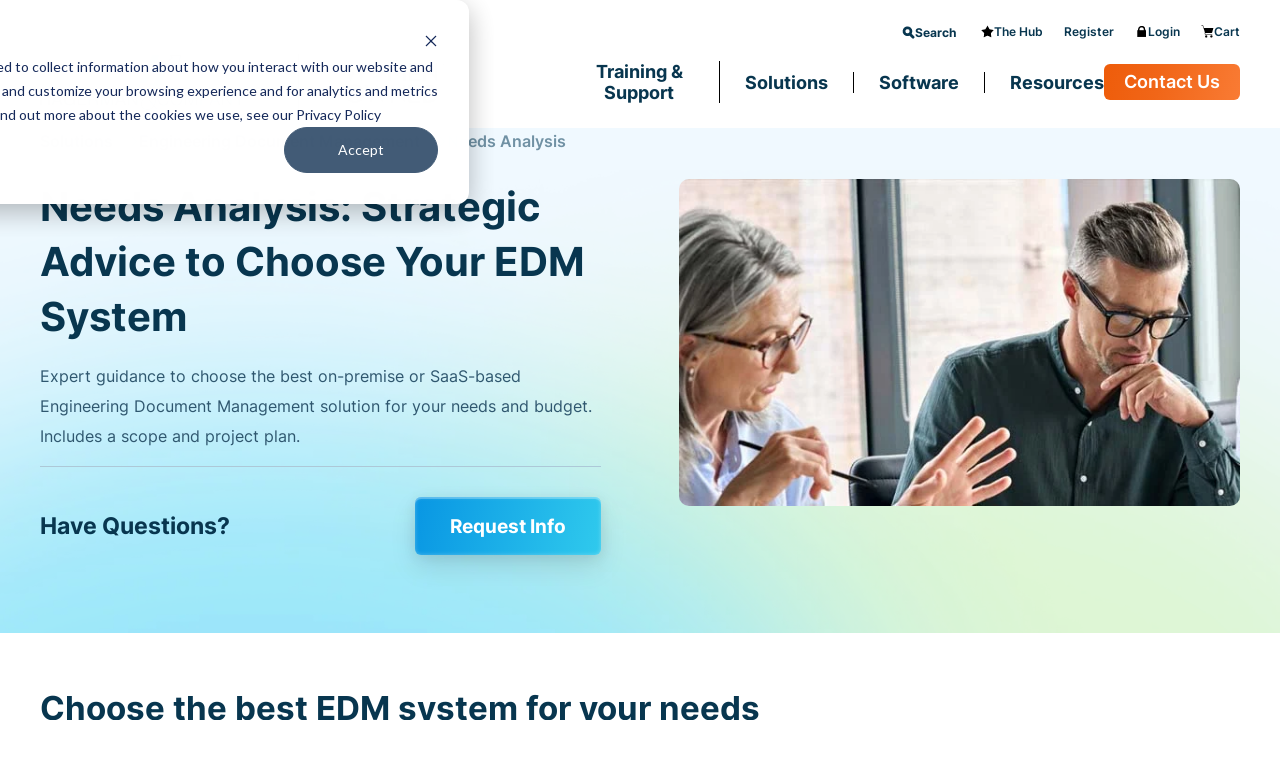

--- FILE ---
content_type: text/html;charset=utf-8
request_url: https://www.hagerman.com/solutions/needs-analysis-edm
body_size: 19284
content:
<!doctype html><html lang="en-us"><head>
    <meta http-equiv="X-UA-Compatible" content="IE=edge">
    <meta charset="utf-8">
    <title>Strategic Advice for Selecting the Right EDM System</title>
    <link rel="shortcut icon" href="https://www.hagerman.com/hubfs/assets/logos/utility/favicon.svg">
    <meta name="description" content="Expert guidance to choose the best on-premise or SaaS-based Engineering Document Management system for your needs and budget. Includes scope and project plan.">

    
    <link rel="preload" href="https://www.hagerman.com/hubfs/raw_assets/public/MJTW%20Stage/fonts/inter-v12-latin-400.woff2" as="font">
    <link rel="preload" href="https://www.hagerman.com/hubfs/raw_assets/public/MJTW%20Stage/fonts/inter-v12-latin-600.woff2" as="font">
    <link rel="preload" href="https://www.hagerman.com/hubfs/raw_assets/public/MJTW%20Stage/fonts/inter-v12-latin-700.woff2" as="font">
    

    
    <link rel="preload" href="https://www.hagerman.com/hubfs/hub_generated/template_assets/1/185469044137/1767032352519/template_mjtw_styles--mobile.min.css" as="style">
    <link rel="preload" href="https://www.hagerman.com/hubfs/hub_generated/template_assets/1/185469044129/1767032352459/template_mjtw_styles--desktop.min.css" as="style" media="(min-width: 769px)">
    <link rel="stylesheet" href="https://www.hagerman.com/hubfs/hub_generated/template_assets/1/199991123200/1763417841426/template_custom-table-styles.min.css" as="style">
    <link rel="stylesheet" href="https://www.hagerman.com/hubfs/hub_generated/template_assets/1/202350529086/1765573841521/template_custom.min.css" as="style">
   

    
    























  
  
  
  
  
  
  
  





















<style>
  :root {
    --primary: 
  
  
  

  
  
  
  
    
  
  
    
  
  
  
  
  
  
  
  
    
      
    
    
      
    
  
  
    
  

  
  
    
  

  
  
  
  
  

  
    
  

  
    
  

  


  
  hsla(201, 98%, 40%, 1.0)
;
    --primary--saturated: 
  
  
  

  
  
  
  
    
  
  
    
  
  
  
  
  
  
  
  
    
      
    
    
      
    
  
  
    
  

  
  
    
  

  
  
  
  
  

  
    
  

  
    
  

  


  
  hsla(192, 96%, 49%, 1.0)
;
    --primary--hover: 
  
  
  

  
  
  
  
    
  
  
    
  
  
  
  
  
  
  
  
    
      
    
    
      
    
  
  
    
  

  
  
    
  
  
    
  

  
    
  

  
    
  

  

  

  
  
  
  
  

  
    
  

  
    
  

  


  
  hsla(201, 100%, 53%, 1.0)
;
    --primary--light: 
  
  
  

  
  
  
  
    
  
  
    
  
  
  
  
  
  
  
  
    
      
    
    
      
    
  
  
    
  

  
  
    
  

  

  
  
  
  
  

  
    
  

  
    
  

  


  
  hsla(201, 77%, 91%, 1.0)
;
    --primary--dark: 
  
  
  

  
  
  
  
    
  
  
    
  
  
  
  
  
  
  
  
    
      
    
    
      
    
  
  
    
  

  
  
    
  

  

  
  
  
  
  

  
    
  

  
    
  

  


  
  hsla(201, 82%, 28%, 1.0)
;
    --secondary: 
  
  
  

  
  
  
  
    
  
  
    
  
  
  
  
  
  
  
  
    
      
    
    
      
    
  
  
    
  

  
  
    
  

  
  
  
  
  

  
    
  

  
    
  

  


  
  hsla(22, 92%, 48%, 1.0)
;
    --secondary--saturated: 
  
  
  

  
  
  
  
    
  
  
    
  
  
  
  
  
  
  
  
    
      
    
    
      
    
  
  
    
  

  
  
    
  

  
  
  
  
  

  
    
  

  
    
  

  


  
  hsla(34, 100%, 54%, 1.0)
;
    --secondary--hover: 
  
  
  

  
  
  
  
    
  
  
    
  
  
  
  
  
  
  
  
    
      
    
    
      
    
  
  
    
  

  
  
    
  
  
    
  

  
    
  

  
    
  

  

  

  
  
  
  
  

  
    
  

  
    
  

  


  
  hsla(22, 100%, 54%, 1.0)
;
    --secondary--light: 
  
  
  

  
  
  
  
    
  
  
    
  
  
  
  
  
  
  
  
    
      
    
    
      
    
  
  
    
  

  
  
    
  

  

  
  
  
  
  

  
    
  

  
    
  

  


  
  hsla(22, 77%, 91%, 1.0)
;
    --secondary--dark: 
  
  
  

  
  
  
  
    
  
  
    
  
  
  
  
  
  
  
  
    
      
    
    
      
    
  
  
    
  

  
  
    
  

  

  
  
  
  
  

  
    
  

  
    
  

  


  
  hsla(22, 82%, 28%, 1.0)
;
    --tertiary: 
  
  
  

  
  
  
  
    
  
  
    
  
  
  
  
  
  
  
  
    
      
    
    
      
    
  
  
    
  

  
  
    
  

  
  
  
  
  

  
    
  

  
    
  

  


  
  hsla(95, 80%, 40%, 1.0)
;
    --tertiary--saturated: 
  
  
  

  
  
  
  
    
  
  
    
  
  
  
  
  
  
  
  
    
      
    
    
      
    
  
  
    
  

  
  
    
  

  
  
  
  
  

  
    
  

  
    
  

  


  
  hsla(87, 83%, 54%, 1.0)
;
    --tertiary--hover: 
  
  
  

  
  
  
  
    
  
  
    
  
  
  
  
  
  
  
  
    
      
    
    
      
    
  
  
    
  

  
  
    
  
  
    
  

  
    
  

  
    
  

  

  

  
  
  
  
  

  
    
  

  
    
  

  


  
  hsla(95, 68%, 48%, 1.0)
;
    --tertiary--light: 
  
  
  

  
  
  
  
    
  
  
    
  
  
  
  
  
  
  
  
    
      
    
    
      
    
  
  
    
  

  
  
    
  

  

  
  
  
  
  

  
    
  

  
    
  

  


  
  hsla(95, 77%, 91%, 1.0)
;
    --tertiary--dark: 
  
  
  

  
  
  
  
    
  
  
    
  
  
  
  
  
  
  
  
    
      
    
    
      
    
  
  
    
  

  
  
    
  

  

  
  
  
  
  

  
    
  

  
    
  

  


  
  hsla(95, 82%, 28%, 1.0)
;

    --neutral--black: 
  
  
  

  
  
  
  
    
  
  
    
  
  
  
  
  
  
  
  
    
    
  
  
    
  

  
  
    
  

  
  
  
  
  

  
    
  

  
    
  

  


  
  hsla(0, 0%, 0%, 1.0)
;
    --neutral--dark: 
  
  
  

  
  
  
  
    
  
  
    
  
  
  
  
  
  
  
  
    
      
    
    
      
    
  
  
    
  

  
  
    
  

  
  
  
  
  

  
    
  

  
    
  

  


  
  hsla(201, 82%, 17%, 1.0)
;
    --neutral--medium-dark: 
  
  
  

  
  
  
  
    
  
  
    
  
  
  
  
  
  
  
  
    
      
    
    
      
    
  
  
    
  

  
  
    
  

  
  
  
  
  

  
    
  

  
    
  

  


  
  hsla(202, 40%, 31%, 1.0)
;
    --neutral--medium: 
  
  
  

  
  
  
  
    
  
  
    
  
  
  
  
  
  
  
  
    
      
    
    
      
    
  
  
    
  

  
  
    
  

  
  
  
  
  

  
    
  

  
    
  

  


  
  hsla(202, 22%, 54%, 1.0)
;
    --neutral--medium-light: 
  
  
  

  
  
  
  
    
  
  
    
  
  
  
  
  
  
  
  
    
      
    
    
      
    
  
  
    
  

  
  
    
  

  
  
  
  
  

  
    
  

  
    
  

  


  
  hsla(201, 34%, 76%, 1.0)
;
    --neutral--light: 
  
  
  

  
  
  
  
    
  
  
    
  
  
  
  
  
  
  
  
    
      
    
    
      
    
  
  
    
  

  
  
    
  

  
  
  
  
  

  
    
  

  
    
  

  


  
  hsla(202, 77%, 91%, 1.0)
;
    --neutral--extra-light: 
  
  
  

  
  
  
  
    
  
  
    
  
  
  
  
  
  
  
  
    
      
    
    
      
    
  
  
    
  

  
  
    
  

  
  
  
  
  

  
    
  

  
    
  

  


  
  hsla(203, 100%, 97%, 1.0)
;
    --neutral--white: 
  
  
  

  
  
  
  
    
  
  
    
  
  
  
  
  
  
  
  
    
    
  
  
    
  

  
  
    
  

  
  
  
  
  

  
    
  

  
    
  

  


  
  hsla(0, 0%, 100%, 1.0)
;

    --headlines: 
  
  
  

  
  
  
  
    
  
  
    
  
  
  
  
  
  
  
  
    
      
    
    
      
    
  
  
    
  

  
  
    
  

  
  
  
  
  

  
    
  

  
    
  

  


  
  hsla(201, 82%, 17%, 1.0)
;
    --body-text: 
  
  
  

  
  
  
  
    
  
  
    
  
  
  
  
  
  
  
  
    
      
    
    
      
    
  
  
    
  

  
  
    
  

  
  
  
  
  

  
    
  

  
    
  

  


  
  hsla(202, 40%, 31%, 1.0)
;
    --accent: 
  
  
  

  
  
  
  
    
  
  
    
  
  
  
  
  
  
  
  
    
      
    
    
      
    
  
  
    
  

  
  
    
  

  
  
  
  
  

  
    
  

  
    
  

  


  
  hsla(201, 98%, 40%, 1.0)
;
    --error: 
  
  
  

  
  
  
  
    
  
  
    
  
  
  
  
  
  
  
  
    
      
    
    
      
    
  
  
    
  

  
  
    
  

  
  
  
  
  

  
    
  

  
    
  

  


  
  hsla(0, 100%, 43%, 1.0)
;
    --headlines--on-dark: 
  
  
  

  
  
  
  
    
  
  
    
  
  
  
  
  
  
  
  
    
    
  
  
    
  

  
  
    
  

  
  
  
  
  

  
    
  

  
    
  

  


  
  hsla(0, 0%, 100%, 1.0)
;
    --body-text--on-dark: 
  
  
  

  
  
  
  
    
  
  
    
  
  
  
  
  
  
  
  
    
    
  
  
    
  

  
  
    
  

  
  
  
  
  

  
    
  

  
    
  

  


  
  hsla(0, 0%, 100%, 0.8)
;
    --accent--on-dark: 
  
  
  

  
  
  
  
    
  
  
    
  
  
  
  
  
  
  
  
    
      
    
    
      
    
  
  
    
  

  
  
    
  

  
  
  
  
  

  
    
  

  
    
  

  


  
  hsla(201, 98%, 40%, 1.0)
;
    --error--on-dark: 
  
  
  

  
  
  
  
    
  
  
    
  
  
  
  
  
  
  
  
    
      
    
    
      
    
  
  
    
  

  
  
    
  

  
  
  
  
  

  
    
  

  
    
  

  


  
  hsla(0, 100%, 43%, 1.0)
;

    --links: 
  
  
  

  
  
  
  
    
  
  
    
  
  
  
  
  
  
  
  
    
      
    
    
      
    
  
  
    
  

  
  
    
  

  
  
  
  
  

  
    
  

  
    
  

  


  
  hsla(201, 98%, 40%, 1.0)
;
    --hover: 
  
  
  

  
  
  
  
    
  
  
    
  
  
  
  
  
  
  
  
    
      
    
    
      
    
  
  
    
  

  
  
    
  

  
  
  
  
  

  
    
  

  
    
  

  


  
  hsla(201, 79%, 51%, 1.0)
;
    --visited: 
  
  
  

  
  
  
  
    
  
  
    
  
  
  
  
  
  
  
  
    
      
    
    
      
    
  
  
    
  

  
  
    
  

  
  
  
  
  

  
    
  

  
    
  

  


  
  hsla(271, 77%, 53%, 1.0)
;
    --links--on-dark: 
  
  
  

  
  
  
  
    
  
  
    
  
  
  
  
  
  
  
  
    
    
  
  
    
  

  
  
    
  

  
  
  
  
  

  
    
  

  
    
  

  


  
  hsla(0, 0%, 100%, 1.0)
;
    --hover--on-dark: 
  
  
  

  
  
  
  
    
  
  
    
  
  
  
  
  
  
  
  
    
      
    
    
      
    
  
  
    
  

  
  
    
  

  
  
  
  
  

  
    
  

  
    
  

  


  
  hsla(201, 79%, 51%, 1.0)
;
    --visited--on-dark: 
  
  
  

  
  
  
  
    
  
  
    
  
  
  
  
  
  
  
  
    
    
  
  
    
  

  
  
    
  

  
  
  
  
  

  
    
  

  
    
  

  


  
  hsla(0, 0%, 100%, 1.0)
;
  }
</style>

    <style>
      
      @font-face {
        font-family: "Inter";
        src: url("https://www.hagerman.com/hubfs/raw_assets/public/MJTW%20Stage/fonts/inter-v12-latin-400.woff2") format("woff2");
        font-weight: 400;
        font-style: normal;
        font-display: swap;
      }

      @font-face {
        font-family: "Inter";
        src: url("https://www.hagerman.com/hubfs/raw_assets/public/MJTW%20Stage/fonts/inter-v12-latin-600.woff2") format("woff2");
        font-weight: 600;
        font-style: normal;
        font-display: swap;
      }

      @font-face {
        font-family: "Inter";
        src: url("https://www.hagerman.com/hubfs/raw_assets/public/MJTW%20Stage/fonts/inter-v12-latin-700.woff2") format("woff2");
        font-weight: 700;
        font-style: normal;
        font-display: swap;
      }

      
      @font-face {
        font-family: 'Material Symbols Rounded';
        font-style: normal;
        font-weight: 100;
        src: url("https://www.hagerman.com/hubfs/raw_assets/public/MJTW%20Stage/fonts/material-symbols-rounded-48-500-1-0.woff2") format('woff2');
        font-display: block;
      }

      .material-symbols-rounded {
        font-family: 'Material Symbols Rounded';
        font-weight: normal;
        font-style: normal;
        /* font-size: 24px; */
        line-height: 1;
        letter-spacing: normal;
        text-transform: none;
        display: inline-block;
        white-space: nowrap;
        word-wrap: normal;
        direction: ltr;
        -moz-font-feature-settings: 'liga';
        -moz-osx-font-smoothing: grayscale;
        /* width: 24px;
        height: 24px; */
        font-size: 1em;
        width: 1em;
        height: 1em;
      }

      
      /* .material-symbols-rounded {
        font-variation-settings:
          'FILL' 1,
          'wght' 400,
          'GRAD' 200,
          'opsz' 48
      } */
    </style>

    
    <link rel="stylesheet" href="https://www.hagerman.com/hubfs/hub_generated/template_assets/1/185469044137/1767032352519/template_mjtw_styles--mobile.min.css">
    <link rel="stylesheet" href="https://www.hagerman.com/hubfs/hub_generated/template_assets/1/185469044129/1767032352459/template_mjtw_styles--desktop.min.css" media="(min-width: 769px)">
    
    
    <meta name="viewport" content="width=device-width, initial-scale=1">

    <script src="/hs/hsstatic/jquery-libs/static-1.4/jquery/jquery-1.11.2.js"></script>
<script src="/hs/hsstatic/jquery-libs/static-1.4/jquery-migrate/jquery-migrate-1.2.1.js"></script>
<script>hsjQuery = window['jQuery'];</script>
    <meta property="og:description" content="Expert guidance to choose the best on-premise or SaaS-based Engineering Document Management system for your needs and budget. Includes scope and project plan.">
    <meta property="og:title" content="Strategic Advice for Selecting the Right EDM System">
    <meta name="twitter:description" content="Expert guidance to choose the best on-premise or SaaS-based Engineering Document Management system for your needs and budget. Includes scope and project plan.">
    <meta name="twitter:title" content="Strategic Advice for Selecting the Right EDM System">

    

    
    <style>
a.cta_button{-moz-box-sizing:content-box !important;-webkit-box-sizing:content-box !important;box-sizing:content-box !important;vertical-align:middle}.hs-breadcrumb-menu{list-style-type:none;margin:0px 0px 0px 0px;padding:0px 0px 0px 0px}.hs-breadcrumb-menu-item{float:left;padding:10px 0px 10px 10px}.hs-breadcrumb-menu-divider:before{content:'›';padding-left:10px}.hs-featured-image-link{border:0}.hs-featured-image{float:right;margin:0 0 20px 20px;max-width:50%}@media (max-width: 568px){.hs-featured-image{float:none;margin:0;width:100%;max-width:100%}}.hs-screen-reader-text{clip:rect(1px, 1px, 1px, 1px);height:1px;overflow:hidden;position:absolute !important;width:1px}
</style>

<link rel="stylesheet" href="https://www.hagerman.com/hubfs/hub_generated/module_assets/1/185469044233/1757599883434/module_mjtw-site-footer.min.css">
<link rel="stylesheet" href="https://www.hagerman.com/hubfs/hub_generated/module_assets/1/185473404322/1747846059217/module_mjtw-site-header.min.css">
<link rel="stylesheet" href="https://www.hagerman.com/hubfs/hub_generated/module_assets/1/90047077147/1741023779072/module_mjtw-two-column.min.css">
    

    
<!--  Added by GoogleAnalytics integration -->
<script>
var _hsp = window._hsp = window._hsp || [];
_hsp.push(['addPrivacyConsentListener', function(consent) { if (consent.allowed || (consent.categories && consent.categories.analytics)) {
  (function(i,s,o,g,r,a,m){i['GoogleAnalyticsObject']=r;i[r]=i[r]||function(){
  (i[r].q=i[r].q||[]).push(arguments)},i[r].l=1*new Date();a=s.createElement(o),
  m=s.getElementsByTagName(o)[0];a.async=1;a.src=g;m.parentNode.insertBefore(a,m)
})(window,document,'script','//www.google-analytics.com/analytics.js','ga');
  ga('create','UA-4987454-1','auto');
  ga('send','pageview');
}}]);
</script>

<!-- /Added by GoogleAnalytics integration -->

<!--  Added by GoogleAnalytics4 integration -->
<script>
var _hsp = window._hsp = window._hsp || [];
window.dataLayer = window.dataLayer || [];
function gtag(){dataLayer.push(arguments);}

var useGoogleConsentModeV2 = true;
var waitForUpdateMillis = 1000;


if (!window._hsGoogleConsentRunOnce) {
  window._hsGoogleConsentRunOnce = true;

  gtag('consent', 'default', {
    'ad_storage': 'denied',
    'analytics_storage': 'denied',
    'ad_user_data': 'denied',
    'ad_personalization': 'denied',
    'wait_for_update': waitForUpdateMillis
  });

  if (useGoogleConsentModeV2) {
    _hsp.push(['useGoogleConsentModeV2'])
  } else {
    _hsp.push(['addPrivacyConsentListener', function(consent){
      var hasAnalyticsConsent = consent && (consent.allowed || (consent.categories && consent.categories.analytics));
      var hasAdsConsent = consent && (consent.allowed || (consent.categories && consent.categories.advertisement));

      gtag('consent', 'update', {
        'ad_storage': hasAdsConsent ? 'granted' : 'denied',
        'analytics_storage': hasAnalyticsConsent ? 'granted' : 'denied',
        'ad_user_data': hasAdsConsent ? 'granted' : 'denied',
        'ad_personalization': hasAdsConsent ? 'granted' : 'denied'
      });
    }]);
  }
}

gtag('js', new Date());
gtag('set', 'developer_id.dZTQ1Zm', true);
gtag('config', 'G-3Q32EP1VC9');
</script>
<script async src="https://www.googletagmanager.com/gtag/js?id=G-3Q32EP1VC9"></script>

<!-- /Added by GoogleAnalytics4 integration -->

    <link rel="canonical" href="https://www.hagerman.com/solutions/needs-analysis-edm">

<meta name="google-site-verification" content="hqnzvg42kJJwcrgHZCemj2zKT5yNvtCOJjWWTeAunrE">
<!-- Start of HubSpot Embed Code -->
  <script type="text/javascript" id="hs-script-loader" async defer src="//js-na1.hs-scripts.com/2059166.js"></script>
<!-- End of HubSpot Embed Code -->
<!-- Google Tag Manager -->
<script>(function(w,d,s,l,i){w[l]=w[l]||[];w[l].push({'gtm.start':
new Date().getTime(),event:'gtm.js'});var f=d.getElementsByTagName(s)[0],
j=d.createElement(s),dl=l!='dataLayer'?'&l='+l:'';j.async=true;j.src=
'https://www.googletagmanager.com/gtm.js?id='+i+dl;f.parentNode.insertBefore(j,f);
})(window,document,'script','dataLayer','GTM-PSZQZ7D');</script>
<!-- End Google Tag Manager -->

<!-- Facebook Pixel Code -->
<script>
  !function(f,b,e,v,n,t,s)
  {if(f.fbq)return;n=f.fbq=function(){n.callMethod?
  n.callMethod.apply(n,arguments):n.queue.push(arguments)};
  if(!f._fbq)f._fbq=n;n.push=n;n.loaded=!0;n.version='2.0';
  n.queue=[];t=b.createElement(e);t.async=!0;
  t.src=v;s=b.getElementsByTagName(e)[0];
  s.parentNode.insertBefore(t,s)}(window, document,'script',
  'https://connect.facebook.net/en_US/fbevents.js');
  fbq('init', '445056146107513');
  fbq('track', 'PageView');
</script>
<noscript>&lt;img  height="1" width="1" style="display:none" src="https://www.facebook.com/tr?id=445056146107513&amp;amp;ev=PageView&amp;amp;noscript=1"&gt;</noscript>
<!-- End Facebook Pixel Code -->
<!--Google Search Console code -->
<meta name="google-site-verification" content="ODQ7_2guJRVEmvErpAsdkEG9g2vm1ICHAKjHur2hihE">
<!-- End Google Search Console code -->
<!-- Global site tag (gtag.js) - Google Analytics -->
<script async src="https://www.googletagmanager.com/gtag/js?id=UA-4987454-4"></script>
<script>
  window.dataLayer = window.dataLayer || [];
  function gtag(){dataLayer.push(arguments);}
  gtag('js', new Date());

  gtag('config', 'UA-4987454-4');
  gtag('config', 'G-80GS6YM3M4')
</script>
<!-- Clarity analytics -->
<script type="text/javascript">
    (function(c,l,a,r,i,t,y){
        c[a]=c[a]||function(){(c[a].q=c[a].q||[]).push(arguments)};
        t=l.createElement(r);t.async=1;t.src="https://www.clarity.ms/tag/"+i;
        y=l.getElementsByTagName(r)[0];y.parentNode.insertBefore(t,y);
    })(window, document, "clarity", "script", "iy6s0fxdt2");
</script>
<!-- Apollo -->
<script>function initApollo(){var n=Math.random().toString(36).substring(7),o=document.createElement("script");
o.src="https://assets.apollo.io/micro/website-tracker/tracker.iife.js?nocache="+n,o.async=!0,o.defer=!0,
o.onload=function(){window.trackingFunctions.onLoad({appId:"663160652161fd07edc2fbfd"})},
document.head.appendChild(o)}initApollo();</script>
<!-- end apollo-->
<!-- Dreamdata-->
<script id="init-dreamdata">
	!function(){var e="dreamdata",dreamdata=window[e]=window[e]||[];if(!dreamdata.initialize)if(dreamdata.invoked)window.console&&console.error&&console.error("Dreamdata snippet included twice.");else{dreamdata.invoked=!0,dreamdata.methods=["trackSubmit","trackClick","trackLink","trackForm","pageview","identify","reset","group","track","ready","alias","debug","page","screen","once","off","on","addSourceMiddleware","addIntegrationMiddleware","setAnonymousId","addDestinationMiddleware","register"],dreamdata.factory=function(t){return function(){if(window[e].initialized)return window[e][t].apply(window[e],arguments);var a=Array.prototype.slice.call(arguments);if(["track","screen","alias","group","page","identify"].indexOf(t)>-1){var r=document.querySelector("link[rel='canonical']");a.push({__t:"bpc",c:r&&r.getAttribute("href")||void 0,p:location.pathname,u:location.href,s:location.search,t:document.title,r:document.referrer})}return a.unshift(t),dreamdata.push(a),dreamdata}};for(var t=0;t<dreamdata.methods.length;t++){var a=dreamdata.methods[t];dreamdata[a]=dreamdata.factory(a)}dreamdata.load=function(t,a){var r=document.createElement("script");r.id="dreamdata-analytics",r.type="text/javascript",r.async=!0,r.setAttribute("data-global-dreamdata-analytics-key",e),r.src="https://cdn.dreamdata.cloud/scripts/analytics/next/dreamdata.min.js";var i=document.getElementsByTagName("script")[0];i.parentNode.insertBefore(r,i),dreamdata._loadOptions=a},dreamdata._writeKey="520f5687-8aa9-4494-891c-71b5e6626c7d",dreamdata.SNIPPET_VERSION="dreamdata-2.0.1",dreamdata.load("520f5687-8aa9-4494-891c-71b5e6626c7d", {"formTracking":{"html":true,"hubspot":true},"intentSources":{"autoGroup":true}}),dreamdata.page()}}();
</script>
<script id="init-dreamdata-cl">
	!function(){if(!window.dreamdata||!window.dreamdata.initialized){if(window.dreamdata){var e=document.getElementById("dreamdata-analytics");if(e&&e.type&&"text/javascript"==e.type)return}var a="dreamdata-cl",dreamdata=window[a]=window[a]||[];if(!dreamdata.initialize)if(dreamdata.invoked)window.console&&console.error&&console.error("Dreamdata CL snippet included twice.");else{dreamdata.invoked=!0,dreamdata.methods=["trackSubmit","trackClick","trackLink","trackForm","pageview","identify","reset","group","track","ready","alias","debug","page","screen","once","off","on","addSourceMiddleware","addIntegrationMiddleware","setAnonymousId","addDestinationMiddleware","register"],dreamdata.factory=function(e){return function(){if(window[a].initialized)return window[a][e].apply(window[a],arguments);var t=Array.prototype.slice.call(arguments);if(["track","screen","alias","group","page","identify"].indexOf(e)>-1){var r=document.querySelector("link[rel='canonical']");t.push({__t:"bpc",c:r&&r.getAttribute("href")||void 0,p:location.pathname,u:location.href,s:location.search,t:document.title,r:document.referrer})}return t.unshift(e),dreamdata.push(t),dreamdata}};for(var t=0;t<dreamdata.methods.length;t++){var r=dreamdata.methods[t];dreamdata[r]=dreamdata.factory(r)}dreamdata.load=function(e,t){var r=document.createElement("script");r.id="dreamdata-analytics-cl",r.type="text/javascript",r.async=!0,r.setAttribute("data-global-dreamdata-cl-analytics-key",a),r.src="https://cdn.drda.io/scripts/analytics/next/dreamdata.cl.min.js";var i=document.getElementsByTagName("script")[0];i.parentNode.insertBefore(r,i),dreamdata._loadOptions=t},dreamdata._writeKey="520f5687-8aa9-4494-891c-71b5e6626c7d",dreamdata.SNIPPET_VERSION="dreamdata-cl-2.0.0",dreamdata.load("520f5687-8aa9-4494-891c-71b5e6626c7d"),dreamdata.page()}}}();
</script>
<!-- end Dreamdata-->
<meta property="og:image" content="https://www.hagerman.com/hubfs/Hagerman-Images/Misc/images%20(600)/EDM-hdr.jpg">
<meta property="og:image:width" content="600">
<meta property="og:image:height" content="350">

<meta name="twitter:image" content="https://www.hagerman.com/hubfs/Hagerman-Images/Misc/images%20(600)/EDM-hdr.jpg">


<meta property="og:url" content="https://www.hagerman.com/solutions/needs-analysis-edm">
<meta name="twitter:card" content="summary">
<meta http-equiv="content-language" content="en-us">






    
      
    
  <meta name="generator" content="HubSpot"></head>
  <body>
    
<div class="solution solution--dynamic">

      <div class="body-wrapper   hs-content-id-93408662333 hs-site-page page ">
        
          <div id="hs_cos_wrapper_module_site_header" class="hs_cos_wrapper hs_cos_wrapper_widget hs_cos_wrapper_type_module" style="" data-hs-cos-general-type="widget" data-hs-cos-type="module">









<header class="site-header site-header--on-light hs-search-hidden" role="banner">

  <div class="site-header_top_bar">
    <div class="site-header__inner">
      <div class="site-header__secondary-menu">
        <div class="site-header__secondary-menu-search-bar"> 
          <form action="/hs-search-results">
            
            <div class="search-bar-hidden">
              <span class="material-symbols-rounded search-bar-hidden--icon"></span>
              <input class="search-bar-hidden--input" id="hidden-input" type="text" name="term" autocomplete="off" aria-label="Search" placeholder="Search">   
              <button class="search-bar-hidden--x material-symbols-rounded" type="button"></button>
            </div>

            <input type="hidden" name="type" value="SITE_PAGE">
            <input type="hidden" name="type" value="LANDING_PAGE">
            <input type="hidden" name="type" value="BLOG_POST">
            <input type="hidden" name="type" value="LISTING_PAGE">
            <input type="hidden" name="type" value="KNOWLEDGE_ARTICLE">

            <button class="main-menu-search-button" type="button">
              <span class="icon">
                <svg version="1.2" xmlns="http://www.w3.org/2000/svg" viewbox="0 0 19 19" width="19" height="19"><style>.a{fill:none;stroke:#000;stroke-width:4}.b{fill:none;stroke:#000;stroke-linecap:round;stroke-width:4}</style><path fill-rule="evenodd" class="a" d="m8 12.8c1.3 0 2.5-0.6 3.5-1.4 0.9-0.9 1.6-2.2 1.6-3.7 0-2.8-2.3-5.1-5.1-5.1-2.8 0-5.1 2.3-5.1 5.1 0 2.8 2.3 5.1 5.1 5.1z" /><path fill-rule="evenodd" class="b" d="m12.2 12.4l4 4" /></svg>
              </span>
              Search
            </button>
          </form>
        </div>
        <div id="hs_menu_wrapper_module_site_header_" class="hs-menu-wrapper active-branch no-flyouts hs-menu-flow-horizontal" role="navigation" data-sitemap-name="MJTW Header Secondary Menu" aria-label="Navigation Menu">
          <ul role="menu">

            
            <li class="hs-menu-item hs-menu-depth-1" role="none">
              
              
              <a href="https://www.hagerman.com/the-hub">
                
                <span class="icon">
                  
                  
                  
                  
                  
                  
                  <img src="https://www.hagerman.com/hubfs/star-1.svg" alt="star" loading="lazy" width="20" height="20" style="max-width: 100%; height: auto;">
                  
                </span>
                
                The Hub
              </a>
            </li>
            
            <li class="hs-menu-item hs-menu-depth-1" role="none">
              
              
              <a href="https://www.hagerman.com/member-hub-register">
                
                Register
              </a>
            </li>
            
            <li class="hs-menu-item hs-menu-depth-1" role="none">
              
              
              <a href="https://www.hagerman.com/member-site-request-access">
                
                <span class="icon">
                  
                  
                  
                  
                  
                  
                  <img src="https://www.hagerman.com/hubfs/lock-1.svg" alt="lock" loading="lazy" width="20" height="20" style="max-width: 100%; height: auto;">
                  
                </span>
                
                Login
              </a>
            </li>
            
            <li class="hs-menu-item hs-menu-depth-1" role="none">
              
              
              <a href="https://www.hagerman.com/cart">
                
                <span class="icon">
                  
                  
                  
                  
                  
                  
                  <img src="https://www.hagerman.com/hubfs/cart-1.svg" alt="cart" loading="lazy" width="20" height="20" style="max-width: 100%; height: auto;">
                  
                </span>
                
                Cart
              </a>
            </li>
            
          </ul>
        </div>
      </div>
    </div>
  </div>

  <div class="site-header_header">
    <div class="site-header__inner">
      <div class="site-header__left  alt_logo ">
        <div class="site-header__logo">
          
          <a href="https://www.hagerman.com">
            <img src="https://www.hagerman.com/hubfs/assets/logos/logo-full-color.svg" alt="Company name logo" width="275" height="74">
          </a>
        </div>
        
        <div class="site-header__alt_logo">
          
          
          <a href="https://buywomenowned.com/" target="_blank" rel="nofollow noopener">
            
            
            
            
            
            <img src="https://www.hagerman.com/hs-fs/hubfs/woman-owned-business-supplier-diversity-small-business-chief-executive-party-and-government-conference-2343b9202088ca54f95a8bcfc448d658%201.png?width=912&amp;height=379&amp;name=woman-owned-business-supplier-diversity-small-business-chief-executive-party-and-government-conference-2343b9202088ca54f95a8bcfc448d658%201.png" alt="woman-owned-business-supplier-diversity-small-business-chief-executive-party-and-government-conference-2343b9202088ca54f95a8bcfc448d658 1" loading="lazy" width="912" height="379" style="max-width: 100%; height: auto;" srcset="https://www.hagerman.com/hs-fs/hubfs/woman-owned-business-supplier-diversity-small-business-chief-executive-party-and-government-conference-2343b9202088ca54f95a8bcfc448d658%201.png?width=456&amp;height=190&amp;name=woman-owned-business-supplier-diversity-small-business-chief-executive-party-and-government-conference-2343b9202088ca54f95a8bcfc448d658%201.png 456w, https://www.hagerman.com/hs-fs/hubfs/woman-owned-business-supplier-diversity-small-business-chief-executive-party-and-government-conference-2343b9202088ca54f95a8bcfc448d658%201.png?width=912&amp;height=379&amp;name=woman-owned-business-supplier-diversity-small-business-chief-executive-party-and-government-conference-2343b9202088ca54f95a8bcfc448d658%201.png 912w, https://www.hagerman.com/hs-fs/hubfs/woman-owned-business-supplier-diversity-small-business-chief-executive-party-and-government-conference-2343b9202088ca54f95a8bcfc448d658%201.png?width=1368&amp;height=569&amp;name=woman-owned-business-supplier-diversity-small-business-chief-executive-party-and-government-conference-2343b9202088ca54f95a8bcfc448d658%201.png 1368w, https://www.hagerman.com/hs-fs/hubfs/woman-owned-business-supplier-diversity-small-business-chief-executive-party-and-government-conference-2343b9202088ca54f95a8bcfc448d658%201.png?width=1824&amp;height=758&amp;name=woman-owned-business-supplier-diversity-small-business-chief-executive-party-and-government-conference-2343b9202088ca54f95a8bcfc448d658%201.png 1824w, https://www.hagerman.com/hs-fs/hubfs/woman-owned-business-supplier-diversity-small-business-chief-executive-party-and-government-conference-2343b9202088ca54f95a8bcfc448d658%201.png?width=2280&amp;height=948&amp;name=woman-owned-business-supplier-diversity-small-business-chief-executive-party-and-government-conference-2343b9202088ca54f95a8bcfc448d658%201.png 2280w, https://www.hagerman.com/hs-fs/hubfs/woman-owned-business-supplier-diversity-small-business-chief-executive-party-and-government-conference-2343b9202088ca54f95a8bcfc448d658%201.png?width=2736&amp;height=1137&amp;name=woman-owned-business-supplier-diversity-small-business-chief-executive-party-and-government-conference-2343b9202088ca54f95a8bcfc448d658%201.png 2736w" sizes="(max-width: 912px) 100vw, 912px">
          </a>
          
        </div>
        
      </div>

      <div class="site-header__right">
        <div class="site-header__main-menu-v2">
          <nav class="mega-nav">
            <ul class="mega-nav__list">
              
              <li class="hs-menu-item hs-menu-depth-1  has-submenu " role="none">
                
                
                <a href="https://www.hagerman.com/training-support">
                  Training  &amp; Support
                </a>

                
                <div class="submenu-wrapper submenu-box">
                  <div class="submenu-box-row">
                    <ul>
                      <li class="hs-menu-item hs-menu-depth-1 hs-menu-title" role="none">
                        <span>
                          Training  &amp; Support
                        </span>
                      </li>

                      
                      <li class="hs-menu-item hs-menu-depth-2  has-sub-submenu " role="none">
                        
                        
                        <a href="https://www.hagerman.com/training-support/training">
                          Training
                          
                          <span class="icon">
                            <svg version="1.2" xmlns="http://www.w3.org/2000/svg" viewbox="0 0 22 27" width="22" height="27">
                              <defs>
                                <clippath clippathunits="userSpaceOnUse" id="cp1"><path d="m-1005-282h1920v6072h-1920z" /></clippath>
                              </defs>
                              <g clip-path="url(#cp1)">
                                <path d="m21.3 13.5l-21.3-13v26.1z" fill="#ef6a25" /></g>
                            </svg>
                          </span>
                          
                        </a>

                        
                        <div class="submenu-wrapper sub-submenu-box">
                          <ul>
                            <li class="hs-menu-item hs-menu-depth-2 hs-menu-title" role="none">
                              <span>
                                Training
                              </span>
                            </li>

                            
                            <li class="hs-menu-item hs-menu-depth-3  has-sub-submenu " role="none">
                              
                              
                              <a href="https://www.hagerman.com/training-support/training/course-catalog">
                                Course Catalog
                                
                                <span class="icon">
                                  <svg version="1.2" xmlns="http://www.w3.org/2000/svg" viewbox="0 0 22 27" width="22" height="27">
                                    <defs>
                                      <clippath clippathunits="userSpaceOnUse" id="cp1"><path d="m-1005-282h1920v6072h-1920z" /></clippath>
                                    </defs>
                                    <g clip-path="url(#cp1)">
                                      <path d="m21.3 13.5l-21.3-13v26.1z" fill="#ef6a25" /></g>
                                  </svg>
                                </span>
                                
                              </a>

                              <div class="submenu-wrapper sub-submenu-box">
                                <ul>

                                  <li class="hs-menu-item hs-menu-depth-3 hs-menu-title" role="none">
                                    <span>
                                      Course Catalog
                                    </span>
                                  </li>

                                  
                                  <li class="hs-menu-item hs-menu-depth-4" role="none">
                                    
                                    
                                    <a href="https://www.hagerman.com/training-support/training/course-catalog?search=&amp;by-industry=%22manufacturing%22">
                                      Manufacturing
                                    </a>
                                  </li>
                                  
                                  <li class="hs-menu-item hs-menu-depth-4" role="none">
                                    
                                    
                                    <a href="https://www.hagerman.com/training-support/training/course-catalog?search=&amp;by-industry=%22building+design%22">
                                      Building Design
                                    </a>
                                  </li>
                                  
                                  <li class="hs-menu-item hs-menu-depth-4" role="none">
                                    
                                    
                                    <a href="https://www.hagerman.com/training-support/training/course-catalog?search=&amp;by-industry=%22plant/process+design%22">
                                      Process Plant
                                    </a>
                                  </li>
                                  
                                  <li class="hs-menu-item hs-menu-depth-4" role="none">
                                    
                                    
                                    <a href="https://www.hagerman.com/training-support/training/course-catalog?search=&amp;by-industry=%22infrastructure+design%22">
                                      Infrastructure Design
                                    </a>
                                  </li>
                                  
                                  <li class="hs-menu-item hs-menu-depth-4" role="none">
                                    
                                    
                                    <a href="https://www.hagerman.com/training-support/training/course-catalog?search=&amp;by-industry=%22construction%22">
                                      Construction
                                    </a>
                                  </li>
                                  
                                  <li class="hs-menu-item hs-menu-depth-4" role="none">
                                    
                                    
                                    <a href="https://www.hagerman.com/training-support/training/course-catalog?search=&amp;by-industry=%22multi-industry%22">
                                      Multi-Industry
                                    </a>
                                  </li>
                                  

                                </ul>
                              </div>

                            </li>
                            
                            <li class="hs-menu-item hs-menu-depth-3 " role="none">
                              
                              
                              <a href="https://www.hagerman.com/training-support/training/class-schedule">
                                Scheduled Classes
                                
                              </a>

                              <div class="submenu-wrapper sub-submenu-box">
                                <ul>

                                  <li class="hs-menu-item hs-menu-depth-3 hs-menu-title" role="none">
                                    <span>
                                      Scheduled Classes
                                    </span>
                                  </li>

                                  

                                </ul>
                              </div>

                            </li>
                            
                            <li class="hs-menu-item hs-menu-depth-3 " role="none">
                              
                              
                              <a href="https://www.hagerman.com/training-support/training/custom-training">
                                Custom Training
                                
                              </a>

                              <div class="submenu-wrapper sub-submenu-box">
                                <ul>

                                  <li class="hs-menu-item hs-menu-depth-3 hs-menu-title" role="none">
                                    <span>
                                      Custom Training
                                    </span>
                                  </li>

                                  

                                </ul>
                              </div>

                            </li>
                            

                          </ul>
                        </div>
                        

                      </li>
                      
                      <li class="hs-menu-item hs-menu-depth-2 " role="none">
                        
                        
                        <a href="https://www.hagerman.com/training-support/support">
                          Support  
                          
                        </a>

                        

                      </li>
                      
                      <li class="hs-menu-item hs-menu-depth-2 " role="none">
                        
                        
                        <a href="https://www.hagerman.com/hub">
                          The Hub
                          
                        </a>

                        

                      </li>
                      
                      
                     
                      <div class="hs-menu-content" data-promos="2">
                       <!-- <a class="mega-nav__promos-title h6" href="https://www.hagerman.com/the-hub">Promotions</a>-->
                         
                        
                            
                            <a class="mega-nav__promo inline-popup" href="#module_site_header-1" data-start-date="1738368000000" data-end-date="1769817600000">
                             <!-- <div class="mega-nav__promo-icon">
                                <span class="material-symbols-rounded">
                                  sell
                                </span>
                              </div> -->
                              <div class="mega-nav__promo-content">
                                <span class="mega-nav__promo-title">Fusion 4 for 3 Promo</span>
                               <!-- <span class="mega-nav__promo-snippet">Receive a 25% discount of SRP on the purchase of bundles of four (4) new 1-year Fusion subscriptions when purchased at the same time. Valid until January 31, 2026.</span>-->
                              </div>
                            </a>
                            <div id="module_site_header-1" class="resource-card__promo-card-modal mfp-hide">
                              <p>Receive a 25% discount* of SRP (Suggested Retail Price) on the purchase of bundles of four (4) new 1-year Fusion subscriptions when purchased at the same time. Valid until January 31, 2026.</p>
                              <br>
                              <a class="cta-link cta-link--chevron" href="https://www.hagerman.com/promotions/fusion-4-for-3-promo">Learn More</a>
                            </div>
                          
                            
                            <a class="mega-nav__promo inline-popup" href="#module_site_header-2" data-start-date="1767571200000" data-end-date="1769731200000">
                             <!-- <div class="mega-nav__promo-icon">
                                <span class="material-symbols-rounded">
                                  sell
                                </span>
                              </div> -->
                              <div class="mega-nav__promo-content">
                                <span class="mega-nav__promo-title">January Fusion Promo</span>
                               <!-- <span class="mega-nav__promo-snippet">Save 20% on your first year of a new subscription.</span>-->
                              </div>
                            </a>
                            <div id="module_site_header-2" class="resource-card__promo-card-modal mfp-hide">
                              <p>Save 20% on the first year of your new subscription.</p>
                              <br>
                              <a class="cta-link cta-link--chevron" href="https://www.hagerman.com/january-2026-fusion-promo">Save More Today</a>
                            </div>
                          
                      </div>
                      
                    </ul>
                  </div>
                </div>
                

              </li>
              
              <li class="hs-menu-item hs-menu-depth-1  has-submenu " role="none">
                
                
                <a href="https://www.hagerman.com/solutions">
                  Solutions
                </a>

                
                <div class="submenu-wrapper submenu-box">
                  <div class="submenu-box-row">
                    <ul>
                      <li class="hs-menu-item hs-menu-depth-1 hs-menu-title" role="none">
                        <span>
                          Solutions
                        </span>
                      </li>

                      
                      <li class="hs-menu-item hs-menu-depth-2  has-sub-submenu " role="none">
                        
                        
                        <a href="https://www.hagerman.com/solutions/connected-product-development">
                          PDM/PLM for Connected Product Development 
                          
                          <span class="icon">
                            <svg version="1.2" xmlns="http://www.w3.org/2000/svg" viewbox="0 0 22 27" width="22" height="27">
                              <defs>
                                <clippath clippathunits="userSpaceOnUse" id="cp1"><path d="m-1005-282h1920v6072h-1920z" /></clippath>
                              </defs>
                              <g clip-path="url(#cp1)">
                                <path d="m21.3 13.5l-21.3-13v26.1z" fill="#ef6a25" /></g>
                            </svg>
                          </span>
                          
                        </a>

                        
                        <div class="submenu-wrapper sub-submenu-box">
                          <ul>
                            <li class="hs-menu-item hs-menu-depth-2 hs-menu-title" role="none">
                              <span>
                                PDM/PLM for Connected Product Development 
                              </span>
                            </li>

                            
                            <li class="hs-menu-item hs-menu-depth-3 " role="none">
                              
                              
                              <a href="https://www.hagerman.com/solutions/adoption">
                                Adoption
                                
                              </a>

                              <div class="submenu-wrapper sub-submenu-box">
                                <ul>

                                  <li class="hs-menu-item hs-menu-depth-3 hs-menu-title" role="none">
                                    <span>
                                      Adoption
                                    </span>
                                  </li>

                                  
                                  <li class="hs-menu-item hs-menu-depth-4" role="none">
                                    
                                    
                                    <a href="">
                                      
                                    </a>
                                  </li>
                                  

                                </ul>
                              </div>

                            </li>
                            
                            <li class="hs-menu-item hs-menu-depth-3 " role="none">
                              
                              
                              <a href="https://www.hagerman.com/solutions/bom-integration-assistance">
                                BOM Integration Assistance
                                
                              </a>

                              <div class="submenu-wrapper sub-submenu-box">
                                <ul>

                                  <li class="hs-menu-item hs-menu-depth-3 hs-menu-title" role="none">
                                    <span>
                                      BOM Integration Assistance
                                    </span>
                                  </li>

                                  
                                  <li class="hs-menu-item hs-menu-depth-4" role="none">
                                    
                                    
                                    <a href="">
                                      
                                    </a>
                                  </li>
                                  

                                </ul>
                              </div>

                            </li>
                            
                            <li class="hs-menu-item hs-menu-depth-3 " role="none">
                              
                              
                              <a href="https://www.hagerman.com/solutions/connect-vault-to-acc-mfg">
                                Connect Vault to Autodesk Construction Cloud
                                
                              </a>

                              <div class="submenu-wrapper sub-submenu-box">
                                <ul>

                                  <li class="hs-menu-item hs-menu-depth-3 hs-menu-title" role="none">
                                    <span>
                                      Connect Vault to Autodesk Construction Cloud
                                    </span>
                                  </li>

                                  
                                  <li class="hs-menu-item hs-menu-depth-4" role="none">
                                    
                                    
                                    <a href="">
                                      
                                    </a>
                                  </li>
                                  

                                </ul>
                              </div>

                            </li>
                            
                            <li class="hs-menu-item hs-menu-depth-3 " role="none">
                              
                              
                              <a href="https://www.hagerman.com/solutions/implementation-services">
                                Implementation
                                
                              </a>

                              <div class="submenu-wrapper sub-submenu-box">
                                <ul>

                                  <li class="hs-menu-item hs-menu-depth-3 hs-menu-title" role="none">
                                    <span>
                                      Implementation
                                    </span>
                                  </li>

                                  
                                  <li class="hs-menu-item hs-menu-depth-4" role="none">
                                    
                                    
                                    <a href="">
                                      
                                    </a>
                                  </li>
                                  

                                </ul>
                              </div>

                            </li>
                            
                            <li class="hs-menu-item hs-menu-depth-3 " role="none">
                              
                              
                              <a href="https://www.hagerman.com/solutions/manufacturing-business-process-review">
                                Manufacturing Business Process Review
                                
                              </a>

                              <div class="submenu-wrapper sub-submenu-box">
                                <ul>

                                  <li class="hs-menu-item hs-menu-depth-3 hs-menu-title" role="none">
                                    <span>
                                      Manufacturing Business Process Review
                                    </span>
                                  </li>

                                  
                                  <li class="hs-menu-item hs-menu-depth-4" role="none">
                                    
                                    
                                    <a href="">
                                      
                                    </a>
                                  </li>
                                  

                                </ul>
                              </div>

                            </li>
                            
                            <li class="hs-menu-item hs-menu-depth-3 " role="none">
                              
                              
                              <a href="https://www.hagerman.com/solutions/migration">
                                Migration
                                
                              </a>

                              <div class="submenu-wrapper sub-submenu-box">
                                <ul>

                                  <li class="hs-menu-item hs-menu-depth-3 hs-menu-title" role="none">
                                    <span>
                                      Migration
                                    </span>
                                  </li>

                                  
                                  <li class="hs-menu-item hs-menu-depth-4" role="none">
                                    
                                    
                                    <a href="">
                                      
                                    </a>
                                  </li>
                                  

                                </ul>
                              </div>

                            </li>
                            
                            <li class="hs-menu-item hs-menu-depth-3 " role="none">
                              
                              
                              <a href="https://www.hagerman.com/solutions/needs-analysis">
                                Needs Analysis
                                
                              </a>

                              <div class="submenu-wrapper sub-submenu-box">
                                <ul>

                                  <li class="hs-menu-item hs-menu-depth-3 hs-menu-title" role="none">
                                    <span>
                                      Needs Analysis
                                    </span>
                                  </li>

                                  
                                  <li class="hs-menu-item hs-menu-depth-4" role="none">
                                    
                                    
                                    <a href="">
                                      
                                    </a>
                                  </li>
                                  

                                </ul>
                              </div>

                            </li>
                            
                            <li class="hs-menu-item hs-menu-depth-3 " role="none">
                              
                              
                              <a href="https://www.hagerman.com/solutions/system-integration">
                                System Integration
                                
                              </a>

                              <div class="submenu-wrapper sub-submenu-box">
                                <ul>

                                  <li class="hs-menu-item hs-menu-depth-3 hs-menu-title" role="none">
                                    <span>
                                      System Integration
                                    </span>
                                  </li>

                                  
                                  <li class="hs-menu-item hs-menu-depth-4" role="none">
                                    
                                    
                                    <a href="">
                                      
                                    </a>
                                  </li>
                                  

                                </ul>
                              </div>

                            </li>
                            

                          </ul>
                        </div>
                        

                      </li>
                      
                      <li class="hs-menu-item hs-menu-depth-2  has-sub-submenu " role="none">
                        
                        
                        <a href="https://www.hagerman.com/solutions/engineering-document-management">
                          Engineering Document Management
                          
                          <span class="icon">
                            <svg version="1.2" xmlns="http://www.w3.org/2000/svg" viewbox="0 0 22 27" width="22" height="27">
                              <defs>
                                <clippath clippathunits="userSpaceOnUse" id="cp1"><path d="m-1005-282h1920v6072h-1920z" /></clippath>
                              </defs>
                              <g clip-path="url(#cp1)">
                                <path d="m21.3 13.5l-21.3-13v26.1z" fill="#ef6a25" /></g>
                            </svg>
                          </span>
                          
                        </a>

                        
                        <div class="submenu-wrapper sub-submenu-box">
                          <ul>
                            <li class="hs-menu-item hs-menu-depth-2 hs-menu-title" role="none">
                              <span>
                                Engineering Document Management
                              </span>
                            </li>

                            
                            <li class="hs-menu-item hs-menu-depth-3 " role="none">
                              
                              
                              <a href="https://www.hagerman.com/solutions/needs-analysis-edm">
                                Needs Analysis
                                
                              </a>

                              <div class="submenu-wrapper sub-submenu-box">
                                <ul>

                                  <li class="hs-menu-item hs-menu-depth-3 hs-menu-title" role="none">
                                    <span>
                                      Needs Analysis
                                    </span>
                                  </li>

                                  
                                  <li class="hs-menu-item hs-menu-depth-4" role="none">
                                    
                                    
                                    <a href="">
                                      
                                    </a>
                                  </li>
                                  

                                </ul>
                              </div>

                            </li>
                            
                            <li class="hs-menu-item hs-menu-depth-3 " role="none">
                              
                              
                              <a href="https://www.hagerman.com/solutions/implementation-and-training">
                                Implementation &amp; Training
                                
                              </a>

                              <div class="submenu-wrapper sub-submenu-box">
                                <ul>

                                  <li class="hs-menu-item hs-menu-depth-3 hs-menu-title" role="none">
                                    <span>
                                      Implementation &amp; Training
                                    </span>
                                  </li>

                                  
                                  <li class="hs-menu-item hs-menu-depth-4" role="none">
                                    
                                    
                                    <a href="">
                                      
                                    </a>
                                  </li>
                                  

                                </ul>
                              </div>

                            </li>
                            
                            <li class="hs-menu-item hs-menu-depth-3 " role="none">
                              
                              
                              <a href="https://www.hagerman.com/solutions/legacy-data-migration">
                                Legacy Data Migration
                                
                              </a>

                              <div class="submenu-wrapper sub-submenu-box">
                                <ul>

                                  <li class="hs-menu-item hs-menu-depth-3 hs-menu-title" role="none">
                                    <span>
                                      Legacy Data Migration
                                    </span>
                                  </li>

                                  
                                  <li class="hs-menu-item hs-menu-depth-4" role="none">
                                    
                                    
                                    <a href="">
                                      
                                    </a>
                                  </li>
                                  

                                </ul>
                              </div>

                            </li>
                            
                            <li class="hs-menu-item hs-menu-depth-3 " role="none">
                              
                              
                              <a href="https://www.hagerman.com/solutions/system-integration-services">
                                System Integration
                                
                              </a>

                              <div class="submenu-wrapper sub-submenu-box">
                                <ul>

                                  <li class="hs-menu-item hs-menu-depth-3 hs-menu-title" role="none">
                                    <span>
                                      System Integration
                                    </span>
                                  </li>

                                  
                                  <li class="hs-menu-item hs-menu-depth-4" role="none">
                                    
                                    
                                    <a href="">
                                      
                                    </a>
                                  </li>
                                  

                                </ul>
                              </div>

                            </li>
                            
                            <li class="hs-menu-item hs-menu-depth-3 " role="none">
                              
                              
                              <a href="https://www.hagerman.com/solutions/document-management-support">
                                Document Management Support
                                
                              </a>

                              <div class="submenu-wrapper sub-submenu-box">
                                <ul>

                                  <li class="hs-menu-item hs-menu-depth-3 hs-menu-title" role="none">
                                    <span>
                                      Document Management Support
                                    </span>
                                  </li>

                                  
                                  <li class="hs-menu-item hs-menu-depth-4" role="none">
                                    
                                    
                                    <a href="">
                                      
                                    </a>
                                  </li>
                                  

                                </ul>
                              </div>

                            </li>
                            
                            <li class="hs-menu-item hs-menu-depth-3 " role="none">
                              
                              
                              <a href="https://www.hagerman.com/solutions/upgrade-assistance">
                                Upgrade Assistance
                                
                              </a>

                              <div class="submenu-wrapper sub-submenu-box">
                                <ul>

                                  <li class="hs-menu-item hs-menu-depth-3 hs-menu-title" role="none">
                                    <span>
                                      Upgrade Assistance
                                    </span>
                                  </li>

                                  
                                  <li class="hs-menu-item hs-menu-depth-4" role="none">
                                    
                                    
                                    <a href="">
                                      
                                    </a>
                                  </li>
                                  

                                </ul>
                              </div>

                            </li>
                            
                            <li class="hs-menu-item hs-menu-depth-3 " role="none">
                              
                              
                              <a href="https://blog.hagerman.com/the-modern-engineers-guide-to-engineering-document-management">
                                EDM Resource Guide
                                
                              </a>

                              <div class="submenu-wrapper sub-submenu-box">
                                <ul>

                                  <li class="hs-menu-item hs-menu-depth-3 hs-menu-title" role="none">
                                    <span>
                                      EDM Resource Guide
                                    </span>
                                  </li>

                                  
                                  <li class="hs-menu-item hs-menu-depth-4" role="none">
                                    
                                    
                                    <a href="">
                                      
                                    </a>
                                  </li>
                                  

                                </ul>
                              </div>

                            </li>
                            

                          </ul>
                        </div>
                        

                      </li>
                      
                      <li class="hs-menu-item hs-menu-depth-2  has-sub-submenu " role="none">
                        
                        
                        <a href="https://www.hagerman.com/solutions/design-automation">
                          Design Automation
                          
                          <span class="icon">
                            <svg version="1.2" xmlns="http://www.w3.org/2000/svg" viewbox="0 0 22 27" width="22" height="27">
                              <defs>
                                <clippath clippathunits="userSpaceOnUse" id="cp1"><path d="m-1005-282h1920v6072h-1920z" /></clippath>
                              </defs>
                              <g clip-path="url(#cp1)">
                                <path d="m21.3 13.5l-21.3-13v26.1z" fill="#ef6a25" /></g>
                            </svg>
                          </span>
                          
                        </a>

                        
                        <div class="submenu-wrapper sub-submenu-box">
                          <ul>
                            <li class="hs-menu-item hs-menu-depth-2 hs-menu-title" role="none">
                              <span>
                                Design Automation
                              </span>
                            </li>

                            
                            <li class="hs-menu-item hs-menu-depth-3 " role="none">
                              
                              
                              <a href="https://www.hagerman.com/solutions/workflow-improvement">
                                Workflow Improvement
                                
                              </a>

                              <div class="submenu-wrapper sub-submenu-box">
                                <ul>

                                  <li class="hs-menu-item hs-menu-depth-3 hs-menu-title" role="none">
                                    <span>
                                      Workflow Improvement
                                    </span>
                                  </li>

                                  
                                  <li class="hs-menu-item hs-menu-depth-4" role="none">
                                    
                                    
                                    <a href="">
                                      
                                    </a>
                                  </li>
                                  

                                </ul>
                              </div>

                            </li>
                            
                            <li class="hs-menu-item hs-menu-depth-3 " role="none">
                              
                              
                              <a href="https://www.hagerman.com/solutions/configure-and-engineer-to-order">
                                Configure &amp; Engineer to Order
                                
                              </a>

                              <div class="submenu-wrapper sub-submenu-box">
                                <ul>

                                  <li class="hs-menu-item hs-menu-depth-3 hs-menu-title" role="none">
                                    <span>
                                      Configure &amp; Engineer to Order
                                    </span>
                                  </li>

                                  
                                  <li class="hs-menu-item hs-menu-depth-4" role="none">
                                    
                                    
                                    <a href="">
                                      
                                    </a>
                                  </li>
                                  

                                </ul>
                              </div>

                            </li>
                            
                            <li class="hs-menu-item hs-menu-depth-3 " role="none">
                              
                              
                              <a href="https://www.hagerman.com/solutions/enablement">
                                Enablement
                                
                              </a>

                              <div class="submenu-wrapper sub-submenu-box">
                                <ul>

                                  <li class="hs-menu-item hs-menu-depth-3 hs-menu-title" role="none">
                                    <span>
                                      Enablement
                                    </span>
                                  </li>

                                  
                                  <li class="hs-menu-item hs-menu-depth-4" role="none">
                                    
                                    
                                    <a href="">
                                      
                                    </a>
                                  </li>
                                  

                                </ul>
                              </div>

                            </li>
                            

                          </ul>
                        </div>
                        

                      </li>
                      
                      <li class="hs-menu-item hs-menu-depth-2  has-sub-submenu " role="none">
                        
                        
                        <a href="https://www.hagerman.com/solutions/controls-engineering">
                          Controls Engineering
                          
                          <span class="icon">
                            <svg version="1.2" xmlns="http://www.w3.org/2000/svg" viewbox="0 0 22 27" width="22" height="27">
                              <defs>
                                <clippath clippathunits="userSpaceOnUse" id="cp1"><path d="m-1005-282h1920v6072h-1920z" /></clippath>
                              </defs>
                              <g clip-path="url(#cp1)">
                                <path d="m21.3 13.5l-21.3-13v26.1z" fill="#ef6a25" /></g>
                            </svg>
                          </span>
                          
                        </a>

                        
                        <div class="submenu-wrapper sub-submenu-box">
                          <ul>
                            <li class="hs-menu-item hs-menu-depth-2 hs-menu-title" role="none">
                              <span>
                                Controls Engineering
                              </span>
                            </li>

                            
                            <li class="hs-menu-item hs-menu-depth-3 " role="none">
                              
                              
                              <a href="https://www.hagerman.com/solutions/autocad-electrical-process-review">
                                AutoCAD Electrical Process Review
                                
                              </a>

                              <div class="submenu-wrapper sub-submenu-box">
                                <ul>

                                  <li class="hs-menu-item hs-menu-depth-3 hs-menu-title" role="none">
                                    <span>
                                      AutoCAD Electrical Process Review
                                    </span>
                                  </li>

                                  
                                  <li class="hs-menu-item hs-menu-depth-4" role="none">
                                    
                                    
                                    <a href="">
                                      
                                    </a>
                                  </li>
                                  

                                </ul>
                              </div>

                            </li>
                            
                            <li class="hs-menu-item hs-menu-depth-3 " role="none">
                              
                              
                              <a href="https://www.hagerman.com/solutions/autocad-electrical-standards-implementation">
                                AutoCAD Electrical Standards Implementation
                                
                              </a>

                              <div class="submenu-wrapper sub-submenu-box">
                                <ul>

                                  <li class="hs-menu-item hs-menu-depth-3 hs-menu-title" role="none">
                                    <span>
                                      AutoCAD Electrical Standards Implementation
                                    </span>
                                  </li>

                                  
                                  <li class="hs-menu-item hs-menu-depth-4" role="none">
                                    
                                    
                                    <a href="">
                                      
                                    </a>
                                  </li>
                                  

                                </ul>
                              </div>

                            </li>
                            
                            <li class="hs-menu-item hs-menu-depth-3 " role="none">
                              
                              
                              <a href="https://www.hagerman.com/solutions/controls-design-workflow-healthcheck">
                                Controls Design Workflow Health Check
                                
                              </a>

                              <div class="submenu-wrapper sub-submenu-box">
                                <ul>

                                  <li class="hs-menu-item hs-menu-depth-3 hs-menu-title" role="none">
                                    <span>
                                      Controls Design Workflow Health Check
                                    </span>
                                  </li>

                                  
                                  <li class="hs-menu-item hs-menu-depth-4" role="none">
                                    
                                    
                                    <a href="">
                                      
                                    </a>
                                  </li>
                                  

                                </ul>
                              </div>

                            </li>
                            
                            <li class="hs-menu-item hs-menu-depth-3 " role="none">
                              
                              
                              <a href="https://www.hagerman.com/solutions/controls-engineering-project-mentoring-advanced-workshops">
                                Controls Engineering Project Mentoring &amp; Advanced Workshops
                                
                              </a>

                              <div class="submenu-wrapper sub-submenu-box">
                                <ul>

                                  <li class="hs-menu-item hs-menu-depth-3 hs-menu-title" role="none">
                                    <span>
                                      Controls Engineering Project Mentoring &amp; Advanced Workshops
                                    </span>
                                  </li>

                                  
                                  <li class="hs-menu-item hs-menu-depth-4" role="none">
                                    
                                    
                                    <a href="">
                                      
                                    </a>
                                  </li>
                                  

                                </ul>
                              </div>

                            </li>
                            
                            <li class="hs-menu-item hs-menu-depth-3 " role="none">
                              
                              
                              <a href="https://www.hagerman.com/solutions/electro-mechanical-integration-service">
                                Electro-Mechanical (EMX) Integration Services
                                
                              </a>

                              <div class="submenu-wrapper sub-submenu-box">
                                <ul>

                                  <li class="hs-menu-item hs-menu-depth-3 hs-menu-title" role="none">
                                    <span>
                                      Electro-Mechanical (EMX) Integration Services
                                    </span>
                                  </li>

                                  
                                  <li class="hs-menu-item hs-menu-depth-4" role="none">
                                    
                                    
                                    <a href="">
                                      
                                    </a>
                                  </li>
                                  

                                </ul>
                              </div>

                            </li>
                            

                          </ul>
                        </div>
                        

                      </li>
                      
                      <li class="hs-menu-item hs-menu-depth-2  has-sub-submenu " role="none">
                        
                        
                        <a href="https://www.hagerman.com/solutions/aec-bim-solutions">
                          AEC/BIM
                          
                          <span class="icon">
                            <svg version="1.2" xmlns="http://www.w3.org/2000/svg" viewbox="0 0 22 27" width="22" height="27">
                              <defs>
                                <clippath clippathunits="userSpaceOnUse" id="cp1"><path d="m-1005-282h1920v6072h-1920z" /></clippath>
                              </defs>
                              <g clip-path="url(#cp1)">
                                <path d="m21.3 13.5l-21.3-13v26.1z" fill="#ef6a25" /></g>
                            </svg>
                          </span>
                          
                        </a>

                        
                        <div class="submenu-wrapper sub-submenu-box">
                          <ul>
                            <li class="hs-menu-item hs-menu-depth-2 hs-menu-title" role="none">
                              <span>
                                AEC/BIM
                              </span>
                            </li>

                            
                            <li class="hs-menu-item hs-menu-depth-3 " role="none">
                              
                              
                              <a href="https://www.hagerman.com/solutions/bim-workflow-process-assessments">
                                BIM  Workflow Process Assessments
                                
                              </a>

                              <div class="submenu-wrapper sub-submenu-box">
                                <ul>

                                  <li class="hs-menu-item hs-menu-depth-3 hs-menu-title" role="none">
                                    <span>
                                      BIM  Workflow Process Assessments
                                    </span>
                                  </li>

                                  

                                </ul>
                              </div>

                            </li>
                            
                            <li class="hs-menu-item hs-menu-depth-3 " role="none">
                              
                              
                              <a href="https://www.hagerman.com/solutions/custom-deployment-services">
                                Custom Deployment Services
                                
                              </a>

                              <div class="submenu-wrapper sub-submenu-box">
                                <ul>

                                  <li class="hs-menu-item hs-menu-depth-3 hs-menu-title" role="none">
                                    <span>
                                      Custom Deployment Services
                                    </span>
                                  </li>

                                  
                                  <li class="hs-menu-item hs-menu-depth-4" role="none">
                                    
                                    
                                    <a href="">
                                      
                                    </a>
                                  </li>
                                  

                                </ul>
                              </div>

                            </li>
                            
                            <li class="hs-menu-item hs-menu-depth-3 " role="none">
                              
                              
                              <a href="https://www.hagerman.com/solutions/custom-part-creation-for-plant-3d">
                                Custom Part Creation for Plant 3D
                                
                              </a>

                              <div class="submenu-wrapper sub-submenu-box">
                                <ul>

                                  <li class="hs-menu-item hs-menu-depth-3 hs-menu-title" role="none">
                                    <span>
                                      Custom Part Creation for Plant 3D
                                    </span>
                                  </li>

                                  
                                  <li class="hs-menu-item hs-menu-depth-4" role="none">
                                    
                                    
                                    <a href="">
                                      
                                    </a>
                                  </li>
                                  

                                </ul>
                              </div>

                            </li>
                            
                            <li class="hs-menu-item hs-menu-depth-3 " role="none">
                              
                              
                              <a href="https://www.hagerman.com/solutions/project-model-support">
                                Project Model Support
                                
                              </a>

                              <div class="submenu-wrapper sub-submenu-box">
                                <ul>

                                  <li class="hs-menu-item hs-menu-depth-3 hs-menu-title" role="none">
                                    <span>
                                      Project Model Support
                                    </span>
                                  </li>

                                  
                                  <li class="hs-menu-item hs-menu-depth-4" role="none">
                                    
                                    
                                    <a href="">
                                      
                                    </a>
                                  </li>
                                  

                                </ul>
                              </div>

                            </li>
                            

                          </ul>
                        </div>
                        

                      </li>
                      
                      <li class="hs-menu-item hs-menu-depth-2  has-sub-submenu " role="none">
                        
                        
                        <a href="https://www.hagerman.com/solutions/construction-solutions">
                          Construction
                          
                          <span class="icon">
                            <svg version="1.2" xmlns="http://www.w3.org/2000/svg" viewbox="0 0 22 27" width="22" height="27">
                              <defs>
                                <clippath clippathunits="userSpaceOnUse" id="cp1"><path d="m-1005-282h1920v6072h-1920z" /></clippath>
                              </defs>
                              <g clip-path="url(#cp1)">
                                <path d="m21.3 13.5l-21.3-13v26.1z" fill="#ef6a25" /></g>
                            </svg>
                          </span>
                          
                        </a>

                        
                        <div class="submenu-wrapper sub-submenu-box">
                          <ul>
                            <li class="hs-menu-item hs-menu-depth-2 hs-menu-title" role="none">
                              <span>
                                Construction
                              </span>
                            </li>

                            
                            <li class="hs-menu-item hs-menu-depth-3 " role="none">
                              
                              
                              <a href="https://www.hagerman.com/solutions/bim-workflow-process-assessments-construction-focus">
                                BIM Workflow Process Assessments
                                
                              </a>

                              <div class="submenu-wrapper sub-submenu-box">
                                <ul>

                                  <li class="hs-menu-item hs-menu-depth-3 hs-menu-title" role="none">
                                    <span>
                                      BIM Workflow Process Assessments
                                    </span>
                                  </li>

                                  
                                  <li class="hs-menu-item hs-menu-depth-4" role="none">
                                    
                                    
                                    <a href="">
                                      
                                    </a>
                                  </li>
                                  

                                </ul>
                              </div>

                            </li>
                            
                            <li class="hs-menu-item hs-menu-depth-3 " role="none">
                              
                              
                              <a href="https://www.hagerman.com/solutions/connect-vault-to-acc">
                                Connect Vault to Autodesk Construction Cloud
                                
                              </a>

                              <div class="submenu-wrapper sub-submenu-box">
                                <ul>

                                  <li class="hs-menu-item hs-menu-depth-3 hs-menu-title" role="none">
                                    <span>
                                      Connect Vault to Autodesk Construction Cloud
                                    </span>
                                  </li>

                                  
                                  <li class="hs-menu-item hs-menu-depth-4" role="none">
                                    
                                    
                                    <a href="">
                                      
                                    </a>
                                  </li>
                                  

                                </ul>
                              </div>

                            </li>
                            
                            <li class="hs-menu-item hs-menu-depth-3 " role="none">
                              
                              
                              <a href="https://www.hagerman.com/solutions/custom-deployment-services-construction-specific">
                                Custom Deployment Services
                                
                              </a>

                              <div class="submenu-wrapper sub-submenu-box">
                                <ul>

                                  <li class="hs-menu-item hs-menu-depth-3 hs-menu-title" role="none">
                                    <span>
                                      Custom Deployment Services
                                    </span>
                                  </li>

                                  
                                  <li class="hs-menu-item hs-menu-depth-4" role="none">
                                    
                                    
                                    <a href="">
                                      
                                    </a>
                                  </li>
                                  

                                </ul>
                              </div>

                            </li>
                            
                            <li class="hs-menu-item hs-menu-depth-3 " role="none">
                              
                              
                              <a href="https://www.hagerman.com/solutions/project-model-support-for-construction-teams">
                                Project Model Support
                                
                              </a>

                              <div class="submenu-wrapper sub-submenu-box">
                                <ul>

                                  <li class="hs-menu-item hs-menu-depth-3 hs-menu-title" role="none">
                                    <span>
                                      Project Model Support
                                    </span>
                                  </li>

                                  
                                  <li class="hs-menu-item hs-menu-depth-4" role="none">
                                    
                                    
                                    <a href="">
                                      
                                    </a>
                                  </li>
                                  

                                </ul>
                              </div>

                            </li>
                            

                          </ul>
                        </div>
                        

                      </li>
                      
                      <li class="hs-menu-item hs-menu-depth-2  has-sub-submenu " role="none">
                        
                        
                        <a href="https://www.hagerman.com/solutions/cad-consulting-solutions">
                          CAD Consulting Solutions
                          
                          <span class="icon">
                            <svg version="1.2" xmlns="http://www.w3.org/2000/svg" viewbox="0 0 22 27" width="22" height="27">
                              <defs>
                                <clippath clippathunits="userSpaceOnUse" id="cp1"><path d="m-1005-282h1920v6072h-1920z" /></clippath>
                              </defs>
                              <g clip-path="url(#cp1)">
                                <path d="m21.3 13.5l-21.3-13v26.1z" fill="#ef6a25" /></g>
                            </svg>
                          </span>
                          
                        </a>

                        
                        <div class="submenu-wrapper sub-submenu-box">
                          <ul>
                            <li class="hs-menu-item hs-menu-depth-2 hs-menu-title" role="none">
                              <span>
                                CAD Consulting Solutions
                              </span>
                            </li>

                            
                            <li class="hs-menu-item hs-menu-depth-3 " role="none">
                              
                              
                              <a href="https://www.hagerman.com/solutions/autodesk-software-health-check">
                                Autodesk Software Health Check
                                
                              </a>

                              <div class="submenu-wrapper sub-submenu-box">
                                <ul>

                                  <li class="hs-menu-item hs-menu-depth-3 hs-menu-title" role="none">
                                    <span>
                                      Autodesk Software Health Check
                                    </span>
                                  </li>

                                  
                                  <li class="hs-menu-item hs-menu-depth-4" role="none">
                                    
                                    
                                    <a href="">
                                      
                                    </a>
                                  </li>
                                  

                                </ul>
                              </div>

                            </li>
                            
                            <li class="hs-menu-item hs-menu-depth-3 " role="none">
                              
                              
                              <a href="https://www.hagerman.com/solutions/autodesk-software-implementation">
                                Autodesk Software Implementation
                                
                              </a>

                              <div class="submenu-wrapper sub-submenu-box">
                                <ul>

                                  <li class="hs-menu-item hs-menu-depth-3 hs-menu-title" role="none">
                                    <span>
                                      Autodesk Software Implementation
                                    </span>
                                  </li>

                                  
                                  <li class="hs-menu-item hs-menu-depth-4" role="none">
                                    
                                    
                                    <a href="">
                                      
                                    </a>
                                  </li>
                                  

                                </ul>
                              </div>

                            </li>
                            
                            <li class="hs-menu-item hs-menu-depth-3 " role="none">
                              
                              
                              <a href="https://www.hagerman.com/solutions/consultation-and-review">
                                Consultation &amp; Review
                                
                              </a>

                              <div class="submenu-wrapper sub-submenu-box">
                                <ul>

                                  <li class="hs-menu-item hs-menu-depth-3 hs-menu-title" role="none">
                                    <span>
                                      Consultation &amp; Review
                                    </span>
                                  </li>

                                  
                                  <li class="hs-menu-item hs-menu-depth-4" role="none">
                                    
                                    
                                    <a href="">
                                      
                                    </a>
                                  </li>
                                  

                                </ul>
                              </div>

                            </li>
                            
                            <li class="hs-menu-item hs-menu-depth-3 " role="none">
                              
                              
                              <a href="https://www.hagerman.com/training-support">
                                Training &amp; Support
                                
                              </a>

                              <div class="submenu-wrapper sub-submenu-box">
                                <ul>

                                  <li class="hs-menu-item hs-menu-depth-3 hs-menu-title" role="none">
                                    <span>
                                      Training &amp; Support
                                    </span>
                                  </li>

                                  
                                  <li class="hs-menu-item hs-menu-depth-4" role="none">
                                    
                                    
                                    <a href="">
                                      
                                    </a>
                                  </li>
                                  

                                </ul>
                              </div>

                            </li>
                            
                            <li class="hs-menu-item hs-menu-depth-3 " role="none">
                              
                              
                              <a href="https://blog.hagerman.com/cad-consulting-solutions-your-complete-guide-to-optimizing-design-performance">
                                CAD Consulting Guide
                                
                              </a>

                              <div class="submenu-wrapper sub-submenu-box">
                                <ul>

                                  <li class="hs-menu-item hs-menu-depth-3 hs-menu-title" role="none">
                                    <span>
                                      CAD Consulting Guide
                                    </span>
                                  </li>

                                  
                                  <li class="hs-menu-item hs-menu-depth-4" role="none">
                                    
                                    
                                    <a href="">
                                      
                                    </a>
                                  </li>
                                  

                                </ul>
                              </div>

                            </li>
                            

                          </ul>
                        </div>
                        

                      </li>
                      
                      
                     
                      <div class="hs-menu-content" data-promos="2">
                       <!-- <a class="mega-nav__promos-title h6" href="https://www.hagerman.com/the-hub">Promotions</a>-->
                         
                        
                            
                            <a class="mega-nav__promo inline-popup" href="#module_site_header-1" data-start-date="1738368000000" data-end-date="1769817600000">
                             <!-- <div class="mega-nav__promo-icon">
                                <span class="material-symbols-rounded">
                                  sell
                                </span>
                              </div> -->
                              <div class="mega-nav__promo-content">
                                <span class="mega-nav__promo-title">Fusion 4 for 3 Promo</span>
                               <!-- <span class="mega-nav__promo-snippet">Receive a 25% discount of SRP on the purchase of bundles of four (4) new 1-year Fusion subscriptions when purchased at the same time. Valid until January 31, 2026.</span>-->
                              </div>
                            </a>
                            <div id="module_site_header-1" class="resource-card__promo-card-modal mfp-hide">
                              <p>Receive a 25% discount* of SRP (Suggested Retail Price) on the purchase of bundles of four (4) new 1-year Fusion subscriptions when purchased at the same time. Valid until January 31, 2026.</p>
                              <br>
                              <a class="cta-link cta-link--chevron" href="https://www.hagerman.com/promotions/fusion-4-for-3-promo">Learn More</a>
                            </div>
                          
                            
                            <a class="mega-nav__promo inline-popup" href="#module_site_header-2" data-start-date="1767571200000" data-end-date="1769731200000">
                             <!-- <div class="mega-nav__promo-icon">
                                <span class="material-symbols-rounded">
                                  sell
                                </span>
                              </div> -->
                              <div class="mega-nav__promo-content">
                                <span class="mega-nav__promo-title">January Fusion Promo</span>
                               <!-- <span class="mega-nav__promo-snippet">Save 20% on your first year of a new subscription.</span>-->
                              </div>
                            </a>
                            <div id="module_site_header-2" class="resource-card__promo-card-modal mfp-hide">
                              <p>Save 20% on the first year of your new subscription.</p>
                              <br>
                              <a class="cta-link cta-link--chevron" href="https://www.hagerman.com/january-2026-fusion-promo">Save More Today</a>
                            </div>
                          
                      </div>
                      
                    </ul>
                  </div>
                </div>
                

              </li>
              
              <li class="hs-menu-item hs-menu-depth-1  has-submenu " role="none">
                
                
                <a href="https://www.hagerman.com/software">
                  Software
                </a>

                
                <div class="submenu-wrapper submenu-box">
                  <div class="submenu-box-row">
                    <ul>
                      <li class="hs-menu-item hs-menu-depth-1 hs-menu-title" role="none">
                        <span>
                          Software
                        </span>
                      </li>

                      
                      <li class="hs-menu-item hs-menu-depth-2  has-sub-submenu " role="none">
                        
                        
                        <a href="https://www.hagerman.com/software/autodesk-software">
                          Autodesk Software
                          
                          <span class="icon">
                            <svg version="1.2" xmlns="http://www.w3.org/2000/svg" viewbox="0 0 22 27" width="22" height="27">
                              <defs>
                                <clippath clippathunits="userSpaceOnUse" id="cp1"><path d="m-1005-282h1920v6072h-1920z" /></clippath>
                              </defs>
                              <g clip-path="url(#cp1)">
                                <path d="m21.3 13.5l-21.3-13v26.1z" fill="#ef6a25" /></g>
                            </svg>
                          </span>
                          
                        </a>

                        
                        <div class="submenu-wrapper sub-submenu-box">
                          <ul>
                            <li class="hs-menu-item hs-menu-depth-2 hs-menu-title" role="none">
                              <span>
                                Autodesk Software
                              </span>
                            </li>

                            
                            <li class="hs-menu-item hs-menu-depth-3 " role="none">
                              
                              
                              <a href="https://www.hagerman.com/software/autodesk-software/autocad-specialized-toolsets">
                                AutoCAD with Specialized Toolsets
                                
                              </a>

                              <div class="submenu-wrapper sub-submenu-box">
                                <ul>

                                  <li class="hs-menu-item hs-menu-depth-3 hs-menu-title" role="none">
                                    <span>
                                      AutoCAD with Specialized Toolsets
                                    </span>
                                  </li>

                                  

                                </ul>
                              </div>

                            </li>
                            
                            <li class="hs-menu-item hs-menu-depth-3  has-sub-submenu " role="none">
                              
                              
                              <a href="https://www.hagerman.com/software/product-design-and-manufacturing-software">
                                Product Design &amp; Manufacturing
                                
                                <span class="icon">
                                  <svg version="1.2" xmlns="http://www.w3.org/2000/svg" viewbox="0 0 22 27" width="22" height="27">
                                    <defs>
                                      <clippath clippathunits="userSpaceOnUse" id="cp1"><path d="m-1005-282h1920v6072h-1920z" /></clippath>
                                    </defs>
                                    <g clip-path="url(#cp1)">
                                      <path d="m21.3 13.5l-21.3-13v26.1z" fill="#ef6a25" /></g>
                                  </svg>
                                </span>
                                
                              </a>

                              <div class="submenu-wrapper sub-submenu-box">
                                <ul>

                                  <li class="hs-menu-item hs-menu-depth-3 hs-menu-title" role="none">
                                    <span>
                                      Product Design &amp; Manufacturing
                                    </span>
                                  </li>

                                  
                                  <li class="hs-menu-item hs-menu-depth-4" role="none">
                                    
                                    
                                    <a href="https://www.hagerman.com/software/autodesk-software/autodesk-product-design-manufacturing-collection">
                                      Autodesk Product Design &amp; Manufacturing Collection
                                    </a>
                                  </li>
                                  
                                  <li class="hs-menu-item hs-menu-depth-4" role="none">
                                    
                                    
                                    <a href="https://www.hagerman.com/software/autodesk-software/connected-product-development">
                                      PDM/PLM for Connected Product Development
                                    </a>
                                  </li>
                                  

                                </ul>
                              </div>

                            </li>
                            
                            <li class="hs-menu-item hs-menu-depth-3  has-sub-submenu " role="none">
                              
                              
                              <a href="">
                                Architecture, Engineering &amp; Construction
                                
                                <span class="icon">
                                  <svg version="1.2" xmlns="http://www.w3.org/2000/svg" viewbox="0 0 22 27" width="22" height="27">
                                    <defs>
                                      <clippath clippathunits="userSpaceOnUse" id="cp1"><path d="m-1005-282h1920v6072h-1920z" /></clippath>
                                    </defs>
                                    <g clip-path="url(#cp1)">
                                      <path d="m21.3 13.5l-21.3-13v26.1z" fill="#ef6a25" /></g>
                                  </svg>
                                </span>
                                
                              </a>

                              <div class="submenu-wrapper sub-submenu-box">
                                <ul>

                                  <li class="hs-menu-item hs-menu-depth-3 hs-menu-title" role="none">
                                    <span>
                                      Architecture, Engineering &amp; Construction
                                    </span>
                                  </li>

                                  
                                  <li class="hs-menu-item hs-menu-depth-4" role="none">
                                    
                                    
                                    <a href="https://www.hagerman.com/software/autodesk-software/autodesk-aec-collection">
                                      Autodesk AEC Collection
                                    </a>
                                  </li>
                                  
                                  <li class="hs-menu-item hs-menu-depth-4" role="none">
                                    
                                    
                                    <a href="https://www.hagerman.com/software/autodesk-software/construction-cloud">
                                      Autodesk Construction Cloud
                                    </a>
                                  </li>
                                  
                                  <li class="hs-menu-item hs-menu-depth-4" role="none">
                                    
                                    
                                    <a href="https://www.hagerman.com/software/autodesk-softeare/water-wastewater-management">
                                      Innovyze Water Management
                                    </a>
                                  </li>
                                  

                                </ul>
                              </div>

                            </li>
                            
                            <li class="hs-menu-item hs-menu-depth-3  has-sub-submenu " role="none">
                              
                              
                              <a href="">
                                Media &amp; Entertainment
                                
                                <span class="icon">
                                  <svg version="1.2" xmlns="http://www.w3.org/2000/svg" viewbox="0 0 22 27" width="22" height="27">
                                    <defs>
                                      <clippath clippathunits="userSpaceOnUse" id="cp1"><path d="m-1005-282h1920v6072h-1920z" /></clippath>
                                    </defs>
                                    <g clip-path="url(#cp1)">
                                      <path d="m21.3 13.5l-21.3-13v26.1z" fill="#ef6a25" /></g>
                                  </svg>
                                </span>
                                
                              </a>

                              <div class="submenu-wrapper sub-submenu-box">
                                <ul>

                                  <li class="hs-menu-item hs-menu-depth-3 hs-menu-title" role="none">
                                    <span>
                                      Media &amp; Entertainment
                                    </span>
                                  </li>

                                  
                                  <li class="hs-menu-item hs-menu-depth-4" role="none">
                                    
                                    
                                    <a href="https://www.hagerman.com/software/autodesk-software/autodesk-media-entertainment-collection">
                                      Autodesk Media &amp; Entertainment Collection
                                    </a>
                                  </li>
                                  

                                </ul>
                              </div>

                            </li>
                            

                          </ul>
                        </div>
                        

                      </li>
                      
                      <li class="hs-menu-item hs-menu-depth-2  has-sub-submenu " role="none">
                        
                        
                        <a href="https://www.hagerman.com/software/hagerman-software">
                          Hagerman Software
                          
                          <span class="icon">
                            <svg version="1.2" xmlns="http://www.w3.org/2000/svg" viewbox="0 0 22 27" width="22" height="27">
                              <defs>
                                <clippath clippathunits="userSpaceOnUse" id="cp1"><path d="m-1005-282h1920v6072h-1920z" /></clippath>
                              </defs>
                              <g clip-path="url(#cp1)">
                                <path d="m21.3 13.5l-21.3-13v26.1z" fill="#ef6a25" /></g>
                            </svg>
                          </span>
                          
                        </a>

                        
                        <div class="submenu-wrapper sub-submenu-box">
                          <ul>
                            <li class="hs-menu-item hs-menu-depth-2 hs-menu-title" role="none">
                              <span>
                                Hagerman Software
                              </span>
                            </li>

                            
                            <li class="hs-menu-item hs-menu-depth-3  has-sub-submenu " role="none">
                              
                              
                              <a href="">
                                Vault Apps
                                
                                <span class="icon">
                                  <svg version="1.2" xmlns="http://www.w3.org/2000/svg" viewbox="0 0 22 27" width="22" height="27">
                                    <defs>
                                      <clippath clippathunits="userSpaceOnUse" id="cp1"><path d="m-1005-282h1920v6072h-1920z" /></clippath>
                                    </defs>
                                    <g clip-path="url(#cp1)">
                                      <path d="m21.3 13.5l-21.3-13v26.1z" fill="#ef6a25" /></g>
                                  </svg>
                                </span>
                                
                              </a>

                              <div class="submenu-wrapper sub-submenu-box">
                                <ul>

                                  <li class="hs-menu-item hs-menu-depth-3 hs-menu-title" role="none">
                                    <span>
                                      Vault Apps
                                    </span>
                                  </li>

                                  
                                  <li class="hs-menu-item hs-menu-depth-4" role="none">
                                    
                                    
                                    <a href="https://www.hagerman.com/software/autoplot-connection">
                                      AutoPlot Connection
                                    </a>
                                  </li>
                                  
                                  <li class="hs-menu-item hs-menu-depth-4" role="none">
                                    
                                    
                                    <a href="https://www.hagerman.com/software/backup-connection">
                                      Backup Connection
                                    </a>
                                  </li>
                                  
                                  <li class="hs-menu-item hs-menu-depth-4" role="none">
                                    
                                    
                                    <a href="https://www.hagerman.com/software/lifecycle-connection">
                                      Lifecycle Connection
                                    </a>
                                  </li>
                                  
                                  <li class="hs-menu-item hs-menu-depth-4" role="none">
                                    
                                    
                                    <a href="https://www.hagerman.com/software/migration-connection">
                                      Migration Connection
                                    </a>
                                  </li>
                                  
                                  <li class="hs-menu-item hs-menu-depth-4" role="none">
                                    
                                    
                                    <a href="https://www.hagerman.com/software/project-connection">
                                      Project Connection
                                    </a>
                                  </li>
                                  
                                  <li class="hs-menu-item hs-menu-depth-4" role="none">
                                    
                                    
                                    <a href="https://www.hagerman.com/software/property-connection">
                                      Property Connection
                                    </a>
                                  </li>
                                  
                                  <li class="hs-menu-item hs-menu-depth-4" role="none">
                                    
                                    
                                    <a href="https://www.hagerman.com/software/qvp-connection">
                                      QVP Connection
                                    </a>
                                  </li>
                                  

                                </ul>
                              </div>

                            </li>
                            
                            <li class="hs-menu-item hs-menu-depth-3  has-sub-submenu " role="none">
                              
                              
                              <a href="">
                                Meridian Apps
                                
                                <span class="icon">
                                  <svg version="1.2" xmlns="http://www.w3.org/2000/svg" viewbox="0 0 22 27" width="22" height="27">
                                    <defs>
                                      <clippath clippathunits="userSpaceOnUse" id="cp1"><path d="m-1005-282h1920v6072h-1920z" /></clippath>
                                    </defs>
                                    <g clip-path="url(#cp1)">
                                      <path d="m21.3 13.5l-21.3-13v26.1z" fill="#ef6a25" /></g>
                                  </svg>
                                </span>
                                
                              </a>

                              <div class="submenu-wrapper sub-submenu-box">
                                <ul>

                                  <li class="hs-menu-item hs-menu-depth-3 hs-menu-title" role="none">
                                    <span>
                                      Meridian Apps
                                    </span>
                                  </li>

                                  
                                  <li class="hs-menu-item hs-menu-depth-4" role="none">
                                    
                                    
                                    <a href="https://www.hagerman.com/software/autoplot-connection">
                                      AutoPlot Connection
                                    </a>
                                  </li>
                                  
                                  <li class="hs-menu-item hs-menu-depth-4" role="none">
                                    
                                    
                                    <a href="https://www.hagerman.com/software/hagerman-intellimodules-for-meridian">
                                      Hagerman IntelliModules for Meridian
                                    </a>
                                  </li>
                                  
                                  <li class="hs-menu-item hs-menu-depth-4" role="none">
                                    
                                    
                                    <a href="https://www.hagerman.com/software/iwiz-connection">
                                      iWiz Connection
                                    </a>
                                  </li>
                                  
                                  <li class="hs-menu-item hs-menu-depth-4" role="none">
                                    
                                    
                                    <a href="https://www.hagerman.com/software/qvp-connection">
                                      QVP Connection
                                    </a>
                                  </li>
                                  

                                </ul>
                              </div>

                            </li>
                            
                            <li class="hs-menu-item hs-menu-depth-3  has-sub-submenu " role="none">
                              
                              
                              <a href="">
                                CAD Apps
                                
                                <span class="icon">
                                  <svg version="1.2" xmlns="http://www.w3.org/2000/svg" viewbox="0 0 22 27" width="22" height="27">
                                    <defs>
                                      <clippath clippathunits="userSpaceOnUse" id="cp1"><path d="m-1005-282h1920v6072h-1920z" /></clippath>
                                    </defs>
                                    <g clip-path="url(#cp1)">
                                      <path d="m21.3 13.5l-21.3-13v26.1z" fill="#ef6a25" /></g>
                                  </svg>
                                </span>
                                
                              </a>

                              <div class="submenu-wrapper sub-submenu-box">
                                <ul>

                                  <li class="hs-menu-item hs-menu-depth-3 hs-menu-title" role="none">
                                    <span>
                                      CAD Apps
                                    </span>
                                  </li>

                                  
                                  <li class="hs-menu-item hs-menu-depth-4" role="none">
                                    
                                    
                                    <a href="https://www.hagerman.com/software/autoplot-connection">
                                      AutoPlot Connection
                                    </a>
                                  </li>
                                  
                                  <li class="hs-menu-item hs-menu-depth-4" role="none">
                                    
                                    
                                    <a href="https://www.hagerman.com/software/electrical-environment-connection">
                                      Electrical Environment Connection
                                    </a>
                                  </li>
                                  

                                </ul>
                              </div>

                            </li>
                            

                          </ul>
                        </div>
                        

                      </li>
                      
                      <li class="hs-menu-item hs-menu-depth-2  has-sub-submenu " role="none">
                        
                        
                        <a href="https://www.hagerman.com/software-other">
                          Other Software
                          
                          <span class="icon">
                            <svg version="1.2" xmlns="http://www.w3.org/2000/svg" viewbox="0 0 22 27" width="22" height="27">
                              <defs>
                                <clippath clippathunits="userSpaceOnUse" id="cp1"><path d="m-1005-282h1920v6072h-1920z" /></clippath>
                              </defs>
                              <g clip-path="url(#cp1)">
                                <path d="m21.3 13.5l-21.3-13v26.1z" fill="#ef6a25" /></g>
                            </svg>
                          </span>
                          
                        </a>

                        
                        <div class="submenu-wrapper sub-submenu-box">
                          <ul>
                            <li class="hs-menu-item hs-menu-depth-2 hs-menu-title" role="none">
                              <span>
                                Other Software
                              </span>
                            </li>

                            
                            <li class="hs-menu-item hs-menu-depth-3  has-sub-submenu " role="none">
                              
                              
                              <a href="https://www.hagerman.com/software/other-software/accruent">
                                Accruent
                                
                                <span class="icon">
                                  <svg version="1.2" xmlns="http://www.w3.org/2000/svg" viewbox="0 0 22 27" width="22" height="27">
                                    <defs>
                                      <clippath clippathunits="userSpaceOnUse" id="cp1"><path d="m-1005-282h1920v6072h-1920z" /></clippath>
                                    </defs>
                                    <g clip-path="url(#cp1)">
                                      <path d="m21.3 13.5l-21.3-13v26.1z" fill="#ef6a25" /></g>
                                  </svg>
                                </span>
                                
                              </a>

                              <div class="submenu-wrapper sub-submenu-box">
                                <ul>

                                  <li class="hs-menu-item hs-menu-depth-3 hs-menu-title" role="none">
                                    <span>
                                      Accruent
                                    </span>
                                  </li>

                                  
                                  <li class="hs-menu-item hs-menu-depth-4" role="none">
                                    
                                    
                                    <a href="https://www.hagerman.com/software/meridian">
                                      Meridian
                                    </a>
                                  </li>
                                  
                                  <li class="hs-menu-item hs-menu-depth-4" role="none">
                                    
                                    
                                    <a href="https://www.hagerman.com/software/meridian-cloud-for-life-sciences">
                                      Meridian Cloud for Life Sciences
                                    </a>
                                  </li>
                                  
                                  <li class="hs-menu-item hs-menu-depth-4" role="none">
                                    
                                    
                                    <a href="https://www.hagerman.com/software/meridian-platforms">
                                      Meridian Platforms
                                    </a>
                                  </li>
                                  
                                  <li class="hs-menu-item hs-menu-depth-4" role="none">
                                    
                                    
                                    <a href="https://www.hagerman.com/software/meridian-cloud-project">
                                      Meridian Cloud Project
                                    </a>
                                  </li>
                                  
                                  <li class="hs-menu-item hs-menu-depth-4" role="none">
                                    
                                    
                                    <a href="https://www.hagerman.com/software/maintenance-connection">
                                      Maintenance Connection
                                    </a>
                                  </li>
                                  
                                  <li class="hs-menu-item hs-menu-depth-4" role="none">
                                    
                                    
                                    <a href="https://www.hagerman.com/software/redeye">
                                      RedEye
                                    </a>
                                  </li>
                                  

                                </ul>
                              </div>

                            </li>
                            
                            <li class="hs-menu-item hs-menu-depth-3  has-sub-submenu " role="none">
                              
                              
                              <a href="https://www.hagerman.com/software/other-software/coolorange">
                                coolOrange
                                
                                <span class="icon">
                                  <svg version="1.2" xmlns="http://www.w3.org/2000/svg" viewbox="0 0 22 27" width="22" height="27">
                                    <defs>
                                      <clippath clippathunits="userSpaceOnUse" id="cp1"><path d="m-1005-282h1920v6072h-1920z" /></clippath>
                                    </defs>
                                    <g clip-path="url(#cp1)">
                                      <path d="m21.3 13.5l-21.3-13v26.1z" fill="#ef6a25" /></g>
                                  </svg>
                                </span>
                                
                              </a>

                              <div class="submenu-wrapper sub-submenu-box">
                                <ul>

                                  <li class="hs-menu-item hs-menu-depth-3 hs-menu-title" role="none">
                                    <span>
                                      coolOrange
                                    </span>
                                  </li>

                                  
                                  <li class="hs-menu-item hs-menu-depth-4" role="none">
                                    
                                    
                                    <a href="https://www.hagerman.com/software/powergate">
                                      powerGate
                                    </a>
                                  </li>
                                  
                                  <li class="hs-menu-item hs-menu-depth-4" role="none">
                                    
                                    
                                    <a href="https://www.hagerman.com/software/powerjobs">
                                      powerJobs
                                    </a>
                                  </li>
                                  
                                  <li class="hs-menu-item hs-menu-depth-4" role="none">
                                    
                                    
                                    <a href="https://www.hagerman.com/software/powerplm">
                                      powerPLM
                                    </a>
                                  </li>
                                  
                                  <li class="hs-menu-item hs-menu-depth-4" role="none">
                                    
                                    
                                    <a href="https://www.hagerman.com/software/powersync">
                                      PowerSync
                                    </a>
                                  </li>
                                  

                                </ul>
                              </div>

                            </li>
                            

                          </ul>
                        </div>
                        

                      </li>
                      
                      <li class="hs-menu-item hs-menu-depth-2 " role="none">
                        
                        
                        <a href="https://www.hagerman.com/software/all">
                          All Software
                          
                        </a>

                        

                      </li>
                      
                      
                     
                      <div class="hs-menu-content" data-promos="2">
                       <!-- <a class="mega-nav__promos-title h6" href="https://www.hagerman.com/the-hub">Promotions</a>-->
                         
                        
                            
                            <a class="mega-nav__promo inline-popup" href="#module_site_header-1" data-start-date="1738368000000" data-end-date="1769817600000">
                             <!-- <div class="mega-nav__promo-icon">
                                <span class="material-symbols-rounded">
                                  sell
                                </span>
                              </div> -->
                              <div class="mega-nav__promo-content">
                                <span class="mega-nav__promo-title">Fusion 4 for 3 Promo</span>
                               <!-- <span class="mega-nav__promo-snippet">Receive a 25% discount of SRP on the purchase of bundles of four (4) new 1-year Fusion subscriptions when purchased at the same time. Valid until January 31, 2026.</span>-->
                              </div>
                            </a>
                            <div id="module_site_header-1" class="resource-card__promo-card-modal mfp-hide">
                              <p>Receive a 25% discount* of SRP (Suggested Retail Price) on the purchase of bundles of four (4) new 1-year Fusion subscriptions when purchased at the same time. Valid until January 31, 2026.</p>
                              <br>
                              <a class="cta-link cta-link--chevron" href="https://www.hagerman.com/promotions/fusion-4-for-3-promo">Learn More</a>
                            </div>
                          
                            
                            <a class="mega-nav__promo inline-popup" href="#module_site_header-2" data-start-date="1767571200000" data-end-date="1769731200000">
                             <!-- <div class="mega-nav__promo-icon">
                                <span class="material-symbols-rounded">
                                  sell
                                </span>
                              </div> -->
                              <div class="mega-nav__promo-content">
                                <span class="mega-nav__promo-title">January Fusion Promo</span>
                               <!-- <span class="mega-nav__promo-snippet">Save 20% on your first year of a new subscription.</span>-->
                              </div>
                            </a>
                            <div id="module_site_header-2" class="resource-card__promo-card-modal mfp-hide">
                              <p>Save 20% on the first year of your new subscription.</p>
                              <br>
                              <a class="cta-link cta-link--chevron" href="https://www.hagerman.com/january-2026-fusion-promo">Save More Today</a>
                            </div>
                          
                      </div>
                      
                    </ul>
                  </div>
                </div>
                

              </li>
              
              <li class="hs-menu-item hs-menu-depth-1  has-submenu " role="none">
                
                
                <a href="https://www.hagerman.com/resources">
                  Resources
                </a>

                
                <div class="submenu-wrapper submenu-box">
                  <div class="submenu-box-row">
                    <ul>
                      <li class="hs-menu-item hs-menu-depth-1 hs-menu-title" role="none">
                        <span>
                          Resources
                        </span>
                      </li>

                      
                      <li class="hs-menu-item hs-menu-depth-2 " role="none">
                        
                        
                        <a href="https://www.hagerman.com/resources/events">
                          Webcasts
                          
                        </a>

                        

                      </li>
                      
                      <li class="hs-menu-item hs-menu-depth-2 " role="none">
                        
                        
                        <a href="https://www.hagerman.com/workshops-seminars">
                          Seminars/Workshops
                          
                        </a>

                        

                      </li>
                      
                      <li class="hs-menu-item hs-menu-depth-2 " role="none">
                        
                        
                        <a href="https://www.hagerman.com/conferences">
                          Conferences/Tradeshows
                          
                        </a>

                        

                      </li>
                      
                      <li class="hs-menu-item hs-menu-depth-2 " role="none">
                        
                        
                        <a href="https://blog.hagerman.com/">
                          Blog
                          
                        </a>

                        

                      </li>
                      
                      <li class="hs-menu-item hs-menu-depth-2 " role="none">
                        
                        
                        <a href="https://www.hagerman.com/hagerman-content-library">
                          Content Library
                          
                        </a>

                        

                      </li>
                      
                      <li class="hs-menu-item hs-menu-depth-2 " role="none">
                        
                        
                        <a href="https://www.hagerman.com/why-hagerman/success-stories">
                          Customer Case Studies
                          
                        </a>

                        

                      </li>
                      
                      <li class="hs-menu-item hs-menu-depth-2 " role="none">
                        
                        
                        <a href="https://www.hagerman.com/promotions">
                          Promotions
                          
                        </a>

                        

                      </li>
                      
                      <li class="hs-menu-item hs-menu-depth-2 " role="none">
                        
                        
                        <a href="https://www.hagerman.com/subscribe">
                          Email Subscription
                          
                        </a>

                        

                      </li>
                      
                      
                     
                      <div class="hs-menu-content" data-promos="2">
                       <!-- <a class="mega-nav__promos-title h6" href="https://www.hagerman.com/the-hub">Promotions</a>-->
                         
                        
                            
                            <a class="mega-nav__promo inline-popup" href="#module_site_header-1" data-start-date="1738368000000" data-end-date="1769817600000">
                             <!-- <div class="mega-nav__promo-icon">
                                <span class="material-symbols-rounded">
                                  sell
                                </span>
                              </div> -->
                              <div class="mega-nav__promo-content">
                                <span class="mega-nav__promo-title">Fusion 4 for 3 Promo</span>
                               <!-- <span class="mega-nav__promo-snippet">Receive a 25% discount of SRP on the purchase of bundles of four (4) new 1-year Fusion subscriptions when purchased at the same time. Valid until January 31, 2026.</span>-->
                              </div>
                            </a>
                            <div id="module_site_header-1" class="resource-card__promo-card-modal mfp-hide">
                              <p>Receive a 25% discount* of SRP (Suggested Retail Price) on the purchase of bundles of four (4) new 1-year Fusion subscriptions when purchased at the same time. Valid until January 31, 2026.</p>
                              <br>
                              <a class="cta-link cta-link--chevron" href="https://www.hagerman.com/promotions/fusion-4-for-3-promo">Learn More</a>
                            </div>
                          
                            
                            <a class="mega-nav__promo inline-popup" href="#module_site_header-2" data-start-date="1767571200000" data-end-date="1769731200000">
                             <!-- <div class="mega-nav__promo-icon">
                                <span class="material-symbols-rounded">
                                  sell
                                </span>
                              </div> -->
                              <div class="mega-nav__promo-content">
                                <span class="mega-nav__promo-title">January Fusion Promo</span>
                               <!-- <span class="mega-nav__promo-snippet">Save 20% on your first year of a new subscription.</span>-->
                              </div>
                            </a>
                            <div id="module_site_header-2" class="resource-card__promo-card-modal mfp-hide">
                              <p>Save 20% on the first year of your new subscription.</p>
                              <br>
                              <a class="cta-link cta-link--chevron" href="https://www.hagerman.com/january-2026-fusion-promo">Save More Today</a>
                            </div>
                          
                      </div>
                      
                    </ul>
                  </div>
                </div>
                

              </li>
              
            </ul>
          </nav>

          
          <div class="site-header__button">
            
            
            <a href="https://www2.hagerman.com/contact-us" class="cta_button cta-btn cta-btn--large cta-btn--secondary-gradient">
              Contact Us
            </a>
          </div>
          

        </div>

        <div class="menu-trigger__container">
          <button class="mobile-menu__search-trigger" aria-expanded="false" aria-controls="mobile-search-menu">
            <span class="material-symbols-rounded">search</span>
          </button>
          <form class="mobile-menu__search-bar" action="/hs-search-results" style="display: none;">
            <div class="mobile-menu__search-bar-inner">
              <input class="mobile-menu__search-input" type="text" name="term" autocomplete="off" aria-label="Search" placeholder="Search"> 

              <input type="hidden" name="type" value="SITE_PAGE">
              <input type="hidden" name="type" value="LANDING_PAGE">
              <input type="hidden" name="type" value="BLOG_POST">
              <input type="hidden" name="type" value="LISTING_PAGE">
              <input type="hidden" name="type" value="KNOWLEDGE_ARTICLE">

              <button class="mobile-menu__search-submit" type="submit"><span class="material-symbols-rounded">search</span></button>
            </div>
          </form>

          <button class="menu-trigger__button" id="mobile-menu-toggle" aria-expanded="false" aria-controls="mobile-menu">
            <div class="inner">
              <span class="menu-trigger__icon"></span>
              <span class="menu-trigger__label">Menu</span>
            </div>
          </button>
        </div>
      </div>
    </div>
  </div>

  <div id="mobile-menu" class="mobile-menu">

    
    <div class="site-header__alt_logo">
      
      
      <a href="https://buywomenowned.com/" target="_blank" rel="nofollow noopener">
        
        
        
        
        
        <img src="https://www.hagerman.com/hs-fs/hubfs/woman-owned-business-supplier-diversity-small-business-chief-executive-party-and-government-conference-2343b9202088ca54f95a8bcfc448d658%201.png?width=912&amp;height=379&amp;name=woman-owned-business-supplier-diversity-small-business-chief-executive-party-and-government-conference-2343b9202088ca54f95a8bcfc448d658%201.png" alt="woman-owned-business-supplier-diversity-small-business-chief-executive-party-and-government-conference-2343b9202088ca54f95a8bcfc448d658 1" loading="lazy" width="912" height="379" style="max-width: 100%; height: auto;" srcset="https://www.hagerman.com/hs-fs/hubfs/woman-owned-business-supplier-diversity-small-business-chief-executive-party-and-government-conference-2343b9202088ca54f95a8bcfc448d658%201.png?width=456&amp;height=190&amp;name=woman-owned-business-supplier-diversity-small-business-chief-executive-party-and-government-conference-2343b9202088ca54f95a8bcfc448d658%201.png 456w, https://www.hagerman.com/hs-fs/hubfs/woman-owned-business-supplier-diversity-small-business-chief-executive-party-and-government-conference-2343b9202088ca54f95a8bcfc448d658%201.png?width=912&amp;height=379&amp;name=woman-owned-business-supplier-diversity-small-business-chief-executive-party-and-government-conference-2343b9202088ca54f95a8bcfc448d658%201.png 912w, https://www.hagerman.com/hs-fs/hubfs/woman-owned-business-supplier-diversity-small-business-chief-executive-party-and-government-conference-2343b9202088ca54f95a8bcfc448d658%201.png?width=1368&amp;height=569&amp;name=woman-owned-business-supplier-diversity-small-business-chief-executive-party-and-government-conference-2343b9202088ca54f95a8bcfc448d658%201.png 1368w, https://www.hagerman.com/hs-fs/hubfs/woman-owned-business-supplier-diversity-small-business-chief-executive-party-and-government-conference-2343b9202088ca54f95a8bcfc448d658%201.png?width=1824&amp;height=758&amp;name=woman-owned-business-supplier-diversity-small-business-chief-executive-party-and-government-conference-2343b9202088ca54f95a8bcfc448d658%201.png 1824w, https://www.hagerman.com/hs-fs/hubfs/woman-owned-business-supplier-diversity-small-business-chief-executive-party-and-government-conference-2343b9202088ca54f95a8bcfc448d658%201.png?width=2280&amp;height=948&amp;name=woman-owned-business-supplier-diversity-small-business-chief-executive-party-and-government-conference-2343b9202088ca54f95a8bcfc448d658%201.png 2280w, https://www.hagerman.com/hs-fs/hubfs/woman-owned-business-supplier-diversity-small-business-chief-executive-party-and-government-conference-2343b9202088ca54f95a8bcfc448d658%201.png?width=2736&amp;height=1137&amp;name=woman-owned-business-supplier-diversity-small-business-chief-executive-party-and-government-conference-2343b9202088ca54f95a8bcfc448d658%201.png 2736w" sizes="(max-width: 912px) 100vw, 912px">
      </a>
      
    </div>
    

    <div class="mobile-menu__secondary">
      <div id="hs_menu_wrapper_module_site_header_" class="hs-menu-wrapper active-branch no-flyouts hs-menu-flow-horizontal" role="navigation" data-sitemap-name="MJTW Header Secondary Menu" data-menu-id="90157639463" aria-label="Navigation Menu">
        <ul role="menu">

          
          <li class="hs-menu-item hs-menu-depth-1" role="none">
            
            
            <a href="https://www.hagerman.com/the-hub" role="menuitem">
              
              <span class="icon">
                
                
                
                
                
                
                <img src="https://www.hagerman.com/hubfs/star-1.svg" alt="star" loading="lazy" width="20" height="20" style="max-width: 100%; height: auto;">
                
              </span>
              
              The Hub
            </a>
          </li>
          
          <li class="hs-menu-item hs-menu-depth-1" role="none">
            
            
            <a href="https://www.hagerman.com/member-hub-register" role="menuitem">
              
              Register
            </a>
          </li>
          
          <li class="hs-menu-item hs-menu-depth-1" role="none">
            
            
            <a href="https://www.hagerman.com/member-site-request-access" role="menuitem">
              
              <span class="icon">
                
                
                
                
                
                
                <img src="https://www.hagerman.com/hubfs/lock-1.svg" alt="lock" loading="lazy" width="20" height="20" style="max-width: 100%; height: auto;">
                
              </span>
              
              Login
            </a>
          </li>
          
          <li class="hs-menu-item hs-menu-depth-1" role="none">
            
            
            <a href="https://www.hagerman.com/cart" role="menuitem">
              
              <span class="icon">
                
                
                
                
                
                
                <img src="https://www.hagerman.com/hubfs/cart-1.svg" alt="cart" loading="lazy" width="20" height="20" style="max-width: 100%; height: auto;">
                
              </span>
              
              Cart
            </a>
          </li>
          

        </ul>
      </div>
    </div>

    <div class="mobile-menu__primary">
      <nav class="mobile-menu__primary-nav">
        <ul class="mobile-menu__primary-list">

          
          
          

          <li class="mobile-menu__item depth-1 has-children">
            <a class="mobile-menu__link depth-1 has-children" href="https://www.hagerman.com/training-support">Training  &amp; Support</a>

            
            <div class="mobile-menu__item-children depth-2">
              <button class="mobile-menu__back-button depth-2">Main Menu</button>
              <ul class="mobile-menu__item-list depth-2">
                <li class="mobile-menu__item depth2">
                  <a class="mobile-menu__link mobile-menu__link--title depth-2" href="https://www.hagerman.com/training-support">Training  &amp; Support</a>
                </li>

                
                <li class="mobile-menu__item depth-2 has-children">
                  
                  
                  <a class="mobile-menu__link depth-2 has-children" href="https://www.hagerman.com/training-support/training">Training
                  </a>

                  
                  <div class="mobile-menu__item-children depth-3">
                    <button class="mobile-menu__back-button depth-3">Training  &amp; Support</button>
                    <ul class="mobile-menu__item-list depth-3">
                      <li class="mobile-menu__item depth-3">
                        <a class="mobile-menu__link mobile-menu__link--title depth-3" href="https://www.hagerman.com/training-support/training">Training</a>
                      </li>

                      
                      <li class="mobile-menu__item depth-3 has-children">
                        <a class="mobile-menu__link depth-3 has-children" href="https://www.hagerman.com/training-support/training/course-catalog">Course Catalog</a>

                        
                        <div class="mobile-menu__item-children depth-4">
                          <button class="mobile-menu__back-button depth-4">Course Catalog</button>
                          <ul class="mobile-menu__item-list depth-4">
                            <li class="mobile-menu__item depth-4">
                              <a class="mobile-menu__link mobile-menu__link--title depth-4" href="https://www.hagerman.com/training-support/training/course-catalog">Course Catalog</a>
                            </li>

                            
                            <li class="mobile-menu__item depth-4">
                              <a class="mobile-menu__link depth-4" href="https://www.hagerman.com/training-support/training/course-catalog?search=&amp;by-industry=%22manufacturing%22">Manufacturing</a>
                            </li>
                            
                            <li class="mobile-menu__item depth-4">
                              <a class="mobile-menu__link depth-4" href="https://www.hagerman.com/training-support/training/course-catalog?search=&amp;by-industry=%22building+design%22">Building Design</a>
                            </li>
                            
                            <li class="mobile-menu__item depth-4">
                              <a class="mobile-menu__link depth-4" href="https://www.hagerman.com/training-support/training/course-catalog?search=&amp;by-industry=%22plant/process+design%22">Process Plant</a>
                            </li>
                            
                            <li class="mobile-menu__item depth-4">
                              <a class="mobile-menu__link depth-4" href="https://www.hagerman.com/training-support/training/course-catalog?search=&amp;by-industry=%22infrastructure+design%22">Infrastructure Design</a>
                            </li>
                            
                            <li class="mobile-menu__item depth-4">
                              <a class="mobile-menu__link depth-4" href="https://www.hagerman.com/training-support/training/course-catalog?search=&amp;by-industry=%22construction%22">Construction</a>
                            </li>
                            
                            <li class="mobile-menu__item depth-4">
                              <a class="mobile-menu__link depth-4" href="https://www.hagerman.com/training-support/training/course-catalog?search=&amp;by-industry=%22multi-industry%22">Multi-Industry</a>
                            </li>
                            
                          </ul>
                        </div>
                        

                      </li>
                      
                      <li class="mobile-menu__item depth-3">
                        <a class="mobile-menu__link depth-3" href="https://www.hagerman.com/training-support/training/class-schedule">Scheduled Classes</a>

                        

                      </li>
                      
                      <li class="mobile-menu__item depth-3">
                        <a class="mobile-menu__link depth-3" href="https://www.hagerman.com/training-support/training/custom-training">Custom Training</a>

                        

                      </li>
                      

                    </ul>
                  </div>
                  

                </li>
                
                <li class="mobile-menu__item depth-2">
                  
                  
                  <a class="mobile-menu__link depth-2" href="https://www.hagerman.com/training-support/support">Support  
                  </a>

                  

                </li>
                
                <li class="mobile-menu__item depth-2">
                  
                  
                  <a class="mobile-menu__link depth-2" href="https://www.hagerman.com/hub">The Hub
                  </a>

                  

                </li>
                

              </ul>
            </div>
            

          </li>
          
          
          

          <li class="mobile-menu__item depth-1 has-children">
            <a class="mobile-menu__link depth-1 has-children" href="https://www.hagerman.com/solutions">Solutions</a>

            
            <div class="mobile-menu__item-children depth-2">
              <button class="mobile-menu__back-button depth-2">Main Menu</button>
              <ul class="mobile-menu__item-list depth-2">
                <li class="mobile-menu__item depth2">
                  <a class="mobile-menu__link mobile-menu__link--title depth-2" href="https://www.hagerman.com/solutions">Solutions</a>
                </li>

                
                <li class="mobile-menu__item depth-2 has-children">
                  
                  
                  <a class="mobile-menu__link depth-2 has-children" href="https://www.hagerman.com/solutions/connected-product-development">PDM/PLM for Connected Product Development 
                  </a>

                  
                  <div class="mobile-menu__item-children depth-3">
                    <button class="mobile-menu__back-button depth-3">Solutions</button>
                    <ul class="mobile-menu__item-list depth-3">
                      <li class="mobile-menu__item depth-3">
                        <a class="mobile-menu__link mobile-menu__link--title depth-3" href="https://www.hagerman.com/solutions/connected-product-development">PDM/PLM for Connected Product Development </a>
                      </li>

                      
                      <li class="mobile-menu__item depth-3">
                        <a class="mobile-menu__link depth-3" href="https://www.hagerman.com/solutions/adoption">Adoption</a>

                        

                      </li>
                      
                      <li class="mobile-menu__item depth-3">
                        <a class="mobile-menu__link depth-3" href="https://www.hagerman.com/solutions/bom-integration-assistance">BOM Integration Assistance</a>

                        

                      </li>
                      
                      <li class="mobile-menu__item depth-3">
                        <a class="mobile-menu__link depth-3" href="https://www.hagerman.com/solutions/connect-vault-to-acc-mfg">Connect Vault to Autodesk Construction Cloud</a>

                        

                      </li>
                      
                      <li class="mobile-menu__item depth-3">
                        <a class="mobile-menu__link depth-3" href="https://www.hagerman.com/solutions/implementation-services">Implementation</a>

                        

                      </li>
                      
                      <li class="mobile-menu__item depth-3">
                        <a class="mobile-menu__link depth-3" href="https://www.hagerman.com/solutions/manufacturing-business-process-review">Manufacturing Business Process Review</a>

                        

                      </li>
                      
                      <li class="mobile-menu__item depth-3">
                        <a class="mobile-menu__link depth-3" href="https://www.hagerman.com/solutions/migration">Migration</a>

                        

                      </li>
                      
                      <li class="mobile-menu__item depth-3">
                        <a class="mobile-menu__link depth-3" href="https://www.hagerman.com/solutions/needs-analysis">Needs Analysis</a>

                        

                      </li>
                      
                      <li class="mobile-menu__item depth-3">
                        <a class="mobile-menu__link depth-3" href="https://www.hagerman.com/solutions/system-integration">System Integration</a>

                        

                      </li>
                      

                    </ul>
                  </div>
                  

                </li>
                
                <li class="mobile-menu__item depth-2 has-children">
                  
                  
                  <a class="mobile-menu__link depth-2 has-children" href="https://www.hagerman.com/solutions/engineering-document-management">Engineering Document Management
                  </a>

                  
                  <div class="mobile-menu__item-children depth-3">
                    <button class="mobile-menu__back-button depth-3">Solutions</button>
                    <ul class="mobile-menu__item-list depth-3">
                      <li class="mobile-menu__item depth-3">
                        <a class="mobile-menu__link mobile-menu__link--title depth-3" href="https://www.hagerman.com/solutions/engineering-document-management">Engineering Document Management</a>
                      </li>

                      
                      <li class="mobile-menu__item depth-3">
                        <a class="mobile-menu__link depth-3" href="https://www.hagerman.com/solutions/needs-analysis-edm">Needs Analysis</a>

                        

                      </li>
                      
                      <li class="mobile-menu__item depth-3">
                        <a class="mobile-menu__link depth-3" href="https://www.hagerman.com/solutions/implementation-and-training">Implementation &amp; Training</a>

                        

                      </li>
                      
                      <li class="mobile-menu__item depth-3">
                        <a class="mobile-menu__link depth-3" href="https://www.hagerman.com/solutions/legacy-data-migration">Legacy Data Migration</a>

                        

                      </li>
                      
                      <li class="mobile-menu__item depth-3">
                        <a class="mobile-menu__link depth-3" href="https://www.hagerman.com/solutions/system-integration-services">System Integration</a>

                        

                      </li>
                      
                      <li class="mobile-menu__item depth-3">
                        <a class="mobile-menu__link depth-3" href="https://www.hagerman.com/solutions/document-management-support">Document Management Support</a>

                        

                      </li>
                      
                      <li class="mobile-menu__item depth-3">
                        <a class="mobile-menu__link depth-3" href="https://www.hagerman.com/solutions/upgrade-assistance">Upgrade Assistance</a>

                        

                      </li>
                      
                      <li class="mobile-menu__item depth-3">
                        <a class="mobile-menu__link depth-3" href="https://blog.hagerman.com/the-modern-engineers-guide-to-engineering-document-management">EDM Resource Guide</a>

                        

                      </li>
                      

                    </ul>
                  </div>
                  

                </li>
                
                <li class="mobile-menu__item depth-2 has-children">
                  
                  
                  <a class="mobile-menu__link depth-2 has-children" href="https://www.hagerman.com/solutions/design-automation">Design Automation
                  </a>

                  
                  <div class="mobile-menu__item-children depth-3">
                    <button class="mobile-menu__back-button depth-3">Solutions</button>
                    <ul class="mobile-menu__item-list depth-3">
                      <li class="mobile-menu__item depth-3">
                        <a class="mobile-menu__link mobile-menu__link--title depth-3" href="https://www.hagerman.com/solutions/design-automation">Design Automation</a>
                      </li>

                      
                      <li class="mobile-menu__item depth-3">
                        <a class="mobile-menu__link depth-3" href="https://www.hagerman.com/solutions/workflow-improvement">Workflow Improvement</a>

                        

                      </li>
                      
                      <li class="mobile-menu__item depth-3">
                        <a class="mobile-menu__link depth-3" href="https://www.hagerman.com/solutions/configure-and-engineer-to-order">Configure &amp; Engineer to Order</a>

                        

                      </li>
                      
                      <li class="mobile-menu__item depth-3">
                        <a class="mobile-menu__link depth-3" href="https://www.hagerman.com/solutions/enablement">Enablement</a>

                        

                      </li>
                      

                    </ul>
                  </div>
                  

                </li>
                
                <li class="mobile-menu__item depth-2 has-children">
                  
                  
                  <a class="mobile-menu__link depth-2 has-children" href="https://www.hagerman.com/solutions/controls-engineering">Controls Engineering
                  </a>

                  
                  <div class="mobile-menu__item-children depth-3">
                    <button class="mobile-menu__back-button depth-3">Solutions</button>
                    <ul class="mobile-menu__item-list depth-3">
                      <li class="mobile-menu__item depth-3">
                        <a class="mobile-menu__link mobile-menu__link--title depth-3" href="https://www.hagerman.com/solutions/controls-engineering">Controls Engineering</a>
                      </li>

                      
                      <li class="mobile-menu__item depth-3">
                        <a class="mobile-menu__link depth-3" href="https://www.hagerman.com/solutions/autocad-electrical-process-review">AutoCAD Electrical Process Review</a>

                        

                      </li>
                      
                      <li class="mobile-menu__item depth-3">
                        <a class="mobile-menu__link depth-3" href="https://www.hagerman.com/solutions/autocad-electrical-standards-implementation">AutoCAD Electrical Standards Implementation</a>

                        

                      </li>
                      
                      <li class="mobile-menu__item depth-3">
                        <a class="mobile-menu__link depth-3" href="https://www.hagerman.com/solutions/controls-design-workflow-healthcheck">Controls Design Workflow Health Check</a>

                        

                      </li>
                      
                      <li class="mobile-menu__item depth-3">
                        <a class="mobile-menu__link depth-3" href="https://www.hagerman.com/solutions/controls-engineering-project-mentoring-advanced-workshops">Controls Engineering Project Mentoring &amp; Advanced Workshops</a>

                        

                      </li>
                      
                      <li class="mobile-menu__item depth-3">
                        <a class="mobile-menu__link depth-3" href="https://www.hagerman.com/solutions/electro-mechanical-integration-service">Electro-Mechanical (EMX) Integration Services</a>

                        

                      </li>
                      

                    </ul>
                  </div>
                  

                </li>
                
                <li class="mobile-menu__item depth-2 has-children">
                  
                  
                  <a class="mobile-menu__link depth-2 has-children" href="https://www.hagerman.com/solutions/aec-bim-solutions">AEC/BIM
                  </a>

                  
                  <div class="mobile-menu__item-children depth-3">
                    <button class="mobile-menu__back-button depth-3">Solutions</button>
                    <ul class="mobile-menu__item-list depth-3">
                      <li class="mobile-menu__item depth-3">
                        <a class="mobile-menu__link mobile-menu__link--title depth-3" href="https://www.hagerman.com/solutions/aec-bim-solutions">AEC/BIM</a>
                      </li>

                      
                      <li class="mobile-menu__item depth-3">
                        <a class="mobile-menu__link depth-3" href="https://www.hagerman.com/solutions/bim-workflow-process-assessments">BIM  Workflow Process Assessments</a>

                        

                      </li>
                      
                      <li class="mobile-menu__item depth-3">
                        <a class="mobile-menu__link depth-3" href="https://www.hagerman.com/solutions/custom-deployment-services">Custom Deployment Services</a>

                        

                      </li>
                      
                      <li class="mobile-menu__item depth-3">
                        <a class="mobile-menu__link depth-3" href="https://www.hagerman.com/solutions/custom-part-creation-for-plant-3d">Custom Part Creation for Plant 3D</a>

                        

                      </li>
                      
                      <li class="mobile-menu__item depth-3">
                        <a class="mobile-menu__link depth-3" href="https://www.hagerman.com/solutions/project-model-support">Project Model Support</a>

                        

                      </li>
                      

                    </ul>
                  </div>
                  

                </li>
                
                <li class="mobile-menu__item depth-2 has-children">
                  
                  
                  <a class="mobile-menu__link depth-2 has-children" href="https://www.hagerman.com/solutions/construction-solutions">Construction
                  </a>

                  
                  <div class="mobile-menu__item-children depth-3">
                    <button class="mobile-menu__back-button depth-3">Solutions</button>
                    <ul class="mobile-menu__item-list depth-3">
                      <li class="mobile-menu__item depth-3">
                        <a class="mobile-menu__link mobile-menu__link--title depth-3" href="https://www.hagerman.com/solutions/construction-solutions">Construction</a>
                      </li>

                      
                      <li class="mobile-menu__item depth-3">
                        <a class="mobile-menu__link depth-3" href="https://www.hagerman.com/solutions/bim-workflow-process-assessments-construction-focus">BIM Workflow Process Assessments</a>

                        

                      </li>
                      
                      <li class="mobile-menu__item depth-3">
                        <a class="mobile-menu__link depth-3" href="https://www.hagerman.com/solutions/connect-vault-to-acc">Connect Vault to Autodesk Construction Cloud</a>

                        

                      </li>
                      
                      <li class="mobile-menu__item depth-3">
                        <a class="mobile-menu__link depth-3" href="https://www.hagerman.com/solutions/custom-deployment-services-construction-specific">Custom Deployment Services</a>

                        

                      </li>
                      
                      <li class="mobile-menu__item depth-3">
                        <a class="mobile-menu__link depth-3" href="https://www.hagerman.com/solutions/project-model-support-for-construction-teams">Project Model Support</a>

                        

                      </li>
                      

                    </ul>
                  </div>
                  

                </li>
                
                <li class="mobile-menu__item depth-2 has-children">
                  
                  
                  <a class="mobile-menu__link depth-2 has-children" href="https://www.hagerman.com/solutions/cad-consulting-solutions">CAD Consulting Solutions
                  </a>

                  
                  <div class="mobile-menu__item-children depth-3">
                    <button class="mobile-menu__back-button depth-3">Solutions</button>
                    <ul class="mobile-menu__item-list depth-3">
                      <li class="mobile-menu__item depth-3">
                        <a class="mobile-menu__link mobile-menu__link--title depth-3" href="https://www.hagerman.com/solutions/cad-consulting-solutions">CAD Consulting Solutions</a>
                      </li>

                      
                      <li class="mobile-menu__item depth-3">
                        <a class="mobile-menu__link depth-3" href="https://www.hagerman.com/solutions/autodesk-software-health-check">Autodesk Software Health Check</a>

                        

                      </li>
                      
                      <li class="mobile-menu__item depth-3">
                        <a class="mobile-menu__link depth-3" href="https://www.hagerman.com/solutions/autodesk-software-implementation">Autodesk Software Implementation</a>

                        

                      </li>
                      
                      <li class="mobile-menu__item depth-3">
                        <a class="mobile-menu__link depth-3" href="https://www.hagerman.com/solutions/consultation-and-review">Consultation &amp; Review</a>

                        

                      </li>
                      
                      <li class="mobile-menu__item depth-3">
                        <a class="mobile-menu__link depth-3" href="https://www.hagerman.com/training-support">Training &amp; Support</a>

                        

                      </li>
                      
                      <li class="mobile-menu__item depth-3">
                        <a class="mobile-menu__link depth-3" href="https://blog.hagerman.com/cad-consulting-solutions-your-complete-guide-to-optimizing-design-performance">CAD Consulting Guide</a>

                        

                      </li>
                      

                    </ul>
                  </div>
                  

                </li>
                

              </ul>
            </div>
            

          </li>
          
          
          

          <li class="mobile-menu__item depth-1 has-children">
            <a class="mobile-menu__link depth-1 has-children" href="https://www.hagerman.com/software">Software</a>

            
            <div class="mobile-menu__item-children depth-2">
              <button class="mobile-menu__back-button depth-2">Main Menu</button>
              <ul class="mobile-menu__item-list depth-2">
                <li class="mobile-menu__item depth2">
                  <a class="mobile-menu__link mobile-menu__link--title depth-2" href="https://www.hagerman.com/software">Software</a>
                </li>

                
                <li class="mobile-menu__item depth-2 has-children">
                  
                  
                  <a class="mobile-menu__link depth-2 has-children" href="https://www.hagerman.com/software/autodesk-software">Autodesk Software
                  </a>

                  
                  <div class="mobile-menu__item-children depth-3">
                    <button class="mobile-menu__back-button depth-3">Software</button>
                    <ul class="mobile-menu__item-list depth-3">
                      <li class="mobile-menu__item depth-3">
                        <a class="mobile-menu__link mobile-menu__link--title depth-3" href="https://www.hagerman.com/software/autodesk-software">Autodesk Software</a>
                      </li>

                      
                      <li class="mobile-menu__item depth-3">
                        <a class="mobile-menu__link depth-3" href="https://www.hagerman.com/software/autodesk-software/autocad-specialized-toolsets">AutoCAD with Specialized Toolsets</a>

                        

                      </li>
                      
                      <li class="mobile-menu__item depth-3 has-children">
                        <a class="mobile-menu__link depth-3 has-children" href="https://www.hagerman.com/software/product-design-and-manufacturing-software">Product Design &amp; Manufacturing</a>

                        
                        <div class="mobile-menu__item-children depth-4">
                          <button class="mobile-menu__back-button depth-4">Product Design &amp; Manufacturing</button>
                          <ul class="mobile-menu__item-list depth-4">
                            <li class="mobile-menu__item depth-4">
                              <a class="mobile-menu__link mobile-menu__link--title depth-4" href="https://www.hagerman.com/software/product-design-and-manufacturing-software">Product Design &amp; Manufacturing</a>
                            </li>

                            
                            <li class="mobile-menu__item depth-4">
                              <a class="mobile-menu__link depth-4" href="https://www.hagerman.com/software/autodesk-software/autodesk-product-design-manufacturing-collection">Autodesk Product Design &amp; Manufacturing Collection</a>
                            </li>
                            
                            <li class="mobile-menu__item depth-4">
                              <a class="mobile-menu__link depth-4" href="https://www.hagerman.com/software/autodesk-software/connected-product-development">PDM/PLM for Connected Product Development</a>
                            </li>
                            
                          </ul>
                        </div>
                        

                      </li>
                      
                      <li class="mobile-menu__item depth-3 has-children">
                        <a class="mobile-menu__link depth-3 has-children" href="javascript:;">Architecture, Engineering &amp; Construction</a>

                        
                        <div class="mobile-menu__item-children depth-4">
                          <button class="mobile-menu__back-button depth-4">Architecture, Engineering &amp; Construction</button>
                          <ul class="mobile-menu__item-list depth-4">
                            <li class="mobile-menu__item depth-4">
                              <a class="mobile-menu__link mobile-menu__link--title depth-4" href="javascript:;">Architecture, Engineering &amp; Construction</a>
                            </li>

                            
                            <li class="mobile-menu__item depth-4">
                              <a class="mobile-menu__link depth-4" href="https://www.hagerman.com/software/autodesk-software/autodesk-aec-collection">Autodesk AEC Collection</a>
                            </li>
                            
                            <li class="mobile-menu__item depth-4">
                              <a class="mobile-menu__link depth-4" href="https://www.hagerman.com/software/autodesk-software/construction-cloud">Autodesk Construction Cloud</a>
                            </li>
                            
                            <li class="mobile-menu__item depth-4">
                              <a class="mobile-menu__link depth-4" href="https://www.hagerman.com/software/autodesk-softeare/water-wastewater-management">Innovyze Water Management</a>
                            </li>
                            
                          </ul>
                        </div>
                        

                      </li>
                      
                      <li class="mobile-menu__item depth-3 has-children">
                        <a class="mobile-menu__link depth-3 has-children" href="javascript:;">Media &amp; Entertainment</a>

                        
                        <div class="mobile-menu__item-children depth-4">
                          <button class="mobile-menu__back-button depth-4">Media &amp; Entertainment</button>
                          <ul class="mobile-menu__item-list depth-4">
                            <li class="mobile-menu__item depth-4">
                              <a class="mobile-menu__link mobile-menu__link--title depth-4" href="javascript:;">Media &amp; Entertainment</a>
                            </li>

                            
                            <li class="mobile-menu__item depth-4">
                              <a class="mobile-menu__link depth-4" href="https://www.hagerman.com/software/autodesk-software/autodesk-media-entertainment-collection">Autodesk Media &amp; Entertainment Collection</a>
                            </li>
                            
                          </ul>
                        </div>
                        

                      </li>
                      

                    </ul>
                  </div>
                  

                </li>
                
                <li class="mobile-menu__item depth-2 has-children">
                  
                  
                  <a class="mobile-menu__link depth-2 has-children" href="https://www.hagerman.com/software/hagerman-software">Hagerman Software
                  </a>

                  
                  <div class="mobile-menu__item-children depth-3">
                    <button class="mobile-menu__back-button depth-3">Software</button>
                    <ul class="mobile-menu__item-list depth-3">
                      <li class="mobile-menu__item depth-3">
                        <a class="mobile-menu__link mobile-menu__link--title depth-3" href="https://www.hagerman.com/software/hagerman-software">Hagerman Software</a>
                      </li>

                      
                      <li class="mobile-menu__item depth-3 has-children">
                        <a class="mobile-menu__link depth-3 has-children" href="javascript:;">Vault Apps</a>

                        
                        <div class="mobile-menu__item-children depth-4">
                          <button class="mobile-menu__back-button depth-4">Vault Apps</button>
                          <ul class="mobile-menu__item-list depth-4">
                            <li class="mobile-menu__item depth-4">
                              <a class="mobile-menu__link mobile-menu__link--title depth-4" href="javascript:;">Vault Apps</a>
                            </li>

                            
                            <li class="mobile-menu__item depth-4">
                              <a class="mobile-menu__link depth-4" href="https://www.hagerman.com/software/autoplot-connection">AutoPlot Connection</a>
                            </li>
                            
                            <li class="mobile-menu__item depth-4">
                              <a class="mobile-menu__link depth-4" href="https://www.hagerman.com/software/backup-connection">Backup Connection</a>
                            </li>
                            
                            <li class="mobile-menu__item depth-4">
                              <a class="mobile-menu__link depth-4" href="https://www.hagerman.com/software/lifecycle-connection">Lifecycle Connection</a>
                            </li>
                            
                            <li class="mobile-menu__item depth-4">
                              <a class="mobile-menu__link depth-4" href="https://www.hagerman.com/software/migration-connection">Migration Connection</a>
                            </li>
                            
                            <li class="mobile-menu__item depth-4">
                              <a class="mobile-menu__link depth-4" href="https://www.hagerman.com/software/project-connection">Project Connection</a>
                            </li>
                            
                            <li class="mobile-menu__item depth-4">
                              <a class="mobile-menu__link depth-4" href="https://www.hagerman.com/software/property-connection">Property Connection</a>
                            </li>
                            
                            <li class="mobile-menu__item depth-4">
                              <a class="mobile-menu__link depth-4" href="https://www.hagerman.com/software/qvp-connection">QVP Connection</a>
                            </li>
                            
                          </ul>
                        </div>
                        

                      </li>
                      
                      <li class="mobile-menu__item depth-3 has-children">
                        <a class="mobile-menu__link depth-3 has-children" href="javascript:;">Meridian Apps</a>

                        
                        <div class="mobile-menu__item-children depth-4">
                          <button class="mobile-menu__back-button depth-4">Meridian Apps</button>
                          <ul class="mobile-menu__item-list depth-4">
                            <li class="mobile-menu__item depth-4">
                              <a class="mobile-menu__link mobile-menu__link--title depth-4" href="javascript:;">Meridian Apps</a>
                            </li>

                            
                            <li class="mobile-menu__item depth-4">
                              <a class="mobile-menu__link depth-4" href="https://www.hagerman.com/software/autoplot-connection">AutoPlot Connection</a>
                            </li>
                            
                            <li class="mobile-menu__item depth-4">
                              <a class="mobile-menu__link depth-4" href="https://www.hagerman.com/software/hagerman-intellimodules-for-meridian">Hagerman IntelliModules for Meridian</a>
                            </li>
                            
                            <li class="mobile-menu__item depth-4">
                              <a class="mobile-menu__link depth-4" href="https://www.hagerman.com/software/iwiz-connection">iWiz Connection</a>
                            </li>
                            
                            <li class="mobile-menu__item depth-4">
                              <a class="mobile-menu__link depth-4" href="https://www.hagerman.com/software/qvp-connection">QVP Connection</a>
                            </li>
                            
                          </ul>
                        </div>
                        

                      </li>
                      
                      <li class="mobile-menu__item depth-3 has-children">
                        <a class="mobile-menu__link depth-3 has-children" href="javascript:;">CAD Apps</a>

                        
                        <div class="mobile-menu__item-children depth-4">
                          <button class="mobile-menu__back-button depth-4">CAD Apps</button>
                          <ul class="mobile-menu__item-list depth-4">
                            <li class="mobile-menu__item depth-4">
                              <a class="mobile-menu__link mobile-menu__link--title depth-4" href="javascript:;">CAD Apps</a>
                            </li>

                            
                            <li class="mobile-menu__item depth-4">
                              <a class="mobile-menu__link depth-4" href="https://www.hagerman.com/software/autoplot-connection">AutoPlot Connection</a>
                            </li>
                            
                            <li class="mobile-menu__item depth-4">
                              <a class="mobile-menu__link depth-4" href="https://www.hagerman.com/software/electrical-environment-connection">Electrical Environment Connection</a>
                            </li>
                            
                          </ul>
                        </div>
                        

                      </li>
                      

                    </ul>
                  </div>
                  

                </li>
                
                <li class="mobile-menu__item depth-2 has-children">
                  
                  
                  <a class="mobile-menu__link depth-2 has-children" href="https://www.hagerman.com/software-other">Other Software
                  </a>

                  
                  <div class="mobile-menu__item-children depth-3">
                    <button class="mobile-menu__back-button depth-3">Software</button>
                    <ul class="mobile-menu__item-list depth-3">
                      <li class="mobile-menu__item depth-3">
                        <a class="mobile-menu__link mobile-menu__link--title depth-3" href="https://www.hagerman.com/software-other">Other Software</a>
                      </li>

                      
                      <li class="mobile-menu__item depth-3 has-children">
                        <a class="mobile-menu__link depth-3 has-children" href="https://www.hagerman.com/software/other-software/accruent">Accruent</a>

                        
                        <div class="mobile-menu__item-children depth-4">
                          <button class="mobile-menu__back-button depth-4">Accruent</button>
                          <ul class="mobile-menu__item-list depth-4">
                            <li class="mobile-menu__item depth-4">
                              <a class="mobile-menu__link mobile-menu__link--title depth-4" href="https://www.hagerman.com/software/other-software/accruent">Accruent</a>
                            </li>

                            
                            <li class="mobile-menu__item depth-4">
                              <a class="mobile-menu__link depth-4" href="https://www.hagerman.com/software/meridian">Meridian</a>
                            </li>
                            
                            <li class="mobile-menu__item depth-4">
                              <a class="mobile-menu__link depth-4" href="https://www.hagerman.com/software/meridian-cloud-for-life-sciences">Meridian Cloud for Life Sciences</a>
                            </li>
                            
                            <li class="mobile-menu__item depth-4">
                              <a class="mobile-menu__link depth-4" href="https://www.hagerman.com/software/meridian-platforms">Meridian Platforms</a>
                            </li>
                            
                            <li class="mobile-menu__item depth-4">
                              <a class="mobile-menu__link depth-4" href="https://www.hagerman.com/software/meridian-cloud-project">Meridian Cloud Project</a>
                            </li>
                            
                            <li class="mobile-menu__item depth-4">
                              <a class="mobile-menu__link depth-4" href="https://www.hagerman.com/software/maintenance-connection">Maintenance Connection</a>
                            </li>
                            
                            <li class="mobile-menu__item depth-4">
                              <a class="mobile-menu__link depth-4" href="https://www.hagerman.com/software/redeye">RedEye</a>
                            </li>
                            
                          </ul>
                        </div>
                        

                      </li>
                      
                      <li class="mobile-menu__item depth-3 has-children">
                        <a class="mobile-menu__link depth-3 has-children" href="https://www.hagerman.com/software/other-software/coolorange">coolOrange</a>

                        
                        <div class="mobile-menu__item-children depth-4">
                          <button class="mobile-menu__back-button depth-4">coolOrange</button>
                          <ul class="mobile-menu__item-list depth-4">
                            <li class="mobile-menu__item depth-4">
                              <a class="mobile-menu__link mobile-menu__link--title depth-4" href="https://www.hagerman.com/software/other-software/coolorange">coolOrange</a>
                            </li>

                            
                            <li class="mobile-menu__item depth-4">
                              <a class="mobile-menu__link depth-4" href="https://www.hagerman.com/software/powergate">powerGate</a>
                            </li>
                            
                            <li class="mobile-menu__item depth-4">
                              <a class="mobile-menu__link depth-4" href="https://www.hagerman.com/software/powerjobs">powerJobs</a>
                            </li>
                            
                            <li class="mobile-menu__item depth-4">
                              <a class="mobile-menu__link depth-4" href="https://www.hagerman.com/software/powerplm">powerPLM</a>
                            </li>
                            
                            <li class="mobile-menu__item depth-4">
                              <a class="mobile-menu__link depth-4" href="https://www.hagerman.com/software/powersync">PowerSync</a>
                            </li>
                            
                          </ul>
                        </div>
                        

                      </li>
                      

                    </ul>
                  </div>
                  

                </li>
                
                <li class="mobile-menu__item depth-2">
                  
                  
                  <a class="mobile-menu__link depth-2" href="https://www.hagerman.com/software/all">All Software
                  </a>

                  

                </li>
                

              </ul>
            </div>
            

          </li>
          
          
          

          <li class="mobile-menu__item depth-1 has-children">
            <a class="mobile-menu__link depth-1 has-children" href="https://www.hagerman.com/resources">Resources</a>

            
            <div class="mobile-menu__item-children depth-2">
              <button class="mobile-menu__back-button depth-2">Main Menu</button>
              <ul class="mobile-menu__item-list depth-2">
                <li class="mobile-menu__item depth2">
                  <a class="mobile-menu__link mobile-menu__link--title depth-2" href="https://www.hagerman.com/resources">Resources</a>
                </li>

                
                <li class="mobile-menu__item depth-2">
                  
                  
                  <a class="mobile-menu__link depth-2" href="https://www.hagerman.com/resources/events">Webcasts
                  </a>

                  

                </li>
                
                <li class="mobile-menu__item depth-2">
                  
                  
                  <a class="mobile-menu__link depth-2" href="https://www.hagerman.com/workshops-seminars">Seminars/Workshops
                  </a>

                  

                </li>
                
                <li class="mobile-menu__item depth-2">
                  
                  
                  <a class="mobile-menu__link depth-2" href="https://www.hagerman.com/conferences">Conferences/Tradeshows
                  </a>

                  

                </li>
                
                <li class="mobile-menu__item depth-2">
                  
                  
                  <a class="mobile-menu__link depth-2" href="https://blog.hagerman.com/">Blog
                  </a>

                  

                </li>
                
                <li class="mobile-menu__item depth-2">
                  
                  
                  <a class="mobile-menu__link depth-2" href="https://www.hagerman.com/hagerman-content-library">Content Library
                  </a>

                  

                </li>
                
                <li class="mobile-menu__item depth-2">
                  
                  
                  <a class="mobile-menu__link depth-2" href="https://www.hagerman.com/why-hagerman/success-stories">Customer Case Studies
                  </a>

                  

                </li>
                
                <li class="mobile-menu__item depth-2">
                  
                  
                  <a class="mobile-menu__link depth-2" href="https://www.hagerman.com/promotions">Promotions
                  </a>

                  

                </li>
                
                <li class="mobile-menu__item depth-2">
                  
                  
                  <a class="mobile-menu__link depth-2" href="https://www.hagerman.com/subscribe">Email Subscription
                  </a>

                  

                </li>
                

              </ul>
            </div>
            

          </li>
          

        </ul>
      </nav>
    </div>
    <div class="mobile-menu__btn">
      
      
      <a href="https://www2.hagerman.com/contact-us" class="cta_button cta-btn cta-btn--large cta-btn--secondary-gradient">
        Contact Us
      </a>
    </div>
  </div>
</header></div>
        
        
        
<main class="body-container-wrapper">
  <div class="main-content">
    
      
      
      
      
      <span>
        <div id="hs_cos_wrapper_breadcrumb" class="hs_cos_wrapper hs_cos_wrapper_widget hs_cos_wrapper_type_module" style="" data-hs-cos-general-type="widget" data-hs-cos-type="module">














<div class="breadcrumb module module--bg-extra-light border-top">
  <div class="module__inner constrain">
    <div class="module__section-main">
      <div class="module__content constrain--12">
        <div class="breadcrumb__content-inner">
          <div class="breadcrumb__content">
            <div class="hs-breadcrumb-menu-wrapper" id="hs_menu_wrapper_breadcrumb_breadcrumb" role="navigation" data-sitemap-name="default" data-menu-id="90157661952">
 <ul class="hs-breadcrumb-menu">
  <li class="hs-breadcrumb-menu-item first-crumb"><a href="https://www.hagerman.com/solutions" class="hs-breadcrumb-label">Solutions</a><span class="hs-breadcrumb-menu-divider"></span></li>
  <li class="hs-breadcrumb-menu-item"><a href="https://www.hagerman.com/solutions/engineering-document-management" class="hs-breadcrumb-label">Engineering Document Management</a><span class="hs-breadcrumb-menu-divider"></span></li>
  <li class="hs-breadcrumb-menu-item last-crumb"><span class="hs-breadcrumb-label">Needs Analysis</span></li>
 </ul>
</div>
          </div>
        </div>
      </div>
    </div>
  </div>
</div></div>

        <div id="hs_cos_wrapper_two_column_page_1" class="hs_cos_wrapper hs_cos_wrapper_widget hs_cos_wrapper_type_module" style="" data-hs-cos-general-type="widget" data-hs-cos-type="module">



















































<div class="two-column  module  module--padding-top-xxxs  module--padding-bottom-medium   module--bg-extra-light">

  







<div class="module__underlay" aria-hidden="true">
  
  
  
  
  
  
  
  
  

  
  <picture class="module__underlay-image">
    
    
    <source media="(max-width: 360px) and (-webkit-min-device-pixel-ratio: 1.5)" srcset="https://2059166.fs1.hubspotusercontent-na1.net/hub/2059166/hubfs/assets/backgrounds/full/glow-light-blue-green@2x.png?width=720&amp;name=glow-light-blue-green@2x.png">
    <source media="(max-width: 360px)" srcset="https://2059166.fs1.hubspotusercontent-na1.net/hub/2059166/hubfs/assets/backgrounds/full/glow-light-blue-green@2x.png?width=360&amp;name=glow-light-blue-green@2x.png">

    
    <source media="(max-width: 480px) and (-webkit-min-device-pixel-ratio: 1.5)" srcset="https://2059166.fs1.hubspotusercontent-na1.net/hub/2059166/hubfs/assets/backgrounds/full/glow-light-blue-green@2x.png?width=960&amp;name=glow-light-blue-green@2x.png">
    <source media="(max-width: 480px)" srcset="https://2059166.fs1.hubspotusercontent-na1.net/hub/2059166/hubfs/assets/backgrounds/full/glow-light-blue-green@2x.png?width=480&amp;name=glow-light-blue-green@2x.png">

    
    <source media="(max-width: 767px) and (-webkit-min-device-pixel-ratio: 1.5)" srcset="https://2059166.fs1.hubspotusercontent-na1.net/hub/2059166/hubfs/assets/backgrounds/full/glow-light-blue-green@2x.png?width=1534&amp;name=glow-light-blue-green@2x.png">
    <source media="(max-width: 767px)" srcset="https://2059166.fs1.hubspotusercontent-na1.net/hub/2059166/hubfs/assets/backgrounds/full/glow-light-blue-green@2x.png?width=767&amp;name=glow-light-blue-green@2x.png">
    

    
    <source media="(max-width: 991px) and (-webkit-min-device-pixel-ratio: 1.5)" srcset="https://2059166.fs1.hubspotusercontent-na1.net/hub/2059166/hubfs/assets/backgrounds/full/glow-light-blue-green@2x.png?width=1982&amp;name=glow-light-blue-green@2x.png">
    <source media="(max-width: 991px)" srcset="https://2059166.fs1.hubspotusercontent-na1.net/hub/2059166/hubfs/assets/backgrounds/full/glow-light-blue-green@2x.png?width=991&amp;name=glow-light-blue-green@2x.png">

    
    <source media="(max-width: 1439px) and (-webkit-min-device-pixel-ratio: 1.5)" srcset="https://2059166.fs1.hubspotusercontent-na1.net/hub/2059166/hubfs/assets/backgrounds/full/glow-light-blue-green@2x.png?width=2878&amp;name=glow-light-blue-green@2x.png">
    <source media="(max-width: 1439px)" srcset="https://2059166.fs1.hubspotusercontent-na1.net/hub/2059166/hubfs/assets/backgrounds/full/glow-light-blue-green@2x.png?width=1439&amp;name=glow-light-blue-green@2x.png">

    
    <source media="(max-width: 1920px) and (-webkit-min-device-pixel-ratio: 1.5)" srcset="https://2059166.fs1.hubspotusercontent-na1.net/hub/2059166/hubfs/assets/backgrounds/full/glow-light-blue-green@2x.png?width=3200&amp;name=glow-light-blue-green@2x.png">
    <source media="(max-width: 1920px)" srcset="https://2059166.fs1.hubspotusercontent-na1.net/hub/2059166/hubfs/assets/backgrounds/full/glow-light-blue-green@2x.png?width=1600&amp;name=glow-light-blue-green@2x.png">

    
    <source media="(max-width: 1920px) and (-webkit-min-device-pixel-ratio: 1.5)" srcset="https://2059166.fs1.hubspotusercontent-na1.net/hub/2059166/hubfs/assets/backgrounds/full/glow-light-blue-green@2x.png?width=3840&amp;name=glow-light-blue-green@2x.png">
    <source media="(max-width: 1920px)" srcset="https://2059166.fs1.hubspotusercontent-na1.net/hub/2059166/hubfs/assets/backgrounds/full/glow-light-blue-green@2x.png?width=1920&amp;name=glow-light-blue-green@2x.png">

    
    <img class="module__underlay-image-element module__underlay-image-element--middle-center module__underlay-image-element--cover" src="https://www.hagerman.com/hubfs/assets/backgrounds/full/glow-light-blue-green@2x.png" alt="background image">
  </picture>
  
  
  
</div>





  <div class="module__inner constrain">
    

    <div class="module__section-main module__section-main--block-align-center">
      <div class="module__content module__content--text-align-left constrain--12 false">
        
          
  <div class="two-column__grid two-column__grid--50-50 two-column__grid--stretch two-column__grid--gap-medium">
    
      
      

      <div class="two-column__column">
        
  

  
  
  

  <div class="column-block__content">

    <div><h1>Needs Analysis: Strategic Advice to Choose Your EDM System</h1><p></p><p>Expert guidance to choose the best on-premise or SaaS-based Engineering Document Management solution for your needs and budget. Includes a scope and project plan.</p><p></p></div>

    
    

    
    
    
    

    <div class="appended-helpful-link">
      <h4 class="appended-helpful-link__text">Have Questions?</h4>
      <a class="appended-helpful-link__link cta-btn cta-btn--large cta-btn--primary-gradient" href="#cta_bar_page">Request Info</a>
    </div>

    
    
  </div>
  
  
      </div>
    
      
      

      <div class="two-column__column">
        
  

  
  
  
  
  
  
  
  

  <div class="column-block__photo column-block__photo--full-width">
    
    
    





<picture class="module__picture">
  
  <source media="(max-width: 360px) and (-webkit-min-device-pixel-ratio: 1.5)" srcset="https://2059166.fs1.hubspotusercontent-na1.net/hubfs/2059166/Hagerman-Images/Misc/images%20(600)/EDM-hdr.jpg">
  <source media="(max-width: 360px)" srcset="https://2059166.fs1.hubspotusercontent-na1.net/hubfs/2059166/Hagerman-Images/Misc/images%20(600)/EDM-hdr.jpg">

  
  <source media="(max-width: 480px) and (-webkit-min-device-pixel-ratio: 1.5)" srcset="https://2059166.fs1.hubspotusercontent-na1.net/hubfs/2059166/Hagerman-Images/Misc/images%20(600)/EDM-hdr.jpg">
  <source media="(max-width: 480px)" srcset="https://2059166.fs1.hubspotusercontent-na1.net/hubfs/2059166/Hagerman-Images/Misc/images%20(600)/EDM-hdr.jpg">

  
  
  <source media="(max-width: 767px) and (-webkit-min-device-pixel-ratio: 1.5)" srcset="https://2059166.fs1.hubspotusercontent-na1.net/hubfs/2059166/Hagerman-Images/Misc/images%20(600)/EDM-hdr.jpg">
  <source media="(max-width: 767px)" srcset="https://2059166.fs1.hubspotusercontent-na1.net/hubfs/2059166/Hagerman-Images/Misc/images%20(600)/EDM-hdr.jpg">

  
  <source media="(max-width: 991px) and (-webkit-min-device-pixel-ratio: 1.5)" srcset="">
  <source media="(max-width: 991px)" srcset="">

  
  <source media="(max-width: 1439px) and (-webkit-min-device-pixel-ratio: 1.5)" srcset="">
  <source media="(max-width: 1439px)" srcset="">

  
  <source media="(max-width: 1920px) and (-webkit-min-device-pixel-ratio: 1.5)" srcset="">
  <source media="(max-width: 1920px)" srcset="">

  
  <img class="module__picture-element" src="https://www.hagerman.com/hs-fs/hubfs/Hagerman-Images/Misc/images%20(600)/EDM-hdr.jpg?width=600&amp;height=350&amp;name=EDM-hdr.jpg" alt="Image" width="600" height="350" srcset="https://www.hagerman.com/hs-fs/hubfs/Hagerman-Images/Misc/images%20(600)/EDM-hdr.jpg?width=300&amp;height=175&amp;name=EDM-hdr.jpg 300w, https://www.hagerman.com/hs-fs/hubfs/Hagerman-Images/Misc/images%20(600)/EDM-hdr.jpg?width=600&amp;height=350&amp;name=EDM-hdr.jpg 600w, https://www.hagerman.com/hs-fs/hubfs/Hagerman-Images/Misc/images%20(600)/EDM-hdr.jpg?width=900&amp;height=525&amp;name=EDM-hdr.jpg 900w, https://www.hagerman.com/hs-fs/hubfs/Hagerman-Images/Misc/images%20(600)/EDM-hdr.jpg?width=1200&amp;height=700&amp;name=EDM-hdr.jpg 1200w, https://www.hagerman.com/hs-fs/hubfs/Hagerman-Images/Misc/images%20(600)/EDM-hdr.jpg?width=1500&amp;height=875&amp;name=EDM-hdr.jpg 1500w, https://www.hagerman.com/hs-fs/hubfs/Hagerman-Images/Misc/images%20(600)/EDM-hdr.jpg?width=1800&amp;height=1050&amp;name=EDM-hdr.jpg 1800w" sizes="(max-width: 600px) 100vw, 600px">
</picture>


    
    
    
    
  </div>
  
  
      </div>
    
  </div>

          
      </div>
    </div>

    
  </div>
</div>

</div>

        

        





































<div class="solution-content  module module--padding-top-small module--padding-bottom-medium  module--bg-transparent">

  







<div class="module__underlay" aria-hidden="true">
  
</div>





  <div class="module__inner constrain">
    

    <div class="module__section-main module__section-main--block-align-center">
      <div class="module__content module__content--text-align-left constrain--12 false">
        
          
          <div class="solution__grid">
            <div class="solution__column solution__column--content">
              
                <div class="solution__richtext-fields">
                  
                    <div class="solution__richtext">
                      <h2><strong>Choose the best EDM system for your needs</strong></h2>
<p>Hagerman offers a thorough Needs Analysis to determine which engineering document management software best fits your needs and budget. Our consulting team can also help you develop an implementation plan for the software you choose. &nbsp;Customers who invest the time and resources towards a comprehensive project planning and scoping process generally experience better results compared to those who don’t.</p>
                    </div>
                  
                  
                  
                    <div class="solution__richtext">
                      <h5>Step 1: Analyze your current processes and operating environment</h5>
<ol>
<li>Overall company and project goals and challenges</li>
<li>Systems and Software
<ol>
<li>File Types and Application Software</li>
<li>Computer Hardware</li>
<li>Operating Systems</li>
<li>Internet Browsers</li>
<li>Network Hardware and Software</li>
<li>Business Systems</li>
<li>E-Mail System</li>
<li>Databases</li>
<li>Custom Programs</li>
</ol>
</li>
<li>Departments and Staffing</li>
<li>Workflows and Procedures</li>
</ol>
<h5>Step 2: Outline a solution and project plan</h5>
<ol>
<li>Proposed Solution
<ol>
<li>Systems and Software</li>
<li>System Functionality and Benefits</li>
</ol>
</li>
<li>Preliminary Project Planning
<ol>
<li>Estimated Project Scope</li>
<li>Preliminary Implementation Plan and Phases</li>
<li>Required Personnel and Skills</li>
<li>Roles and Assignments</li>
<li>Risk Analysis</li>
</ol>
</li>
<li>Project Cost Estimates
<ol>
<li>Software</li>
<li>Services</li>
<li>Hardware</li>
<li>Ongoing Maintenance and Support</li>
</ol>
</li>
<li>Return On Investment</li>
</ol>
                    </div>
                  

                  
                    <div class="solution__richtext solution__richtext--card">
                      <h5>Our team has extensive skills and experience with many software solutions, including:</h5>
<ul>
<li>Accruent Meridian</li>
<li>Accruent Redeye</li>
<li>Autodesk Vault Professional</li>
<li>Autodesk Vault PLM</li>
<li>Autodesk Fusion Manage with Upchain</li>
<li>Autodesk Docs</li>
</ul>
                    </div>
                  
                </div>
              

              

              
            </div>

            <div class="solution__column solution__column--sidebar sidebar">
              

              
              
              
            </div>
          </div>
        
          
      </div>
    </div>

    
  </div>
</div>



      </span>

    

    <h2 class="solution__editable-heading">The following modules will only show up on dynamic pages, NOT this listing page.</h2>
    <span class="solution__editable">
      <div id="hs_cos_wrapper_two_column_page_2" class="hs_cos_wrapper hs_cos_wrapper_widget hs_cos_wrapper_type_module" style="" data-hs-cos-general-type="widget" data-hs-cos-type="module">



















































<div class="two-column  module  module--padding-top-medium  module--padding-bottom-medium   module--bg-extra-light">

  









  <div class="module__inner constrain">
    

    <div class="module__section-main module__section-main--block-align-center">
      <div class="module__content module__content--text-align-left constrain--12 false">
        
          
  <div class="two-column__grid two-column__grid--50-50 two-column__grid--middle two-column__grid--gap-medium">
    
      
      

      <div class="two-column__column two-column__column--bg-gradient two-column__column--bg-gradient-color--blue-radial-glow">
        
  

  
  
  
  
  
  
  
  

  <div class="column-block__photo column-block__photo--full-width">
    
    
    





<picture class="module__picture">
  
  <source media="(max-width: 360px) and (-webkit-min-device-pixel-ratio: 1.5)" srcset="https://2059166.fs1.hubspotusercontent-na1.net/hub/2059166/hubfs/assets/images/600x500/why-hagerman@2x.jpg?width=660&amp;name=why-hagerman@2x.jpg">
  <source media="(max-width: 360px)" srcset="https://2059166.fs1.hubspotusercontent-na1.net/hub/2059166/hubfs/assets/images/600x500/why-hagerman@2x.jpg?width=330&amp;name=why-hagerman@2x.jpg">

  
  <source media="(max-width: 480px) and (-webkit-min-device-pixel-ratio: 1.5)" srcset="https://2059166.fs1.hubspotusercontent-na1.net/hub/2059166/hubfs/assets/images/600x500/why-hagerman@2x.jpg?width=900&amp;name=why-hagerman@2x.jpg">
  <source media="(max-width: 480px)" srcset="https://2059166.fs1.hubspotusercontent-na1.net/hub/2059166/hubfs/assets/images/600x500/why-hagerman@2x.jpg?width=450&amp;name=why-hagerman@2x.jpg">

  
  
  <source media="(max-width: 767px) and (-webkit-min-device-pixel-ratio: 1.5)" srcset="https://2059166.fs1.hubspotusercontent-na1.net/hub/2059166/hubfs/assets/images/600x500/why-hagerman@2x.jpg?width=1474&amp;name=why-hagerman@2x.jpg">
  <source media="(max-width: 767px)" srcset="https://2059166.fs1.hubspotusercontent-na1.net/hub/2059166/hubfs/assets/images/600x500/why-hagerman@2x.jpg?width=737&amp;name=why-hagerman@2x.jpg">

  
  <source media="(max-width: 991px) and (-webkit-min-device-pixel-ratio: 1.5)" srcset="https://2059166.fs1.hubspotusercontent-na1.net/hub/2059166/hubfs/assets/images/600x500/why-hagerman@2x.jpg?width=1680&amp;name=why-hagerman@2x.jpg">
  <source media="(max-width: 991px)" srcset="https://2059166.fs1.hubspotusercontent-na1.net/hub/2059166/hubfs/assets/images/600x500/why-hagerman@2x.jpg?width=840&amp;name=why-hagerman@2x.jpg">

  
  <source media="(max-width: 1439px) and (-webkit-min-device-pixel-ratio: 1.5)" srcset="https://2059166.fs1.hubspotusercontent-na1.net/hub/2059166/hubfs/assets/images/600x500/why-hagerman@2x.jpg?width=2160&amp;name=why-hagerman@2x.jpg">
  <source media="(max-width: 1439px)" srcset="https://2059166.fs1.hubspotusercontent-na1.net/hub/2059166/hubfs/assets/images/600x500/why-hagerman@2x.jpg?width=1080&amp;name=why-hagerman@2x.jpg">

  
  <source media="(max-width: 1920px) and (-webkit-min-device-pixel-ratio: 1.5)" srcset="https://2059166.fs1.hubspotusercontent-na1.net/hub/2059166/hubfs/assets/images/600x500/why-hagerman@2x.jpg?width=2400&amp;name=why-hagerman@2x.jpg">
  <source media="(max-width: 1920px)" srcset="https://2059166.fs1.hubspotusercontent-na1.net/hub/2059166/hubfs/assets/images/600x500/why-hagerman@2x.jpg?width=1200&amp;name=why-hagerman@2x.jpg">

  
  <img class="module__picture-element" src="https://www.hagerman.com/hs-fs/hubfs/assets/images/600x500/why-hagerman@2x.jpg?width=1200&amp;height=1000&amp;name=why-hagerman@2x.jpg" alt="why-hagerman@2x" loading="lazy" width="1200" height="1000" srcset="https://www.hagerman.com/hs-fs/hubfs/assets/images/600x500/why-hagerman@2x.jpg?width=600&amp;height=500&amp;name=why-hagerman@2x.jpg 600w, https://www.hagerman.com/hs-fs/hubfs/assets/images/600x500/why-hagerman@2x.jpg?width=1200&amp;height=1000&amp;name=why-hagerman@2x.jpg 1200w, https://www.hagerman.com/hs-fs/hubfs/assets/images/600x500/why-hagerman@2x.jpg?width=1800&amp;height=1500&amp;name=why-hagerman@2x.jpg 1800w, https://www.hagerman.com/hs-fs/hubfs/assets/images/600x500/why-hagerman@2x.jpg?width=2400&amp;height=2000&amp;name=why-hagerman@2x.jpg 2400w, https://www.hagerman.com/hs-fs/hubfs/assets/images/600x500/why-hagerman@2x.jpg?width=3000&amp;height=2500&amp;name=why-hagerman@2x.jpg 3000w, https://www.hagerman.com/hs-fs/hubfs/assets/images/600x500/why-hagerman@2x.jpg?width=3600&amp;height=3000&amp;name=why-hagerman@2x.jpg 3600w" sizes="(max-width: 1200px) 100vw, 1200px">
</picture>


    
    
    
    
  </div>
  
  
      </div>
    
      
      

      <div class="two-column__column">
        
  

  
  
  

  <div class="column-block__content">

    <h2>Why Choose Hagerman</h2>
<p>Hagerman &amp; Company has built our success not only on the quality of solutions that we offer, but also on the relationships we’ve built with our clients.&nbsp;To do this, we have adopted a comprehensive Customer Success strategy designed to drive increased long-term customer value, improve the customer experience, and ensure customer satisfaction. This philosophy is shared across our entire organization, including sales, marketing, service delivery, and back-office support.</p>
<p>As a solution provider, we offer the tools to make your company more efficient, productive, and most of all, profitable. We do this by offering best-in-class software paired with professional services delivered by an exceptional team of industry consultants, solutions engineers, and support staff.</p>
<p><a href="/why-hagerman" rel="noopener" class="cta-link cta-link--chevron cta-link--medium">Learn More</a></p>

    
  </div>
  
  
      </div>
    
  </div>

          
      </div>
    </div>

    
  </div>
</div>

</div>
      
      <div id="cta_bar_page"></div>

      <div id="hs_cos_wrapper_cta_bar_page" class="hs_cos_wrapper hs_cos_wrapper_widget hs_cos_wrapper_type_module" style="" data-hs-cos-general-type="widget" data-hs-cos-type="module">

















































<div class="two-column  module  module--padding-top-medium  module--padding-bottom-medium on-dark  module--bg-dark">

  







<div class="module__underlay" aria-hidden="true">
  
  
  
  
  
  
  
  
  

  
  <picture class="module__underlay-image">
    
    
    <source media="(max-width: 360px) and (-webkit-min-device-pixel-ratio: 1.5)" srcset="https://2059166.fs1.hubspotusercontent-na1.net/hubfs/2059166/assets/logos/cta-logo.svg">
    <source media="(max-width: 360px)" srcset="https://2059166.fs1.hubspotusercontent-na1.net/hubfs/2059166/assets/logos/cta-logo.svg">

    
    <source media="(max-width: 480px) and (-webkit-min-device-pixel-ratio: 1.5)" srcset="https://2059166.fs1.hubspotusercontent-na1.net/hubfs/2059166/assets/logos/cta-logo.svg">
    <source media="(max-width: 480px)" srcset="https://2059166.fs1.hubspotusercontent-na1.net/hubfs/2059166/assets/logos/cta-logo.svg">

    
    <source media="(max-width: 767px) and (-webkit-min-device-pixel-ratio: 1.5)" srcset="https://2059166.fs1.hubspotusercontent-na1.net/hubfs/2059166/assets/logos/cta-logo.svg">
    <source media="(max-width: 767px)" srcset="https://2059166.fs1.hubspotusercontent-na1.net/hubfs/2059166/assets/logos/cta-logo.svg">
    

    
    <source media="(max-width: 991px) and (-webkit-min-device-pixel-ratio: 1.5)" srcset="https://2059166.fs1.hubspotusercontent-na1.net/hubfs/2059166/assets/logos/cta-logo.svg">
    <source media="(max-width: 991px)" srcset="https://2059166.fs1.hubspotusercontent-na1.net/hubfs/2059166/assets/logos/cta-logo.svg">

    
    <source media="(max-width: 1439px) and (-webkit-min-device-pixel-ratio: 1.5)" srcset="https://2059166.fs1.hubspotusercontent-na1.net/hubfs/2059166/assets/logos/cta-logo.svg">
    <source media="(max-width: 1439px)" srcset="https://2059166.fs1.hubspotusercontent-na1.net/hubfs/2059166/assets/logos/cta-logo.svg">

    
    <source media="(max-width: 1920px) and (-webkit-min-device-pixel-ratio: 1.5)" srcset="https://2059166.fs1.hubspotusercontent-na1.net/hubfs/2059166/assets/logos/cta-logo.svg">
    <source media="(max-width: 1920px)" srcset="https://2059166.fs1.hubspotusercontent-na1.net/hubfs/2059166/assets/logos/cta-logo.svg">

    
    <source media="(max-width: 1920px) and (-webkit-min-device-pixel-ratio: 1.5)" srcset="https://2059166.fs1.hubspotusercontent-na1.net/hubfs/2059166/assets/logos/cta-logo.svg">
    <source media="(max-width: 1920px)" srcset="https://2059166.fs1.hubspotusercontent-na1.net/hubfs/2059166/assets/logos/cta-logo.svg">

    
    <img class="module__underlay-image-element module__underlay-image-element--bottom-left module__underlay-image-element--auto" src="https://www.hagerman.com/hubfs/assets/logos/cta-logo.svg" alt="background image" loading="lazy">
  </picture>
  
  
  
</div>





  <div class="module__inner constrain">
    

    <div class="module__section-main module__section-main--block-align-center">
      <div class="module__content module__content--text-align-left constrain--12 false">
        
          
  <div class="two-column__grid two-column__grid--50-50 two-column__grid--top two-column__grid--gap-medium">
    
      
      

      <div class="two-column__column">
        
  

  
  
  

  <div class="column-block__content">

    <h3 class="display--2">Let's Talk Strategy</h3>
<p class="large">Hagerman &amp; Company can customize a solution to meet your company’s strategic goals.&nbsp; We connect, improve and automate efficient systems within your organization so you can deliver more innovative solutions to your customers.</p>
<p class="large">Contact us today to schedule a business consultation.</p>

    
  </div>
  
  
      </div>
    
      
      

      <div class="two-column__column">
        
  

  
    
  
      

  <div class="column-block__form column-block__form--boxed on-light">
    <span id="hs_cos_wrapper_cta_bar_page_" class="hs_cos_wrapper hs_cos_wrapper_widget hs_cos_wrapper_type_form" style="" data-hs-cos-general-type="widget" data-hs-cos-type="form"><h3 id="hs_cos_wrapper_cta_bar_page__title" class="hs_cos_wrapper form-title" data-hs-cos-general-type="widget_field" data-hs-cos-type="text"></h3>

<div id="hs_form_target_cta_bar_page_"></div>









</span>
  </div>
  
  
      </div>
    
  </div>

          
      </div>
    </div>

    
  </div>
</div>

</div>
    </span>
  </div>
</main>

        <div id="hs_cos_wrapper_module_site_footer" class="hs_cos_wrapper hs_cos_wrapper_widget hs_cos_wrapper_type_module" style="" data-hs-cos-general-type="widget" data-hs-cos-type="module">






<footer class="site-footer hs-search-hidden" role="contentinfo">
  <div class="site-footer__inner">

    <div class="site-footer__grid">
      <div class="site-footer__grid-menu">

        <div class="site-footer__menu-box">

          
          <div class="site-footer__menu_item">
            
            <h3>TRAINING &amp; SUPPORT</h3>
            
            <ul role="menu">
              
              <li class="hs-menu-item hs-menu-depth-1" role="none">
                
                
                <a href="https://www.hagerman.com/training-support/training" role="menuitem">
                  Training
                </a>
              </li>
              
              <li class="hs-menu-item hs-menu-depth-1" role="none">
                
                
                <a href="https://www.hagerman.com/training-support/training/course-catalog" role="menuitem">
                  Course Catalog
                </a>
              </li>
              
              <li class="hs-menu-item hs-menu-depth-1" role="none">
                
                
                <a href="https://www.hagerman.com/training-support/training/class-schedule" role="menuitem">
                  Scheduled Classes
                </a>
              </li>
              
              <li class="hs-menu-item hs-menu-depth-1" role="none">
                
                
                <a href="https://www.hagerman.com/training-support/training/custom-training" role="menuitem">
                  Custom Training
                </a>
              </li>
              
              <li class="hs-menu-item hs-menu-depth-1" role="none">
                
                
                <a href="https://www.hagerman.com/training-support/support" role="menuitem">
                  Support
                </a>
              </li>
              
            </ul>
          </div>
          
          <div class="site-footer__menu_item">
            
            <h3>SOLUTIONS</h3>
            
            <ul role="menu">
              
              <li class="hs-menu-item hs-menu-depth-1" role="none">
                
                
                <a href="https://www.hagerman.com/solutions/connected-product-development" role="menuitem">
                  PDM/PLM for Connected Product Development
                </a>
              </li>
              
              <li class="hs-menu-item hs-menu-depth-1" role="none">
                
                
                <a href="https://www.hagerman.com/solutions/engineering-document-management" role="menuitem">
                  Engineering Document Management
                </a>
              </li>
              
              <li class="hs-menu-item hs-menu-depth-1" role="none">
                
                
                <a href="https://www.hagerman.com/solutions/design-automation" role="menuitem">
                  Design Automation
                </a>
              </li>
              
              <li class="hs-menu-item hs-menu-depth-1" role="none">
                
                
                <a href="https://www.hagerman.com/solutions/controls-engineering" role="menuitem">
                  Controls Engineering
                </a>
              </li>
              
              <li class="hs-menu-item hs-menu-depth-1" role="none">
                
                
                <a href="https://www.hagerman.com/solutions/aec-bim-solutions" role="menuitem">
                  AEC / BIM
                </a>
              </li>
              
              <li class="hs-menu-item hs-menu-depth-1" role="none">
                
                
                <a href="https://www.hagerman.com/solutions/construction-solutions" role="menuitem">
                  Construction
                </a>
              </li>
              
              <li class="hs-menu-item hs-menu-depth-1" role="none">
                
                
                <a href="https://www.hagerman.com/solutions/cad-consulting-solutions" role="menuitem">
                  CAD Consulting Solutions
                </a>
              </li>
              
            </ul>
          </div>
          
          <div class="site-footer__menu_item">
            
            <h3>SOFTWARE</h3>
            
            <ul role="menu">
              
              <li class="hs-menu-item hs-menu-depth-1" role="none">
                
                
                <a href="https://www.hagerman.com/software/autodesk-software" role="menuitem">
                  Autodesk Software
                </a>
              </li>
              
              <li class="hs-menu-item hs-menu-depth-1" role="none">
                
                
                <a href="https://www.hagerman.com/software/hagerman-software" role="menuitem">
                  Hagerman Software
                </a>
              </li>
              
              <li class="hs-menu-item hs-menu-depth-1" role="none">
                
                
                <a href="https://www.hagerman.com/software/other-software/accruent" role="menuitem">
                  Accruent
                </a>
              </li>
              
              <li class="hs-menu-item hs-menu-depth-1" role="none">
                
                
                <a href="https://www.hagerman.com/software/other-software/coolorange" role="menuitem">
                  coolOrange
                </a>
              </li>
              
              <li class="hs-menu-item hs-menu-depth-1" role="none">
                
                
                <a href="https://www.hagerman.com/software#all_software" role="menuitem">
                  All Software
                </a>
              </li>
              
            </ul>
          </div>
          
          <div class="site-footer__menu_item">
            
            <h3>ABOUT</h3>
            
            <ul role="menu">
              
              <li class="hs-menu-item hs-menu-depth-1" role="none">
                
                
                <a href="https://www.hagerman.com/why-hagerman" role="menuitem">
                  Why Hagerman
                </a>
              </li>
              
              <li class="hs-menu-item hs-menu-depth-1" role="none">
                
                
                <a href="https://www.hagerman.com/why-hagerman/about" role="menuitem">
                  About
                </a>
              </li>
              
              <li class="hs-menu-item hs-menu-depth-1" role="none">
                
                
                <a href="https://www.hagerman.com/why-hagerman/about/careers" role="menuitem">
                  Careers
                </a>
              </li>
              
              <li class="hs-menu-item hs-menu-depth-1" role="none">
                
                
                <a href="https://www.hagerman.com/leadership" role="menuitem">
                  Leadership Team
                </a>
              </li>
              
              <li class="hs-menu-item hs-menu-depth-1" role="none">
                
                
                <a href="https://www.hagerman.com/contact" role="menuitem">
                  Contact Us
                </a>
              </li>
              
              <li class="hs-menu-item hs-menu-depth-1" role="none">
                
                
                <a href="https://www.hagerman.com/why-hagerman/success-stories" role="menuitem">
                  Customer Success
                </a>
              </li>
              
              <li class="hs-menu-item hs-menu-depth-1" role="none">
                
                
                <a href="https://www.hagerman.com/why-hagerman/reviews" role="menuitem">
                  Reviews
                </a>
              </li>
              
            </ul>
          </div>
          
          <div class="site-footer__menu_item">
            
            <h3>INDUSTRIES</h3>
            
            <ul role="menu">
              
              <li class="hs-menu-item hs-menu-depth-1" role="none">
                
                
                <a href="https://www.hagerman.com/industries/building-design" role="menuitem">
                  Building Design
                </a>
              </li>
              
              <li class="hs-menu-item hs-menu-depth-1" role="none">
                
                
                <a href="https://www.hagerman.com/industries/higher-ed" role="menuitem">
                  Campus Facilities
                </a>
              </li>
              
              <li class="hs-menu-item hs-menu-depth-1" role="none">
                
                
                <a href="https://www.hagerman.com/industries/construction" role="menuitem">
                  Construction
                </a>
              </li>
              
              <li class="hs-menu-item hs-menu-depth-1" role="none">
                
                
                <a href="https://www.hagerman.com/industries/energy-utilities" role="menuitem">
                  Energy &amp; Utilities
                </a>
              </li>
              
              <li class="hs-menu-item hs-menu-depth-1" role="none">
                
                
                <a href="https://www.hagerman.com/industries/infrastructure-design" role="menuitem">
                  Infrastructure Design
                </a>
              </li>
              
              <li class="hs-menu-item hs-menu-depth-1" role="none">
                
                
                <a href="https://www.hagerman.com/industries/plant-process-engineering" role="menuitem">
                  Plant &amp; Process Engineering
                </a>
              </li>
              
              <li class="hs-menu-item hs-menu-depth-1" role="none">
                
                
                <a href="https://www.hagerman.com/industries/manufacturing" role="menuitem">
                  Product Design &amp; Manufacturing
                </a>
              </li>
              
            </ul>
          </div>
          
          <div class="site-footer__menu_item">
            
            <h3>RESOURCES</h3>
            
            <ul role="menu">
              
              <li class="hs-menu-item hs-menu-depth-1" role="none">
                
                
                <a href="https://www.hagerman.com/resources/events" role="menuitem">
                  Upcoming Webcasts
                </a>
              </li>
              
              <li class="hs-menu-item hs-menu-depth-1" role="none">
                
                
                <a href="https://www.hagerman.com/resources/events/ondemand-webcasts" role="menuitem">
                  On-demand Webcasts
                </a>
              </li>
              
              <li class="hs-menu-item hs-menu-depth-1" role="none">
                
                
                <a href="https://blog.hagerman.com/" role="menuitem">
                  Hagerman Connection Blog
                </a>
              </li>
              
              <li class="hs-menu-item hs-menu-depth-1" role="none">
                
                
                <a href="https://www.hagerman.com/promotions" role="menuitem">
                  Promotions
                </a>
              </li>
              
              <li class="hs-menu-item hs-menu-depth-1" role="none">
                
                
                <a href="https://www.hagerman.com/subscribe" role="menuitem">
                  Email Subscription
                </a>
              </li>
              
            </ul>
          </div>
          

          <div class="site-footer__logo_item">
            
            <div class="logo-box">
              
              
              <a href="https://www.hagerman.com/why-hagerman/about" target="_blank" rel="noopener">
                
                
                
                
                
                
                <img src="https://www.hagerman.com/hs-fs/hubfs/autodesk-platinum-partner-logo-rgb-black.png?width=845&amp;height=215&amp;name=autodesk-platinum-partner-logo-rgb-black.png" alt="autodesk-platinum-partner-logo-rgb-black" loading="lazy" width="845" height="215" style="max-width: 100%; height: auto;" srcset="https://www.hagerman.com/hs-fs/hubfs/autodesk-platinum-partner-logo-rgb-black.png?width=423&amp;height=108&amp;name=autodesk-platinum-partner-logo-rgb-black.png 423w, https://www.hagerman.com/hs-fs/hubfs/autodesk-platinum-partner-logo-rgb-black.png?width=845&amp;height=215&amp;name=autodesk-platinum-partner-logo-rgb-black.png 845w, https://www.hagerman.com/hs-fs/hubfs/autodesk-platinum-partner-logo-rgb-black.png?width=1268&amp;height=323&amp;name=autodesk-platinum-partner-logo-rgb-black.png 1268w, https://www.hagerman.com/hs-fs/hubfs/autodesk-platinum-partner-logo-rgb-black.png?width=1690&amp;height=430&amp;name=autodesk-platinum-partner-logo-rgb-black.png 1690w, https://www.hagerman.com/hs-fs/hubfs/autodesk-platinum-partner-logo-rgb-black.png?width=2113&amp;height=538&amp;name=autodesk-platinum-partner-logo-rgb-black.png 2113w, https://www.hagerman.com/hs-fs/hubfs/autodesk-platinum-partner-logo-rgb-black.png?width=2535&amp;height=645&amp;name=autodesk-platinum-partner-logo-rgb-black.png 2535w" sizes="(max-width: 845px) 100vw, 845px">
                
              </a>
            </div>
            
            <div class="logo-box">
              
              
              <a href="https://www.hagerman.com/why-hagerman/about" target="_blank" rel="nofollow noopener">
                
                
                
                
                
                
                <img src="https://www.hagerman.com/hs-fs/hubfs/acc_logo-1.png?width=171&amp;height=149&amp;name=acc_logo-1.png" alt="acc_logo-1" loading="lazy" width="171" height="149" style="max-width: 100%; height: auto;" srcset="https://www.hagerman.com/hs-fs/hubfs/acc_logo-1.png?width=86&amp;height=75&amp;name=acc_logo-1.png 86w, https://www.hagerman.com/hs-fs/hubfs/acc_logo-1.png?width=171&amp;height=149&amp;name=acc_logo-1.png 171w, https://www.hagerman.com/hs-fs/hubfs/acc_logo-1.png?width=257&amp;height=224&amp;name=acc_logo-1.png 257w, https://www.hagerman.com/hs-fs/hubfs/acc_logo-1.png?width=342&amp;height=298&amp;name=acc_logo-1.png 342w, https://www.hagerman.com/hs-fs/hubfs/acc_logo-1.png?width=428&amp;height=373&amp;name=acc_logo-1.png 428w, https://www.hagerman.com/hs-fs/hubfs/acc_logo-1.png?width=513&amp;height=447&amp;name=acc_logo-1.png 513w" sizes="(max-width: 171px) 100vw, 171px">
                
              </a>
            </div>
            
            <div class="logo-box">
              
              
              <a href="https://www.hagerman.com/why-hagerman/about" target="_blank" rel="nofollow noopener">
                
                
                
                
                
                
                <img src="https://www.hagerman.com/hs-fs/hubfs/aia_logo.png?width=150&amp;height=150&amp;name=aia_logo.png" alt="aia_logo" loading="lazy" width="150" height="150" style="max-width: 100%; height: auto;" srcset="https://www.hagerman.com/hs-fs/hubfs/aia_logo.png?width=75&amp;height=75&amp;name=aia_logo.png 75w, https://www.hagerman.com/hs-fs/hubfs/aia_logo.png?width=150&amp;height=150&amp;name=aia_logo.png 150w, https://www.hagerman.com/hs-fs/hubfs/aia_logo.png?width=225&amp;height=225&amp;name=aia_logo.png 225w, https://www.hagerman.com/hs-fs/hubfs/aia_logo.png?width=300&amp;height=300&amp;name=aia_logo.png 300w, https://www.hagerman.com/hs-fs/hubfs/aia_logo.png?width=375&amp;height=375&amp;name=aia_logo.png 375w, https://www.hagerman.com/hs-fs/hubfs/aia_logo.png?width=450&amp;height=450&amp;name=aia_logo.png 450w" sizes="(max-width: 150px) 100vw, 150px">
                
              </a>
            </div>
            
          </div>

          <div class="site-footer__logo_social_item">
            <div class="sponsored_logo">
              
              
              <a href="https://www.hagerman.com/why-hagerman/about" target="_blank" rel="nofollow noopener">
                
                
                
                
                
                
                <img src="https://www.hagerman.com/hs-fs/hubfs/woman-owned-business-supplier-diversity-small-business-chief-executive-party-and-government-conference-2343b9202088ca54f95a8bcfc448d658%201.png?width=912&amp;height=379&amp;name=woman-owned-business-supplier-diversity-small-business-chief-executive-party-and-government-conference-2343b9202088ca54f95a8bcfc448d658%201.png" alt="woman-owned-business-supplier-diversity-small-business-chief-executive-party-and-government-conference-2343b9202088ca54f95a8bcfc448d658 1" loading="lazy" width="912" height="379" style="max-width: 100%; height: auto;" srcset="https://www.hagerman.com/hs-fs/hubfs/woman-owned-business-supplier-diversity-small-business-chief-executive-party-and-government-conference-2343b9202088ca54f95a8bcfc448d658%201.png?width=456&amp;height=190&amp;name=woman-owned-business-supplier-diversity-small-business-chief-executive-party-and-government-conference-2343b9202088ca54f95a8bcfc448d658%201.png 456w, https://www.hagerman.com/hs-fs/hubfs/woman-owned-business-supplier-diversity-small-business-chief-executive-party-and-government-conference-2343b9202088ca54f95a8bcfc448d658%201.png?width=912&amp;height=379&amp;name=woman-owned-business-supplier-diversity-small-business-chief-executive-party-and-government-conference-2343b9202088ca54f95a8bcfc448d658%201.png 912w, https://www.hagerman.com/hs-fs/hubfs/woman-owned-business-supplier-diversity-small-business-chief-executive-party-and-government-conference-2343b9202088ca54f95a8bcfc448d658%201.png?width=1368&amp;height=569&amp;name=woman-owned-business-supplier-diversity-small-business-chief-executive-party-and-government-conference-2343b9202088ca54f95a8bcfc448d658%201.png 1368w, https://www.hagerman.com/hs-fs/hubfs/woman-owned-business-supplier-diversity-small-business-chief-executive-party-and-government-conference-2343b9202088ca54f95a8bcfc448d658%201.png?width=1824&amp;height=758&amp;name=woman-owned-business-supplier-diversity-small-business-chief-executive-party-and-government-conference-2343b9202088ca54f95a8bcfc448d658%201.png 1824w, https://www.hagerman.com/hs-fs/hubfs/woman-owned-business-supplier-diversity-small-business-chief-executive-party-and-government-conference-2343b9202088ca54f95a8bcfc448d658%201.png?width=2280&amp;height=948&amp;name=woman-owned-business-supplier-diversity-small-business-chief-executive-party-and-government-conference-2343b9202088ca54f95a8bcfc448d658%201.png 2280w, https://www.hagerman.com/hs-fs/hubfs/woman-owned-business-supplier-diversity-small-business-chief-executive-party-and-government-conference-2343b9202088ca54f95a8bcfc448d658%201.png?width=2736&amp;height=1137&amp;name=woman-owned-business-supplier-diversity-small-business-chief-executive-party-and-government-conference-2343b9202088ca54f95a8bcfc448d658%201.png 2736w" sizes="(max-width: 912px) 100vw, 912px">
                
              </a>
            </div>
            <div class="social_icons">
              <div id="hs_menu_wrapper_module_site_footer_" class="hs-menu-wrapper active-branch no-flyouts hs-menu-flow-horizontal" role="navigation" data-sitemap-name="MJTW Social Links" data-menu-id="90171151174" aria-label="Navigation Menu">
 <ul role="menu">
  <li class="hs-menu-item hs-menu-depth-1" role="none"><a href="https://www.linkedin.com/company/hagerman-%26-company/" role="menuitem" target="_blank" rel="noopener">LinkedIn</a></li>
  <li class="hs-menu-item hs-menu-depth-1" role="none"><a href="https://www.facebook.com/hagermanco/" role="menuitem" target="_blank" rel="noopener">Facebook</a></li>
  <li class="hs-menu-item hs-menu-depth-1" role="none"><a href="https://twitter.com/hagerman_co" role="menuitem" target="_blank" rel="noopener">Twitter</a></li>
  <li class="hs-menu-item hs-menu-depth-1" role="none"><a href="http://www.youtube.com/user/HagermanCompany" role="menuitem" target="_blank" rel="noopener">YouTube</a></li>
 </ul>
</div>
            </div>
          </div>

        </div>


      </div>
    </div>

    <div class="site-footer__bottom">
      <div class="site-footer__copyright">
        <span class="site-footer__copyright-text">©2026 Hagerman &amp; Company, Inc.</span>
      </div>

      <div class="site-footer__middle-links">
        <div id="hs_menu_wrapper_module_site_footer_" class="hs-menu-wrapper active-branch no-flyouts hs-menu-flow-horizontal" role="navigation" data-sitemap-name="MJTW Legal Menu" data-menu-id="99218207921" aria-label="Navigation Menu">
 <ul role="menu">
  <li class="hs-menu-item hs-menu-depth-1" role="none"><a href="https://www.hagerman.com/terms" role="menuitem">Terms of Use</a></li>
  <li class="hs-menu-item hs-menu-depth-1" role="none"><a href="https://www.hagerman.com/privacy" role="menuitem">Privacy Statement</a></li>
 </ul>
</div>
      </div>

      <div class="site-footer__copyright-show-mobile">
        <span class="site-footer__copyright-text">©2026 Hagerman &amp; Company, Inc.</span>
      </div>
    </div>
  </div>
</footer></div>
      </div>
    </div>
    
<!-- HubSpot performance collection script -->
<script defer src="/hs/hsstatic/content-cwv-embed/static-1.1293/embed.js"></script>
<script src="https://www.hagerman.com/hubfs/hub_generated/template_assets/1/185473852477/1767032356274/template_mjtw_main.min.js?v=1768816086734"></script>
<script>
var hsVars = hsVars || {}; hsVars['language'] = 'en-us';
</script>

<script src="/hs/hsstatic/cos-i18n/static-1.53/bundles/project.js"></script>
<script src="https://www.hagerman.com/hubfs/hub_generated/module_assets/1/185469044233/1757599883434/module_mjtw-site-footer.min.js"></script>
<script src="https://www.hagerman.com/hubfs/hub_generated/module_assets/1/185473404322/1747846059217/module_mjtw-site-header.min.js"></script>
<script src="/hs/hsstatic/keyboard-accessible-menu-flyouts/static-1.17/bundles/project.js"></script>

    <!--[if lte IE 8]>
    <script charset="utf-8" src="https://js.hsforms.net/forms/v2-legacy.js"></script>
    <![endif]-->

<script data-hs-allowed="true" src="/_hcms/forms/v2.js"></script>

    <script data-hs-allowed="true">
        var options = {
            portalId: '2059166',
            formId: '2297fa0e-996b-4068-a4f0-a5d5684088a8',
            formInstanceId: '3347',
            
            pageId: 'hubdb-93408662333-5499718-98853251887',
            
            region: 'na1',
            
            
            
            
            pageName: "Strategic Advice for Selecting the Right EDM System",
            
            
            
            inlineMessage: "<p>Thanks for your interest. A sales expert will contact you shortly.<\/p>",
            
            
            rawInlineMessage: "<p>Thanks for your interest. A sales expert will contact you shortly.<\/p>",
            
            
            hsFormKey: "13962e9764c69eff746b28e59b85c301",
            
            
            css: '',
            target: '#hs_form_target_cta_bar_page_',
            
            
            
            
            
            
            
            contentType: "standard-page",
            
            
            
            formsBaseUrl: '/_hcms/forms/',
            
            
            
            formData: {
                cssClass: 'hs-form stacked hs-custom-form'
            }
        };

        options.getExtraMetaDataBeforeSubmit = function() {
            var metadata = {};
            

            if (hbspt.targetedContentMetadata) {
                var count = hbspt.targetedContentMetadata.length;
                var targetedContentData = [];
                for (var i = 0; i < count; i++) {
                    var tc = hbspt.targetedContentMetadata[i];
                     if ( tc.length !== 3) {
                        continue;
                     }
                     targetedContentData.push({
                        definitionId: tc[0],
                        criterionId: tc[1],
                        smartTypeId: tc[2]
                     });
                }
                metadata["targetedContentMetadata"] = JSON.stringify(targetedContentData);
            }

            return metadata;
        };

        hbspt.forms.create(options);
    </script>


<!-- Start of HubSpot Analytics Code -->
<script type="text/javascript">
var _hsq = _hsq || [];
_hsq.push(["setContentType", "standard-page"]);
_hsq.push(["setCanonicalUrl", "https:\/\/www.hagerman.com\/solutions\/needs-analysis-edm"]);
_hsq.push(["setPageId", "hubdb-93408662333-5499718-98853251887"]);
_hsq.push(["setContentMetadata", {
    "contentPageId": "hubdb-93408662333-5499718-98853251887",
    "legacyPageId": "hubdb-93408662333-5499718-98853251887",
    "contentFolderId": null,
    "contentGroupId": null,
    "abTestId": null,
    "languageVariantId": 93408662333,
    "languageCode": "en-us",
    
    
}]);
</script>

<script type="text/javascript" id="hs-script-loader" async defer src="/hs/scriptloader/2059166.js"></script>
<!-- End of HubSpot Analytics Code -->


<script type="text/javascript">
var hsVars = {
    render_id: "6618cb36-d6df-4a30-9f6c-70cd156a8340",
    ticks: 1768816086655,
    page_id: 93408662333,
    dynamic_page_id: "hubdb-93408662333-5499718-98853251887",
    content_group_id: 0,
    portal_id: 2059166,
    app_hs_base_url: "https://app.hubspot.com",
    cp_hs_base_url: "https://cp.hubspot.com",
    language: "en-us",
    analytics_page_type: "standard-page",
    scp_content_type: "",
    
    analytics_page_id: "hubdb-93408662333-5499718-98853251887",
    category_id: 1,
    folder_id: 0,
    is_hubspot_user: false
}
</script>


<script defer src="/hs/hsstatic/HubspotToolsMenu/static-1.432/js/index.js"></script>

<!-- Google Tag Manager (noscript) -->
<noscript><iframe src="https://www.googletagmanager.com/ns.html?id=GTM-PSZQZ7D" height="0" width="0" style="display:none;visibility:hidden"></iframe></noscript>
<!-- End Google Tag Manager (noscript) -->
<!-- Start Neverbounce -->
<script type="text/javascript">
    _NBSettings = {
        apiKey: 'public_b0a1f4d8b0ef912a4edfb79a0d9d2732'
    };
</script>
<script type="text/javascript" src="https://cdn.neverbounce.com/widget/dist/NeverBounce.js"></script>
<!-- End Neverbounce -->


  
</body></html>

--- FILE ---
content_type: text/html; charset=utf-8
request_url: https://www.google.com/recaptcha/enterprise/anchor?ar=1&k=6LdGZJsoAAAAAIwMJHRwqiAHA6A_6ZP6bTYpbgSX&co=aHR0cHM6Ly93d3cuaGFnZXJtYW4uY29tOjQ0Mw..&hl=en&v=PoyoqOPhxBO7pBk68S4YbpHZ&size=invisible&badge=inline&anchor-ms=20000&execute-ms=30000&cb=hzmph5w9v03g
body_size: 48736
content:
<!DOCTYPE HTML><html dir="ltr" lang="en"><head><meta http-equiv="Content-Type" content="text/html; charset=UTF-8">
<meta http-equiv="X-UA-Compatible" content="IE=edge">
<title>reCAPTCHA</title>
<style type="text/css">
/* cyrillic-ext */
@font-face {
  font-family: 'Roboto';
  font-style: normal;
  font-weight: 400;
  font-stretch: 100%;
  src: url(//fonts.gstatic.com/s/roboto/v48/KFO7CnqEu92Fr1ME7kSn66aGLdTylUAMa3GUBHMdazTgWw.woff2) format('woff2');
  unicode-range: U+0460-052F, U+1C80-1C8A, U+20B4, U+2DE0-2DFF, U+A640-A69F, U+FE2E-FE2F;
}
/* cyrillic */
@font-face {
  font-family: 'Roboto';
  font-style: normal;
  font-weight: 400;
  font-stretch: 100%;
  src: url(//fonts.gstatic.com/s/roboto/v48/KFO7CnqEu92Fr1ME7kSn66aGLdTylUAMa3iUBHMdazTgWw.woff2) format('woff2');
  unicode-range: U+0301, U+0400-045F, U+0490-0491, U+04B0-04B1, U+2116;
}
/* greek-ext */
@font-face {
  font-family: 'Roboto';
  font-style: normal;
  font-weight: 400;
  font-stretch: 100%;
  src: url(//fonts.gstatic.com/s/roboto/v48/KFO7CnqEu92Fr1ME7kSn66aGLdTylUAMa3CUBHMdazTgWw.woff2) format('woff2');
  unicode-range: U+1F00-1FFF;
}
/* greek */
@font-face {
  font-family: 'Roboto';
  font-style: normal;
  font-weight: 400;
  font-stretch: 100%;
  src: url(//fonts.gstatic.com/s/roboto/v48/KFO7CnqEu92Fr1ME7kSn66aGLdTylUAMa3-UBHMdazTgWw.woff2) format('woff2');
  unicode-range: U+0370-0377, U+037A-037F, U+0384-038A, U+038C, U+038E-03A1, U+03A3-03FF;
}
/* math */
@font-face {
  font-family: 'Roboto';
  font-style: normal;
  font-weight: 400;
  font-stretch: 100%;
  src: url(//fonts.gstatic.com/s/roboto/v48/KFO7CnqEu92Fr1ME7kSn66aGLdTylUAMawCUBHMdazTgWw.woff2) format('woff2');
  unicode-range: U+0302-0303, U+0305, U+0307-0308, U+0310, U+0312, U+0315, U+031A, U+0326-0327, U+032C, U+032F-0330, U+0332-0333, U+0338, U+033A, U+0346, U+034D, U+0391-03A1, U+03A3-03A9, U+03B1-03C9, U+03D1, U+03D5-03D6, U+03F0-03F1, U+03F4-03F5, U+2016-2017, U+2034-2038, U+203C, U+2040, U+2043, U+2047, U+2050, U+2057, U+205F, U+2070-2071, U+2074-208E, U+2090-209C, U+20D0-20DC, U+20E1, U+20E5-20EF, U+2100-2112, U+2114-2115, U+2117-2121, U+2123-214F, U+2190, U+2192, U+2194-21AE, U+21B0-21E5, U+21F1-21F2, U+21F4-2211, U+2213-2214, U+2216-22FF, U+2308-230B, U+2310, U+2319, U+231C-2321, U+2336-237A, U+237C, U+2395, U+239B-23B7, U+23D0, U+23DC-23E1, U+2474-2475, U+25AF, U+25B3, U+25B7, U+25BD, U+25C1, U+25CA, U+25CC, U+25FB, U+266D-266F, U+27C0-27FF, U+2900-2AFF, U+2B0E-2B11, U+2B30-2B4C, U+2BFE, U+3030, U+FF5B, U+FF5D, U+1D400-1D7FF, U+1EE00-1EEFF;
}
/* symbols */
@font-face {
  font-family: 'Roboto';
  font-style: normal;
  font-weight: 400;
  font-stretch: 100%;
  src: url(//fonts.gstatic.com/s/roboto/v48/KFO7CnqEu92Fr1ME7kSn66aGLdTylUAMaxKUBHMdazTgWw.woff2) format('woff2');
  unicode-range: U+0001-000C, U+000E-001F, U+007F-009F, U+20DD-20E0, U+20E2-20E4, U+2150-218F, U+2190, U+2192, U+2194-2199, U+21AF, U+21E6-21F0, U+21F3, U+2218-2219, U+2299, U+22C4-22C6, U+2300-243F, U+2440-244A, U+2460-24FF, U+25A0-27BF, U+2800-28FF, U+2921-2922, U+2981, U+29BF, U+29EB, U+2B00-2BFF, U+4DC0-4DFF, U+FFF9-FFFB, U+10140-1018E, U+10190-1019C, U+101A0, U+101D0-101FD, U+102E0-102FB, U+10E60-10E7E, U+1D2C0-1D2D3, U+1D2E0-1D37F, U+1F000-1F0FF, U+1F100-1F1AD, U+1F1E6-1F1FF, U+1F30D-1F30F, U+1F315, U+1F31C, U+1F31E, U+1F320-1F32C, U+1F336, U+1F378, U+1F37D, U+1F382, U+1F393-1F39F, U+1F3A7-1F3A8, U+1F3AC-1F3AF, U+1F3C2, U+1F3C4-1F3C6, U+1F3CA-1F3CE, U+1F3D4-1F3E0, U+1F3ED, U+1F3F1-1F3F3, U+1F3F5-1F3F7, U+1F408, U+1F415, U+1F41F, U+1F426, U+1F43F, U+1F441-1F442, U+1F444, U+1F446-1F449, U+1F44C-1F44E, U+1F453, U+1F46A, U+1F47D, U+1F4A3, U+1F4B0, U+1F4B3, U+1F4B9, U+1F4BB, U+1F4BF, U+1F4C8-1F4CB, U+1F4D6, U+1F4DA, U+1F4DF, U+1F4E3-1F4E6, U+1F4EA-1F4ED, U+1F4F7, U+1F4F9-1F4FB, U+1F4FD-1F4FE, U+1F503, U+1F507-1F50B, U+1F50D, U+1F512-1F513, U+1F53E-1F54A, U+1F54F-1F5FA, U+1F610, U+1F650-1F67F, U+1F687, U+1F68D, U+1F691, U+1F694, U+1F698, U+1F6AD, U+1F6B2, U+1F6B9-1F6BA, U+1F6BC, U+1F6C6-1F6CF, U+1F6D3-1F6D7, U+1F6E0-1F6EA, U+1F6F0-1F6F3, U+1F6F7-1F6FC, U+1F700-1F7FF, U+1F800-1F80B, U+1F810-1F847, U+1F850-1F859, U+1F860-1F887, U+1F890-1F8AD, U+1F8B0-1F8BB, U+1F8C0-1F8C1, U+1F900-1F90B, U+1F93B, U+1F946, U+1F984, U+1F996, U+1F9E9, U+1FA00-1FA6F, U+1FA70-1FA7C, U+1FA80-1FA89, U+1FA8F-1FAC6, U+1FACE-1FADC, U+1FADF-1FAE9, U+1FAF0-1FAF8, U+1FB00-1FBFF;
}
/* vietnamese */
@font-face {
  font-family: 'Roboto';
  font-style: normal;
  font-weight: 400;
  font-stretch: 100%;
  src: url(//fonts.gstatic.com/s/roboto/v48/KFO7CnqEu92Fr1ME7kSn66aGLdTylUAMa3OUBHMdazTgWw.woff2) format('woff2');
  unicode-range: U+0102-0103, U+0110-0111, U+0128-0129, U+0168-0169, U+01A0-01A1, U+01AF-01B0, U+0300-0301, U+0303-0304, U+0308-0309, U+0323, U+0329, U+1EA0-1EF9, U+20AB;
}
/* latin-ext */
@font-face {
  font-family: 'Roboto';
  font-style: normal;
  font-weight: 400;
  font-stretch: 100%;
  src: url(//fonts.gstatic.com/s/roboto/v48/KFO7CnqEu92Fr1ME7kSn66aGLdTylUAMa3KUBHMdazTgWw.woff2) format('woff2');
  unicode-range: U+0100-02BA, U+02BD-02C5, U+02C7-02CC, U+02CE-02D7, U+02DD-02FF, U+0304, U+0308, U+0329, U+1D00-1DBF, U+1E00-1E9F, U+1EF2-1EFF, U+2020, U+20A0-20AB, U+20AD-20C0, U+2113, U+2C60-2C7F, U+A720-A7FF;
}
/* latin */
@font-face {
  font-family: 'Roboto';
  font-style: normal;
  font-weight: 400;
  font-stretch: 100%;
  src: url(//fonts.gstatic.com/s/roboto/v48/KFO7CnqEu92Fr1ME7kSn66aGLdTylUAMa3yUBHMdazQ.woff2) format('woff2');
  unicode-range: U+0000-00FF, U+0131, U+0152-0153, U+02BB-02BC, U+02C6, U+02DA, U+02DC, U+0304, U+0308, U+0329, U+2000-206F, U+20AC, U+2122, U+2191, U+2193, U+2212, U+2215, U+FEFF, U+FFFD;
}
/* cyrillic-ext */
@font-face {
  font-family: 'Roboto';
  font-style: normal;
  font-weight: 500;
  font-stretch: 100%;
  src: url(//fonts.gstatic.com/s/roboto/v48/KFO7CnqEu92Fr1ME7kSn66aGLdTylUAMa3GUBHMdazTgWw.woff2) format('woff2');
  unicode-range: U+0460-052F, U+1C80-1C8A, U+20B4, U+2DE0-2DFF, U+A640-A69F, U+FE2E-FE2F;
}
/* cyrillic */
@font-face {
  font-family: 'Roboto';
  font-style: normal;
  font-weight: 500;
  font-stretch: 100%;
  src: url(//fonts.gstatic.com/s/roboto/v48/KFO7CnqEu92Fr1ME7kSn66aGLdTylUAMa3iUBHMdazTgWw.woff2) format('woff2');
  unicode-range: U+0301, U+0400-045F, U+0490-0491, U+04B0-04B1, U+2116;
}
/* greek-ext */
@font-face {
  font-family: 'Roboto';
  font-style: normal;
  font-weight: 500;
  font-stretch: 100%;
  src: url(//fonts.gstatic.com/s/roboto/v48/KFO7CnqEu92Fr1ME7kSn66aGLdTylUAMa3CUBHMdazTgWw.woff2) format('woff2');
  unicode-range: U+1F00-1FFF;
}
/* greek */
@font-face {
  font-family: 'Roboto';
  font-style: normal;
  font-weight: 500;
  font-stretch: 100%;
  src: url(//fonts.gstatic.com/s/roboto/v48/KFO7CnqEu92Fr1ME7kSn66aGLdTylUAMa3-UBHMdazTgWw.woff2) format('woff2');
  unicode-range: U+0370-0377, U+037A-037F, U+0384-038A, U+038C, U+038E-03A1, U+03A3-03FF;
}
/* math */
@font-face {
  font-family: 'Roboto';
  font-style: normal;
  font-weight: 500;
  font-stretch: 100%;
  src: url(//fonts.gstatic.com/s/roboto/v48/KFO7CnqEu92Fr1ME7kSn66aGLdTylUAMawCUBHMdazTgWw.woff2) format('woff2');
  unicode-range: U+0302-0303, U+0305, U+0307-0308, U+0310, U+0312, U+0315, U+031A, U+0326-0327, U+032C, U+032F-0330, U+0332-0333, U+0338, U+033A, U+0346, U+034D, U+0391-03A1, U+03A3-03A9, U+03B1-03C9, U+03D1, U+03D5-03D6, U+03F0-03F1, U+03F4-03F5, U+2016-2017, U+2034-2038, U+203C, U+2040, U+2043, U+2047, U+2050, U+2057, U+205F, U+2070-2071, U+2074-208E, U+2090-209C, U+20D0-20DC, U+20E1, U+20E5-20EF, U+2100-2112, U+2114-2115, U+2117-2121, U+2123-214F, U+2190, U+2192, U+2194-21AE, U+21B0-21E5, U+21F1-21F2, U+21F4-2211, U+2213-2214, U+2216-22FF, U+2308-230B, U+2310, U+2319, U+231C-2321, U+2336-237A, U+237C, U+2395, U+239B-23B7, U+23D0, U+23DC-23E1, U+2474-2475, U+25AF, U+25B3, U+25B7, U+25BD, U+25C1, U+25CA, U+25CC, U+25FB, U+266D-266F, U+27C0-27FF, U+2900-2AFF, U+2B0E-2B11, U+2B30-2B4C, U+2BFE, U+3030, U+FF5B, U+FF5D, U+1D400-1D7FF, U+1EE00-1EEFF;
}
/* symbols */
@font-face {
  font-family: 'Roboto';
  font-style: normal;
  font-weight: 500;
  font-stretch: 100%;
  src: url(//fonts.gstatic.com/s/roboto/v48/KFO7CnqEu92Fr1ME7kSn66aGLdTylUAMaxKUBHMdazTgWw.woff2) format('woff2');
  unicode-range: U+0001-000C, U+000E-001F, U+007F-009F, U+20DD-20E0, U+20E2-20E4, U+2150-218F, U+2190, U+2192, U+2194-2199, U+21AF, U+21E6-21F0, U+21F3, U+2218-2219, U+2299, U+22C4-22C6, U+2300-243F, U+2440-244A, U+2460-24FF, U+25A0-27BF, U+2800-28FF, U+2921-2922, U+2981, U+29BF, U+29EB, U+2B00-2BFF, U+4DC0-4DFF, U+FFF9-FFFB, U+10140-1018E, U+10190-1019C, U+101A0, U+101D0-101FD, U+102E0-102FB, U+10E60-10E7E, U+1D2C0-1D2D3, U+1D2E0-1D37F, U+1F000-1F0FF, U+1F100-1F1AD, U+1F1E6-1F1FF, U+1F30D-1F30F, U+1F315, U+1F31C, U+1F31E, U+1F320-1F32C, U+1F336, U+1F378, U+1F37D, U+1F382, U+1F393-1F39F, U+1F3A7-1F3A8, U+1F3AC-1F3AF, U+1F3C2, U+1F3C4-1F3C6, U+1F3CA-1F3CE, U+1F3D4-1F3E0, U+1F3ED, U+1F3F1-1F3F3, U+1F3F5-1F3F7, U+1F408, U+1F415, U+1F41F, U+1F426, U+1F43F, U+1F441-1F442, U+1F444, U+1F446-1F449, U+1F44C-1F44E, U+1F453, U+1F46A, U+1F47D, U+1F4A3, U+1F4B0, U+1F4B3, U+1F4B9, U+1F4BB, U+1F4BF, U+1F4C8-1F4CB, U+1F4D6, U+1F4DA, U+1F4DF, U+1F4E3-1F4E6, U+1F4EA-1F4ED, U+1F4F7, U+1F4F9-1F4FB, U+1F4FD-1F4FE, U+1F503, U+1F507-1F50B, U+1F50D, U+1F512-1F513, U+1F53E-1F54A, U+1F54F-1F5FA, U+1F610, U+1F650-1F67F, U+1F687, U+1F68D, U+1F691, U+1F694, U+1F698, U+1F6AD, U+1F6B2, U+1F6B9-1F6BA, U+1F6BC, U+1F6C6-1F6CF, U+1F6D3-1F6D7, U+1F6E0-1F6EA, U+1F6F0-1F6F3, U+1F6F7-1F6FC, U+1F700-1F7FF, U+1F800-1F80B, U+1F810-1F847, U+1F850-1F859, U+1F860-1F887, U+1F890-1F8AD, U+1F8B0-1F8BB, U+1F8C0-1F8C1, U+1F900-1F90B, U+1F93B, U+1F946, U+1F984, U+1F996, U+1F9E9, U+1FA00-1FA6F, U+1FA70-1FA7C, U+1FA80-1FA89, U+1FA8F-1FAC6, U+1FACE-1FADC, U+1FADF-1FAE9, U+1FAF0-1FAF8, U+1FB00-1FBFF;
}
/* vietnamese */
@font-face {
  font-family: 'Roboto';
  font-style: normal;
  font-weight: 500;
  font-stretch: 100%;
  src: url(//fonts.gstatic.com/s/roboto/v48/KFO7CnqEu92Fr1ME7kSn66aGLdTylUAMa3OUBHMdazTgWw.woff2) format('woff2');
  unicode-range: U+0102-0103, U+0110-0111, U+0128-0129, U+0168-0169, U+01A0-01A1, U+01AF-01B0, U+0300-0301, U+0303-0304, U+0308-0309, U+0323, U+0329, U+1EA0-1EF9, U+20AB;
}
/* latin-ext */
@font-face {
  font-family: 'Roboto';
  font-style: normal;
  font-weight: 500;
  font-stretch: 100%;
  src: url(//fonts.gstatic.com/s/roboto/v48/KFO7CnqEu92Fr1ME7kSn66aGLdTylUAMa3KUBHMdazTgWw.woff2) format('woff2');
  unicode-range: U+0100-02BA, U+02BD-02C5, U+02C7-02CC, U+02CE-02D7, U+02DD-02FF, U+0304, U+0308, U+0329, U+1D00-1DBF, U+1E00-1E9F, U+1EF2-1EFF, U+2020, U+20A0-20AB, U+20AD-20C0, U+2113, U+2C60-2C7F, U+A720-A7FF;
}
/* latin */
@font-face {
  font-family: 'Roboto';
  font-style: normal;
  font-weight: 500;
  font-stretch: 100%;
  src: url(//fonts.gstatic.com/s/roboto/v48/KFO7CnqEu92Fr1ME7kSn66aGLdTylUAMa3yUBHMdazQ.woff2) format('woff2');
  unicode-range: U+0000-00FF, U+0131, U+0152-0153, U+02BB-02BC, U+02C6, U+02DA, U+02DC, U+0304, U+0308, U+0329, U+2000-206F, U+20AC, U+2122, U+2191, U+2193, U+2212, U+2215, U+FEFF, U+FFFD;
}
/* cyrillic-ext */
@font-face {
  font-family: 'Roboto';
  font-style: normal;
  font-weight: 900;
  font-stretch: 100%;
  src: url(//fonts.gstatic.com/s/roboto/v48/KFO7CnqEu92Fr1ME7kSn66aGLdTylUAMa3GUBHMdazTgWw.woff2) format('woff2');
  unicode-range: U+0460-052F, U+1C80-1C8A, U+20B4, U+2DE0-2DFF, U+A640-A69F, U+FE2E-FE2F;
}
/* cyrillic */
@font-face {
  font-family: 'Roboto';
  font-style: normal;
  font-weight: 900;
  font-stretch: 100%;
  src: url(//fonts.gstatic.com/s/roboto/v48/KFO7CnqEu92Fr1ME7kSn66aGLdTylUAMa3iUBHMdazTgWw.woff2) format('woff2');
  unicode-range: U+0301, U+0400-045F, U+0490-0491, U+04B0-04B1, U+2116;
}
/* greek-ext */
@font-face {
  font-family: 'Roboto';
  font-style: normal;
  font-weight: 900;
  font-stretch: 100%;
  src: url(//fonts.gstatic.com/s/roboto/v48/KFO7CnqEu92Fr1ME7kSn66aGLdTylUAMa3CUBHMdazTgWw.woff2) format('woff2');
  unicode-range: U+1F00-1FFF;
}
/* greek */
@font-face {
  font-family: 'Roboto';
  font-style: normal;
  font-weight: 900;
  font-stretch: 100%;
  src: url(//fonts.gstatic.com/s/roboto/v48/KFO7CnqEu92Fr1ME7kSn66aGLdTylUAMa3-UBHMdazTgWw.woff2) format('woff2');
  unicode-range: U+0370-0377, U+037A-037F, U+0384-038A, U+038C, U+038E-03A1, U+03A3-03FF;
}
/* math */
@font-face {
  font-family: 'Roboto';
  font-style: normal;
  font-weight: 900;
  font-stretch: 100%;
  src: url(//fonts.gstatic.com/s/roboto/v48/KFO7CnqEu92Fr1ME7kSn66aGLdTylUAMawCUBHMdazTgWw.woff2) format('woff2');
  unicode-range: U+0302-0303, U+0305, U+0307-0308, U+0310, U+0312, U+0315, U+031A, U+0326-0327, U+032C, U+032F-0330, U+0332-0333, U+0338, U+033A, U+0346, U+034D, U+0391-03A1, U+03A3-03A9, U+03B1-03C9, U+03D1, U+03D5-03D6, U+03F0-03F1, U+03F4-03F5, U+2016-2017, U+2034-2038, U+203C, U+2040, U+2043, U+2047, U+2050, U+2057, U+205F, U+2070-2071, U+2074-208E, U+2090-209C, U+20D0-20DC, U+20E1, U+20E5-20EF, U+2100-2112, U+2114-2115, U+2117-2121, U+2123-214F, U+2190, U+2192, U+2194-21AE, U+21B0-21E5, U+21F1-21F2, U+21F4-2211, U+2213-2214, U+2216-22FF, U+2308-230B, U+2310, U+2319, U+231C-2321, U+2336-237A, U+237C, U+2395, U+239B-23B7, U+23D0, U+23DC-23E1, U+2474-2475, U+25AF, U+25B3, U+25B7, U+25BD, U+25C1, U+25CA, U+25CC, U+25FB, U+266D-266F, U+27C0-27FF, U+2900-2AFF, U+2B0E-2B11, U+2B30-2B4C, U+2BFE, U+3030, U+FF5B, U+FF5D, U+1D400-1D7FF, U+1EE00-1EEFF;
}
/* symbols */
@font-face {
  font-family: 'Roboto';
  font-style: normal;
  font-weight: 900;
  font-stretch: 100%;
  src: url(//fonts.gstatic.com/s/roboto/v48/KFO7CnqEu92Fr1ME7kSn66aGLdTylUAMaxKUBHMdazTgWw.woff2) format('woff2');
  unicode-range: U+0001-000C, U+000E-001F, U+007F-009F, U+20DD-20E0, U+20E2-20E4, U+2150-218F, U+2190, U+2192, U+2194-2199, U+21AF, U+21E6-21F0, U+21F3, U+2218-2219, U+2299, U+22C4-22C6, U+2300-243F, U+2440-244A, U+2460-24FF, U+25A0-27BF, U+2800-28FF, U+2921-2922, U+2981, U+29BF, U+29EB, U+2B00-2BFF, U+4DC0-4DFF, U+FFF9-FFFB, U+10140-1018E, U+10190-1019C, U+101A0, U+101D0-101FD, U+102E0-102FB, U+10E60-10E7E, U+1D2C0-1D2D3, U+1D2E0-1D37F, U+1F000-1F0FF, U+1F100-1F1AD, U+1F1E6-1F1FF, U+1F30D-1F30F, U+1F315, U+1F31C, U+1F31E, U+1F320-1F32C, U+1F336, U+1F378, U+1F37D, U+1F382, U+1F393-1F39F, U+1F3A7-1F3A8, U+1F3AC-1F3AF, U+1F3C2, U+1F3C4-1F3C6, U+1F3CA-1F3CE, U+1F3D4-1F3E0, U+1F3ED, U+1F3F1-1F3F3, U+1F3F5-1F3F7, U+1F408, U+1F415, U+1F41F, U+1F426, U+1F43F, U+1F441-1F442, U+1F444, U+1F446-1F449, U+1F44C-1F44E, U+1F453, U+1F46A, U+1F47D, U+1F4A3, U+1F4B0, U+1F4B3, U+1F4B9, U+1F4BB, U+1F4BF, U+1F4C8-1F4CB, U+1F4D6, U+1F4DA, U+1F4DF, U+1F4E3-1F4E6, U+1F4EA-1F4ED, U+1F4F7, U+1F4F9-1F4FB, U+1F4FD-1F4FE, U+1F503, U+1F507-1F50B, U+1F50D, U+1F512-1F513, U+1F53E-1F54A, U+1F54F-1F5FA, U+1F610, U+1F650-1F67F, U+1F687, U+1F68D, U+1F691, U+1F694, U+1F698, U+1F6AD, U+1F6B2, U+1F6B9-1F6BA, U+1F6BC, U+1F6C6-1F6CF, U+1F6D3-1F6D7, U+1F6E0-1F6EA, U+1F6F0-1F6F3, U+1F6F7-1F6FC, U+1F700-1F7FF, U+1F800-1F80B, U+1F810-1F847, U+1F850-1F859, U+1F860-1F887, U+1F890-1F8AD, U+1F8B0-1F8BB, U+1F8C0-1F8C1, U+1F900-1F90B, U+1F93B, U+1F946, U+1F984, U+1F996, U+1F9E9, U+1FA00-1FA6F, U+1FA70-1FA7C, U+1FA80-1FA89, U+1FA8F-1FAC6, U+1FACE-1FADC, U+1FADF-1FAE9, U+1FAF0-1FAF8, U+1FB00-1FBFF;
}
/* vietnamese */
@font-face {
  font-family: 'Roboto';
  font-style: normal;
  font-weight: 900;
  font-stretch: 100%;
  src: url(//fonts.gstatic.com/s/roboto/v48/KFO7CnqEu92Fr1ME7kSn66aGLdTylUAMa3OUBHMdazTgWw.woff2) format('woff2');
  unicode-range: U+0102-0103, U+0110-0111, U+0128-0129, U+0168-0169, U+01A0-01A1, U+01AF-01B0, U+0300-0301, U+0303-0304, U+0308-0309, U+0323, U+0329, U+1EA0-1EF9, U+20AB;
}
/* latin-ext */
@font-face {
  font-family: 'Roboto';
  font-style: normal;
  font-weight: 900;
  font-stretch: 100%;
  src: url(//fonts.gstatic.com/s/roboto/v48/KFO7CnqEu92Fr1ME7kSn66aGLdTylUAMa3KUBHMdazTgWw.woff2) format('woff2');
  unicode-range: U+0100-02BA, U+02BD-02C5, U+02C7-02CC, U+02CE-02D7, U+02DD-02FF, U+0304, U+0308, U+0329, U+1D00-1DBF, U+1E00-1E9F, U+1EF2-1EFF, U+2020, U+20A0-20AB, U+20AD-20C0, U+2113, U+2C60-2C7F, U+A720-A7FF;
}
/* latin */
@font-face {
  font-family: 'Roboto';
  font-style: normal;
  font-weight: 900;
  font-stretch: 100%;
  src: url(//fonts.gstatic.com/s/roboto/v48/KFO7CnqEu92Fr1ME7kSn66aGLdTylUAMa3yUBHMdazQ.woff2) format('woff2');
  unicode-range: U+0000-00FF, U+0131, U+0152-0153, U+02BB-02BC, U+02C6, U+02DA, U+02DC, U+0304, U+0308, U+0329, U+2000-206F, U+20AC, U+2122, U+2191, U+2193, U+2212, U+2215, U+FEFF, U+FFFD;
}

</style>
<link rel="stylesheet" type="text/css" href="https://www.gstatic.com/recaptcha/releases/PoyoqOPhxBO7pBk68S4YbpHZ/styles__ltr.css">
<script nonce="eC8Od09p0ZuK2kLNIgV2BA" type="text/javascript">window['__recaptcha_api'] = 'https://www.google.com/recaptcha/enterprise/';</script>
<script type="text/javascript" src="https://www.gstatic.com/recaptcha/releases/PoyoqOPhxBO7pBk68S4YbpHZ/recaptcha__en.js" nonce="eC8Od09p0ZuK2kLNIgV2BA">
      
    </script></head>
<body><div id="rc-anchor-alert" class="rc-anchor-alert">This reCAPTCHA is for testing purposes only. Please report to the site admin if you are seeing this.</div>
<input type="hidden" id="recaptcha-token" value="[base64]">
<script type="text/javascript" nonce="eC8Od09p0ZuK2kLNIgV2BA">
      recaptcha.anchor.Main.init("[\x22ainput\x22,[\x22bgdata\x22,\x22\x22,\[base64]/[base64]/bmV3IFpbdF0obVswXSk6Sz09Mj9uZXcgWlt0XShtWzBdLG1bMV0pOks9PTM/bmV3IFpbdF0obVswXSxtWzFdLG1bMl0pOks9PTQ/[base64]/[base64]/[base64]/[base64]/[base64]/[base64]/[base64]/[base64]/[base64]/[base64]/[base64]/[base64]/[base64]/[base64]\\u003d\\u003d\x22,\[base64]\x22,\x22wofDjgUYw5vDgWTCgcOpw4gqwqbCrw9xX8K8AsKsw6nCk8OLMQPCllNJw4TCtsOgwrdVw7rDnGnDgcKUZTcVDzUeeA0GR8K2w7LCmEFaV8O/[base64]/DgGcDw6HCvnQRw5LDtydMwqMGw6jCgDzDumhRGcKKwrpJNMOoDsKcHsKVwrgmw6DCrhrCnsOXDEQwOzXDgUnCuz5kwqZ+V8OjKnJlY8OKwrfCmm5nwop2wrfCvStQw7TDuWgLchDCjMOJwowFd8OGw47CvcOqwqhfGm/[base64]/CtwFAOlDDosKMwpLDombDosOVOAnDk8OCP1RRw4Vpw67DocKcSWjCssOnFzseUcKXPxPDkDjDqMO0H27CjC06NsK7wr3CiMK3ZMOSw4/CihZTwrNVwrd3HS/CmMO5I8KQwptNMG10LztUGMKdCBl5TC/DjANJEihvwpTCvRzCpsKAw5zDv8Ogw44NBiXClsKSw785WjPDmcOdQhlSwrQYdFtVKsO5w63Dj8KXw5FCw7czTSjCskBcJ8KSw7NUWsK8w6QQwqZbcMKewpYtDQ8ew7t+ZsKSw5p6wp/CrsKWPF7CssKOWispw40iw61hczPCvMOdMEPDuT8WCDwTaBIYwr98WjTDjTnDqcKhABJ3BMKDPMKSwrVdShbDgFTCqmI/w5M/UHLDr8OvwoTDrgvDr8OKccOTw709GgJ/Kh3DmQdCwrfDmsO+GzfDs8KPLARLPcOAw7HDj8KYw6/CiC7Cr8OeJ2jChsK8w4wawqHCnh3Co8O6M8Opw7c4O2ElwovChRh0bQHDgCARUhAvw4oZw6XDksONw7UEKQcjORAOwo7DjXjCvno6EsKBECTDoMONcATDmDPDsMKWYkIgUMKuw6XDr3sZw7fCnsO5WMOiwqDCnsOKw4ZswqPDh8K9RB/CkmRawp/DjMO/w4MkbwzDscOSUsKiw7A5EsOLw7TCjMOiw7jChcO7A8OLwoDDjMKqVwNdWRRjI0cwwoEDVBA2DFQRDsKDLcObXlrDocO5IwIhw4TDnBfClsK4GMOePMOfwo/CnEkIdQlkw5h6KMKRw7c0HsONw7PDtWXCmBEww6jDv3dZw59GDE5lw5XCk8O8HU7DjcKpL8K+c8Kve8Opw6LCj2rCi8OhHcOkAkrDhwnCrsOdw4TCiCBmTsOmwoJXHmhKcBfChlgJQ8KNw4pgwrMuTWvCikTCkWIhwqdYw6XDnsOVwozDmMO/FhRrwqIvUMKiSH09JV7CgE9AbTkOwrQNfmxBdGVSR3xrKj8Nw4VBLGLCkMK4W8K0wo/DhzjDisOMNcOeUFpUwrLDmcKybBUVwo4qN8Kxw7fChQLDicK8QzzCv8Khw5bDlMORw7QSwr3ChMOmfWAtw7LDi3bCmgLChn0nYhYkZC0awr/[base64]/wpnCkMKFwqDCj0vCnB1Pw7t9w6M1EgvColTCnUsnOMO8w4UHfEXCvsO4S8KWEMKvbcK+MsO5w6/[base64]/wofDlzQlw6gWQsOhHHjCmxJTw6YzP11sw77CgmZ4ecKMQ8OTUsKJAcKyZFrDtQzDqcOoJsKgAibChHTDmsKXFMOJw7lTAMKBU8KWw7zDoMO0wos3Q8OvwqnDvwnCm8O5wrvDtcO2PFczI1/CiGLDjXU+UsKsRQbDrsK/wqwaCgMrwqHCisKWVyXCvHN9w6rDjhxdfMK5dMOdwpJ3wolQbj4VworCkwbChcKADnksYV8uCHnCtsONCzvCnxHCgEZ4bsKsw4jCm8KELTZHwogxwo/Cqho/UgTCkj0Vwo1Vwq58UGEPKMOswo/[base64]/DrsOEF3jDgBrCpcO3D8K6S8KXecOEwp3CpXohwqcCwpfDs2zCksONOsOEwrHCgsOZw7ILwp1cw6IbEm/CpsK4GcKOFMORel/[base64]/CpMOFVwvDk1BIJxvDpsO2dcOaJmRUasOzQ13DjsOQHMKcwrPCrcOzPsKFw63DpjrDvSnCrkPCg8OQw4nDtsKIAXU0LVdCXTzCh8Obw53ChMKUwqXDkcOZR8OqJw1CXnsowpJ/JsKYBzXDlsK1wocAw6rCnFQ/wo7CssKewpnDjgfDrcO+w4vDgcOZwqNowqduNcKdwr7DqcKnecOPMsO1w7HCksOAP1/CiDfDslvClMKPw75VKG9sI8ORwo4bLsKwwrLDucKCQG/DuMOJccOIwqHDssK6QsKkERgBRQ7Cq8OZRsKDS0VNw47CpSpEHMKuNRUWwprDicOPUkLCgMKrwos2EsK7V8OBwo1jw7NJY8Onw5s/MgNgQTJxSHXCisKyEMKoP1nDuMKGLsKBWlJcwofCqsO0bcODXC/Dm8OYw4IWDMKiw6Rfwp06AWVoaMOoLBvCslzDosOaA8OoOyjCusO0wqdjwoJswpXDnMOowobDj3Yqw4N9wqkPfsKDQsOfTx4NPcKIw4/CgiNVSETDtMOJXR1VHcKwTTIcwrNjd1TDq8KIN8KbUCbDvUXCoFACEMO7wp0cTgAKO3/DusOMNUrCu8ONwpN0PsK6wqzDtcOUTcOWP8OLworCu8Krw4rDhxIyw7jClcKIdMKQV8KxIMKsI2XCtXDDrMONScOUHD1fwoNhwq/CukPDv3dPJ8K3CXvCmlMcwqw5DEDCuCTCq0rCh1fDjMOew7jDp8OGwo3CqADCjm7DrMOjwrJcIcK2w5hqw4vCl3IWwpsQP2vCo1bDrMOUwrwvIjvCtwXDg8OHfHTCoAs8E3F/wpBZUcOFw5DCuMK1P8KCFwsHal01w4VFw6jCvMO2BXlrXsK9w64Sw658ZWsQA17DsMKQaCU6XD3DqsO0w6nDslPCgcOfdAFEGlDDlsO1LQDCuMO9w5TDtCDDgTcgUsKDw6RQw6TDgQwow7HDh3tJDcK/w45Zw416w6M5OcKDbsKcLsO/[base64]/ChMKbw5TDrB/DpEbCu8KGwpllDcOxSsOyw53CkTvDpwVpwpzChMKWRMO2w7LDksO0w5ZVGMO7w7vDvsOsFcOywpNba8KNVTzDjsKkw5bCvjcawqbDn8KDeXXDjHvDvMOHw6hrw5l6OsKkw7hDUsOFVxXCvsKhOgnCnkXDnQ9ncMOFTxLCkA/CjBfCsyDCkXjDljkGRcKDEcK/wrnDuMO2wqHChjTCmWrChFHDhcKiw49ca0zDpDzCjEnCqsKnMMONw4ZTwq4GWsK5UmFqw4JCdQRUwqrDmMOfOsKTFxDCtEPCkcOhwpbCgjZ4wpHDmWTDkX10P1HDtjQqYArCq8OjD8KHw6wsw7Ulw4U6azd/DlbCj8KIw47CpWxGw6HCkT/[base64]/wqDDlXAJdsOZw6DCqcOxwrbCmD4ywqnDgGlNwqBpwoZZw7bDkMOywrE1fMKJM0swcxrCmBJSw41CBQFkw5vCisKww6zCvXEaw6jDmMOWBRbCncOkw5XDi8OnwrXCmVvDo8OTesO1FsK3wrLCicK/w4DCtcOzw5DDisK/wp1HfR8Yw5LDnh3DtHlrNsKnIcK0wobCrMKbw5IMwrbDgMKbw78pETMWVnVawp1+wp3DgMO5OcOXPUnCq8OWwoHDtMKbMsObVMOAGMKndcKsYC7DjwXCpSjDm13Cg8O6EBPDjFbDksKtw5MPwr/DmRZowqDDr8OaRMObYFEWTV0zw55ATMKDwqzDk3tCCsKWwr0xw7wIT3HCrX9kdm4ZFC7Drll6fnrDtQLDmnxkw63Dky1RwovCtcOQfXxUwrHCgMOrw55nw4VIw5ZZeMOxwoHCqgzDhgTCh3NTwrfDtGTCk8O+wocIw7cdSMKWwqrCjsOjwr1Ow4Adw4TDvk/CuUVPRxTCqMOKw5HChcKICMOfw7vDpEXCmsOVKsK+RSwhw5jCg8OuE2l1Y8KSVB0YwpUAw7lawpYyRcOYAF7CsMKBw7I/YMKaRwZUw4QiwqfCgRxyfMO7FnzCrsKeFgDCnsOACQpdwqJ5w7EQYsKEw4fCpcOpAsOvTyktw57DtsOzw5wLPsObwrgNw5/CsBhYXcOFczPDjsOtQAHDjXDCiGnCoMKrw6TCqMKyCxvCgcO1JisEwps+UDl7w6IedmTCnQfDpmlyaMOoRMOWw6XDvUjCqsOLw4/DigXDn2nDnwXCi8KNw4ozw5JDWB0yG8KtwozCuyvDusKPw5jCk2F6E21xUBzDqEZTw4TDnjF6w5lAcVTDl8Kuw4PChsO5S2XDuwbDh8KkTcOqZlN3w7nDjsKMw5/CglMUXsOtOMOdw4bCnHTCp2bDsE3Co2HCjC1BU8KjP1klZAAUw4lZUcOSwrIFfcKSYwkWKm7DnCjCksK8ayXCiQ8DF8OsMEnDhcOdNGTDhcOxUMOnBF45w7XDgsO8dRfCkMKta1/DtW4jwrttwoh1woYuwo4rwpwpRS/Dn13Ct8KQHjsvYxbCosOyw6owanfDrsO8RFrDqi7DvcOBcMK2AcKnW8Oew4d0w7jDpHbCj0/DsAAiwqnDtsKiSV90w4VeOcOURsO8wqFpH8OIZFhTZjBbwpUlLCPCozHCocK4XnLCuMOnw5rCgsKVIWMIwrrDjcObw5PCqnnCiwQWPgZsOMKsGMO3KcOWQcKywpw/woPCkcO3HMKjewPDsAgDwr4vVcK6wp7Dt8KVwqQGwqZ2Fl3CnHjCvwTDokjCkQdWwosJHxsuO2d6w74NXcKAwrLDokfCn8OaH3nDvgTCjCHCsgleQ0EafWokwqplUMKNa8Obwp1DZDXDsMOkw6vDjUbClMKNZV4RJDfDvMOMwrI/w5ILwqHDqElOc8KkN8OcRyrCqFIew5PDlsOWwr0awrkAWMOOw5UDw6Ehwp4/acKLwqzDlsKNKsKqAHvCsms5wpvCmUPDt8KTw5NKB8KdwrvDhAkOHF/DjSlnCxHCnWh2w4XCtcO6w7F5YDERJsOqwo7DncOiQsKYw6xywpcIT8Ozw7EJb8K6Km07N0RCwpXCl8O7wrfCt8OgG1grwqULdMKTSSTDkG3Cp8Kwwr4VW2J+w4h7w551SsO+K8OFw54dVEo5dyvCgsO1aMOucMOxHsOEw71jwqUbwqjDjcKqw7USJE3DicKRw4k3Dm/DpMOlw7HClsOsw6pIwrVWUU3DpA7CmWbCoMOxw6rCrwosXcK8wrTDgXY4LCrCvQchwrx6KsKnUht/MG/Ds0JHw4xNwr3DgyTDtVUAwqF2DkPCoyDCqsO5wphjRnjDocK3wq3CnMOZw55lV8OlXDrDncOKPyJPw7kfcTJuWcOiHMKRM0vDvxgXWmXCnnNqw68LImDDo8KgLMOkwozCmTfCosOFw7bCh8KcIjAewrjCgsKOwqQ/wr12JsKgGMOwasOxw49tw7bDrh3CscOOPhrCsXPCv8KnfBDChsOtXMOow4nCpsOqwpRwwqBFU2vDs8O6HAEgwpHDhyDCjQPDihELTnJdwp/CpV8sMz/DjRPDs8OsSB9EwrdlHQIXWMKlf8K/[base64]/wqdYcH/DnglYw78hwoZRw5FWbgDDmHXCjsO9w5vDp8Omw6TCjxvCjcOJwo0ew5p/w7h2XsOjVMKTUMK2XX7Cr8OTw6PCkgnCpsO/w5kLwpXCpy3Dg8K6wr7CrsOYwpjCvMK5TcKqDcKCYkw3wrQ0w7ZMT2nCs1rCoXHCgcK/wodZQMOyCnsuwoJHXMORDlMCw6zCj8Odw6zCjsOLw4NRZsOnwrHDlg3DjcOQR8KwCzDCsMOsKmfCsMOZwr4HwpXChMO/w4EEMADDjMKObGInwoHCiAxMw7fCjR1aLG4qw5JVwrFLa8OjIVzCr2rDqsKmwrnCrVhLw5TCg8Knw5zCu8O/[base64]/DgMKpw4HCtzrDnhXDixFfScKcwpDCmMK/w6/CgAcMw7DDvsOfcirDiMKlw4LCssKHCz4jw5HCnAArYmQbw5zCnMOWwpjCqR1RPHLClijDh8OCKcK7M0Zxw5XDgcKzJcKqwrVCwqlTw7/[base64]/JnzCjMKmeH/[base64]/VgbDqQvCnj3DqcKZwrHClMO+w6FqwpMpw5TDm1HCvcO6wpLCnw3DqcKIYR0ewolIwpltX8KBw6AyZ8K0w67DhQjDkHnDqxw/[base64]/w60ewrDDo8K0w58GwpTDqRNmwprCnMOQeVJ3wqk0w7AHw7x1woMVNMKyw4hgBjMbX3jDrEMGPgQ/wpjCrV8lB07DmDTDrsKrG8ONQFbCmmxMNMKqw6/[base64]/[base64]/[base64]/[base64]/[base64]/DnsK/[base64]/Ch8Ohw7R8wr0AJFQDw6HCtcKDS8K+byfCnsO1w7rCgsOow4fDuMK1wrvCiSDDm8Kzwr0NwrvCh8KRIlLCjHh4WsKjwqjDs8O5w4Asw5N+dMOrw4AMAsOWe8K5w4DDrB9SwpXDncOBCcK8wqNQXm4Kwr9Fw4zCgMOMwo/CgBDCsMOabifDgsO1wrzDk0QIwpdqwr1xTcKow5wLwp/CkAUzHAJBwovCgX/CvWEOwpcOwqLDosK7IcO4wqU3w4c1UcONw7h3w6Ixw4PDjXDDgMKlw7RiOxhHw79vIiPDjEHDi04GKwN7w5lwEmh+wqdgIMK+XsKRwrLDqEfDt8KfwpvDscK/wpBfegbChkZNwqkgMcO2wqPCoXxfJHzCocKWLMOpDiglw5/ClX/Du1Bcwodvw6PDn8O3fyhrBXRScMO7fsKoasK9w5PCi8OfwrY9wqs5f2HCrMOhIgM2wrLCtcKIYQwJWcKhKFTCi2ouwpcrLsKbw5QswqVBF1FDKkETw4QJI8KTw5XDtQcwZjXCmsKrE0zDo8OVwoprGUwyOVTDgHLCs8Kcw43DkcKoIcO0w58Rw5/[base64]/CosOIA0zDhcOFw7HClWVFEcO3ezzDg8KNWsOxW8K8w4lCwqlxwqLCmsKCwoTClsKSwrkiwojCssOowrDDqm/DpHJAOQlOQQ9ewpJ6JMOcwqBmwq7DtHsWKCjCjVRXw4oYwpJHw7HDlSnCtHoyw7fCvUs6woHDgQbDinAWwrVawrkJwqo5O0HCn8K2J8OVwoTCncKcw51awqhCcEwCUS1XWlLCtTIeZMKQw63CmxACKy/DnhcNWcKDw5fDhMKCS8OEwrpZw60uwrnDlhlFw6RFIDVKVnoLNcKAIsOqwoJEw7bDg8Kdwq5/D8KAwpAcAsKrwpN2Jw4Ow6tQw7/CmcKmNMOQwqDCusOiw6TCicKwYmccSijChxonK8KXwpHDoA3DpRzCghTCmcOlwoY6ASbCvXXCssOzO8Ofw6c9w7ovw5vCq8OAwqJDezvCkTNcdD8gwpPDm8O9KsO5wpHDqQ5kwrFNPx/Dl8OefMOjMsOsRsKgw7vClEFXw6fCqMKYwpthwrXCrWzDhsKzUsO4w4oxwpTCujbDn2J2STTDmMK1woV+dHDDpUfDg8KIIRvDiSUOJAjDmwjDoMOiwoIUeTV9LsO5wpnCmXB6woLCtMOgw6g0wpV7w6kgw7InKMKpw6nCkcOhw4ECODNzdsK8eD/[base64]/DgVp/w6PDg8Kzw7TDh0zCrcO2w6XDjsOtKsKKPQZIAcOjXRVQDn58w6Igw7LDniXCsUTDrsObTAzDiy7CsMO9VcKGwqzDpcKqw40yw4XCu17CokMgFUIgw6DDrTzClsOLw6/[base64]/DpMO4wojDj1YRCMOCYcK+GGvDvWDChTYPLgnDtVF/F8O/[base64]/CrsKkQwowUhEtwqwyXXNnw67Chy3DpRfDsSXCpAVWNMOKM0wFw7MvwrzDq8KwwpXDm8KfdmFNwq/Cr3V0w7M4VWdlVznCtEDClGHDr8Ofwq8/[base64]/DkcO2wpbCvsOLfFrDk1dqbcOJw4QXYMOjw6/CvT8Xw7bCqMKAMBZbwo02ZcOxbMK1wrBQFmLDrHoGScO0BQbCo8KOGcKeUAvCg0LCqcOJJBYNw6oHwqzCjCjCnCXCljPCm8Olw5DCqMKDHcKHw71ZVcOOw4IIw6pNTcO2TCTCmxwBwovDhMKDwqnDmz/CnnDCsjxDPMOCYcK4FS/DgMOEw5NFw5I6HRLCpjnCm8KKwqnCtsKJwpzDucOAwqnDhX/ClwxbEznDoRFXw47CjMOdEXotVgIow4zCmMKfwoA4fcOMHsOxMnNHwq3Dh8Okw5vDjMKlY2vCo8KWw6Iow4rCixNtFcOew74xDCfDrMK1FcOzMQrCjnUIF0gROsKFU8K/woxbVsO6wr/[base64]/ClcKYSMKLwqZ9wr/Ch1vCkHrDpMOmAg/DucOyc8KEw4XDiF1hJX3CjsOhfELCgS1kw7vDk8KGS2/Dv8OrwpgCwoYWO8KdCMKFelPCqETCjh0hw4BYRFHCgMKTw7fCtcOzw6PCmMOzwpAvwrBIwoXCpcKpwr3Ct8OxwrkGw5fCnzPCo256w4vDksKHw67DocOfwq/DncK/I3fClMK7V2kQJMKEF8K7JSXDvsKQw6tjw4HCo8OUwrvDlwpDbsKvG8KZwpDCjMKldznCjwRCw43Dj8KhwqfChcKywpl8w6AHwqfDrsOXw6rDlsOZF8KlWmLCi8KZEMKEZEXDnMKNF1/CicOnZmvCgcKYc8Onc8OvwrMFw7onwrJqwrDDgwrCm8OSZsK5w73DoQHDtD8+LynCvEM2WUvDoiTCvmbDvC/DssKRw7Njw7LCicOYwooOw6Q8elphwoYhS8O3N8OjG8KIw5Igw7ccwqPCpDvDhcO3a8KkwqrDpsOEw49OGWXCqQ/CicOIwpTDhyMnWC90wp9QMcOOw6JJWMKjwr9awpsKc8OZM1Zbwr/[base64]/Fmo7LsKQw7/DvsOOw7TDqsOCwp/DvE8jbcOAw6hSwpDDnMKeFxZkwqfDthN+W8K8wqHCisO8HsKiwrU7cMKOLsKPMTRVw4Y2X8O6w6DDjlTDucOKamdQUDZGw4LCkUwKwqfCriJGAsKHwqNhQ8Ouw4XDiAvDj8O0woPDj3hmBSnDr8KZFVHDjGZEBA/DgsOjwpTDoMOrwqPChTHCt8KyEzXCv8K6wpUSw4nDmG5qw4QDB8KUUcK/wpTDgsKBfk1Jw57DtSoqUhJ8R8Kcw6RBR8OIwq/[base64]/DlVjCp8OhFxY1A0vCusKVw5LDqsKMbcOIGcOSw4LCtWfDrsKDHmHDtsKnHcOdwojDmsOPbCfCnG/Dk0/DoMO6fcKqd8Opd8OBwqUJC8OLwo/Cg8OVWwnCngABwq7CjnM7wowew73Do8KdwqgFBMOww5vDuXbDqiTDtMK3KhVlasKqw5fCqsKkLk1rw5TCisK1wrVVLMOyw4fCpVZcw57DsiURwp/[base64]/DmMKqwp3Cn1h5OcOtOhJfwq/CtcKlwojDosOOwojDlMKxwpsxw6Z9UsO2w5DCuh8RUFA1w4clf8KewofCj8KFw6h5wpjCtMOMT8OFwovCrcO+SnjDhsK2w7s/w55pw6hxUks8w7NHPHcOBsKxeHLDtmo6B2EpwojDj8OcaMOqW8OKwr4Mw6NOw5fCk8OnwpnCtsKIMS7DslfDsi1vZhPCvsO/[base64]/Cj8Khw6hjw7/[base64]/CiAQwRTliwr4AO3Y/woPCksKIwoFow6p/w5LDusK8wrcAw69BwqLDqz/CpyLCnMKkworDoiPCvlLDmMO8w4IJw5wawpcDa8OvwrnDinI6ccKKw6YmX8OZKcODXMKvXB9RAsO0DMOhbg48DDNXwp51w4TDgnA+a8K6NhgJwrosDmXCvAXDgsKtwqFowpDCk8Kiwp/DkVfDimAHwroHYMOLw4Jjw6XDuMOiEcKXw5XCnTIiw5NMLsKAw4E+fzoxw4vDvMKhLMKcw4EibAnCtcOAVMKbw7jCosK0w7VaBMOnw7bCocKoV8KhATHDjsKqw7TChgLDo0nCgcKkwoPDpcOAe8Olw47CtMOvTybDq2fDtXPDj8O/woFGwoTDlhY6wpZ/[base64]/Cn8OMwo/CjFvDuMK1w4whD8OxVUtMLThKw7fDpm/[base64]/[base64]/[base64]/DuxALW1JZK8KAwqZPQjpiQ3NKw696wrB0MnxRLMKSw6Vcw745ST8/L3QGcSnDrMO/ISAwwrHCssOxc8KvCnzDr1bCsVA6ZQDCosKgX8KJTMO4woDDlQTDoBd+w6HDmwDCk8KYwpUcecOZw51Mwopzwp3DnsO6wq3Do8KfI8OzGRQKXcKten4ZTcOgw7jDvB7CvsO5wpjCoMOrJjrClhAWeMOPNibChcOPL8OUTF/CgsOtf8OIA8OfwrvDqQQHw4QDwprDkcOdwp1RZlXDnMOCwq8uShgrw7x3KsKzNDTDucOPdHBZwpvCvmIaFcO5WmLCjsOQw4fCkVzClWTDvsKgw6fCpExUQ8KIMj3CiXrDpMO3w4x+w6jCu8OowpAjT0HDuAhHwoImO8OVUltJCMKNwoVcZsObwp/[base64]/RcOpI8O2UDXDm13DgcOsasO8VsK2wrd9w5FhUcOHw6c8wph4w5AsHsK0wrXCvMOwf34BwrsywoXDgcKaF8OVw77CtcKsw4NZwofDpMKFw6zDicOQGBRawol3w7ocJEtGw75gf8OOIcOLwoFUwq9owovDqsKmwqcqB8Kuwp/[base64]/w4NdVcODwrd/woDCmQlLw5XDpSrDosKMHgJAw7pmJGhyw5/Cj03DksKGGsKxUwwpe8O0wr/CvF3CiMKHfsKJwqbCnHHDp1oAIsKpPkDDl8Kpwok8wofDjknDgn9Uw7hFcAbCjsK7I8O9w4XDqntIZAlmWcKeWsKpcQnDt8OZQMKQw4ZfAMOYwpZ6TMK0wq0JcUjDpcOJw7XCrMOQw7Q8DDhLwp/DnU80SF/CoiI/wrVmwr3DrFRhwq01Pzhaw6NnwprDsMKWw6bDrjdDwpE/TMKuw7wYGcK0wpvCrsKvacKSwqAvTEEHw4HDpcOlUz/[base64]/DhsKOw4ETwps9w6DChMKqTAs5XAjDgCpyX8OYOcOkZlrCicKiQVVnw67DjcORw7bCl1nDsMKvdHMJwqRQwpvDumrDscOFw53Co8KYwoHDocKuwqhrasKJIklgwoAAS3tqwo0hwrDCpMOcw4hsB8OoKsO/AsOcPUfChW/Dv00kw6zCrsOQPQE6fjnDmjAAfGPDlMKbHG/CrwDDiGzCs3UawpxjcTDCpsO3bMKrw6/CmcKxw7PCjEkFCsKmXDzDocKew7LCkDTCpBvCs8OgQcKDd8Krw4J3wpnDqDtQEFV5w4dnw49LezkjZGZ4wpEMw60Jwo7DvgNYWHjCj8KtwrhIw5Iawr/ClsKwwrLCmcKiDcO6Kwdew5UDwoM2w45Vw4EbwrnCgh3DuA3CvcOkw4ZfZ0Ijwq/DsMKUUMO5BnlmwpoCJxwJVcOyXBcCZcOPIMO5wpDDssKJQEfDlcKLXCtkf2FIw5DCszbCi3TDulphR8KyXCXCuVthZcKEKMOJW8OIw6XDmcKBDkgAw4LCoMOSw5k7cjp/ZVfCoRJjwqfCgsKJGVrCqH9dNUTDoBbDrsKtPUZIOUnChkx4wq8Cwo7CssKewo/DgyLCvsKQBsODwqPCjEAgwqzDtHvDplAbUVfDogM1wq0dO8Ktw5wyw4hewrgmw4YSwq9UVMKNwrkLw4jDlxYzGxbCuMOFXcOaC8Kcw4hGf8Koaj/Ch0swwqjCkDTDuBhYwqg8w6ETXxE7U1nDmzvDh8OWO8O5XB/DgMK1w4VyXSdsw6TCtsKhRybDkDdxw7PDs8K6w47DkcKCZcKDIHY9RVVfw5Ysw6FQwpFTwqDCl07DhQfDkDh7w6/Dp3EYwplGaUsAw53CjDPCq8KAVj0JfmXDjmPDqcOwNEnDg8Oaw5pLKyEOwqk3ecKDPsKWwr10w4YtbsOqT8KIwrl/wqvDpWvCr8K5woUyf8Oqw7ZbUW3ChVxfP8O/dMOFBsOCccKtbWfDiQjDjBDDqkbDqSzDvMOEw7NRwpBpwpTCmcKrw4zCpkhqw6g+AsKdwoLDt8K7wqPDmgonRsOaQcKTw5svfgrChcOIw5UXEcKSD8K0MGPCl8Kuw5JcS0VpG27DmyvCvMOxIyXDukJvw4/[base64]/DrF4Ywp1Mw4tpMW/[base64]/DpcK0JAkvAcOFwqnCgDDDkcOvAHIMw6zCpMO6PcOESxPCp8OdwrnCg8K0w5HDij11w4dBAw0Xw4gSD2w5G3HDrcOEJ0XChE3ChW/DrMOrAw3CvcKFKHLCtHbCmWN2LcOMwrPCn2zDu0wRB07DpFnDmMKqwoUVPE0gZsOHdMKZwq/Cm8KUAibDoEfDgsOSCMKDwrXDrMKFVlLDu0bDhSlWwqrChMOYOsOKIDI5cz3CucO/FsKBM8KVNGbCnMK6IMKqYx/DlCTDtMKlTsKWwpBZwrXCk8O7w47DpD4uH07CrjQdw6/DqcKoZ8KDw5fDiCjClsOdwq3CicKdelzCk8OzCn8Rw68xCC3CtcOqw4nDi8OVbn1aw6M4w4/DkF5Vw4UzdUfCrh9mw4HDklbDnx/DhcKFQz7DgMOMwqXDkMOAw7MmWTUaw64cMsKubMOHD0vCtcK7woHChMOPEsOowp8GLcOKwr/CpcKcwrBMJsKId8K1eDfCh8O1wp4Owol1woXDoEPCtsOSw67CvSbDu8KjwqfDlMKiPMOZYVFTwrXCrT4gVsKkwpLDiMKLw4TCn8KaTcK/w6XCgsKZU8OZwq/[base64]/[base64]/CrwZmw4PDnMKPw7I2JMK2w7rDhcOIHcOSw6nDvTrCjBgjbcOPwq0Hw5cABMKBwqBMQMKUw4DDh256PiXCthsUTlVLw6XCvnTCh8Kyw53Cp3tdIsKJehHDk2bDhFHDpz/DjC/DkcKaw6zDli9pwqwQfcOZw6zCrDPCnsO6QsKfw7nCpj5gNWbDk8OLwpbDmnALPHLDpsKOPcKUwqt6w4DDjsKxU0nCq3zDpxHCi8KOwr7Dp3JkXsOsGMKyBsKjwqJ/[base64]/DuGnCqQMQI0XCq8Oiw55ORG90wqgGXR5eIRdlw7l5w5QrwqUKwqLCizjDi07ClzbCpCHDl05JOggxZFXCqRJ+PMO2wrTDqnnCnMKicMOyHMOQw4fDr8KgJcKTw6c6wo/DsCfCmcKhfDxTVT45wqEFAQA1w6Inw6ZULMKITsOKw7RnTVTChCnDm2fClMO9w5NacB1ZwrTDh8KbKcO2BsKnwpbDmMK9aE5wBjTCoGbCpsKHQcOMYsO2DVbCjsKHTMKxeMKXE8ODw4HDoDzDh3QLdMKGwofCnAPDjH4/w7TDksK8w63DrcOlGXjCm8OQwo54w5zCq8O/w5vDrE3DssKSwrTDuj7Ch8Kyw7TDl03CmcKHbDfDt8KMw4vCsybDhSXDilslw7lkTcOJK8Oiw7TCtV3DkMK0w5IJe8OnwrrCu8KREH8TwoHCiWrClMOww7t/wpMbYsKdCsKgXcOhTxZAwrpeC8KYw7DCtm/CgQB9wpzCtcKtJMOzw7kaSsKwZTotwrhswrsnYsKCGcOof8OcQDR8wo3CuMKzH0kOSF1SEkZ2b3TDqE0BSMO/ecO3wrvDncKiYwJDWcOtXQAGc8Kzw4vDkD5swq19YhjCnlNzalHDqMOXw4vDgMKPGwbCoE9ZITrDlGPChcKkZUrCo2sUwrzCn8KQw4/DuyXDkWYpw6PCisKnwrh/w53DmcOzV8OoJcKtw6HCtcOmOTNsDmPCpsO2GMKywpMdG8OzFXPDoMKiH8KMN0vDuVfDh8KBw5zCojTDlsKlDMO9w7XCpS8XCG/Cmi4rworDnsKsTcO7YcOONsKhw7vDolPCs8O7wr/CmcK/ESlhw6nCocO6wqvCtDwFXsOkw6fCvEpUwoDDrMObw7vDicOewrbCrMOmEsOGwqnCk2bDsmfDvRQSw5xywonCv2UOwpnDhsKFw67DqRsRBjZ0CMOySsKjF8OPR8KNCytNwpFLwo48woM8c1XDik18PcKId8K4w68rwo/DmMKDZ2rCk08gwpkzwq7Cmllwwp9+wpM1OV7Cg1RVe058w6jDi8OhG8KtK0/Dp8O+wptBw6bDu8OGMsKJwp0lw4g9GDEwwqZtB2LCnjXCuC3DrXPDsAjDjnZ9w53CgHvCq8OGw7TCh3vCpcOlNFtqwpNWw5F6wrfDhMO0dA1BwpoSwrRYasKyasO3XsK3aW9rWMKwMjHDjcOUXcKwQUVewo7DscOiw4vDpsO8KmQMw4M/NxrCsl/DtsOVC8KNwoTDnznDscOXw69ew50WwqRUwphNw67CgCglw58yS2d6wpTDi8O4w7rDv8KDwrbDm8KIw7g4SXoMC8KSw609aFN4PjpCK37DpcKqw48xOsKqw5s3TcOHQEbCrUPDrcKjwp3CpEEpw6bDoAdQCsOKw4/CjW89R8Kfe2zDvMKuw7DDp8KJa8OWesOjwrzClgfDiiZiARbDjsKVIcKVwp3DvmHDmMK/w7dmw6nCg0LCumrCm8OxcsO5w5QTe8OQw77DgMOUw5YEwoLCum7CkjMyaCE8SCQBYsKWVDnCjX3CtcOkw7rCnMO2w6V0w4bCiCBSwrxkwpzDisK/QDUxR8KofsOuH8Ojw6DDksKdwrjCuVvClVBzF8KvBcKaSsODI8Oxw43ChlEawpbDkHtvw5Rtw484w7TDt8KHwpTCkHzCvU/DlcOlNi7DqyLCgsOnLHxyw6FOw4/[base64]/DvsOvfkjDmXx0w7/DgA0fw7IOKm/DlwZFw58oOj/Dqz/[base64]/[base64]/Ds2RawoIpwq9JcsKDw4ZHL8OgesKYw5dAwosxIBB+w6HCrWRwwpZnCMOYw5gywp/Cg1HCuzUyc8Orw7puwppVQsKXw7nDjDTDryfDlMKuw4PDk3ZTaW1Hwo7DrQlow77ClxnDmWXCvnJ+wq14XcKkw6YNwqUBw6IwFMKIw53CusKvw5dwb0HDhcKsBBEeJcOBbMK/[base64]/DrmvDvUlawrE7bwvDnwdWwqsEfiTCr0nDksKRTSfCoGjDu2LDpcOsKU4kTXJ/wohywo4pwpdVdwF7w4fCqMKrw5fDhT4JwpQBwpDDhMKpw5V3w67DjcOOV0MtwqANZBJUwobCoFReL8Oew7XChg9qahXDskhnw6nDlVlPw7TDusO0fyw6XwzDsRXCqz4vMz9Cw5ZTwqYENcKYw6zCn8KnG04Mw5QPAkrClsOAwqljwopQwr/Cqn/CgcKlGRbCiThxVMOlQTnDhSlBXcKzw6dJL39jU8OMw6BOE8KzOsO7QSRcE1vCrsO6YMOgYnjChcOjMjjCuxPCuzYkw67DsUESCMOFw5LDpjojIi8+w5nDtsOyaSk8PsOIPsKmw5rCh1vDlsOhE8Olw4RGw6/[base64]/RS7DjsK3wrBHD8OdfnvDkzoWwr91w4FjIEsdwpTDtcKgw5R6Hj9SPT/[base64]/AWHCtAbDlcK2w4RPwq4UwofDrXbDklU7wpvClsK1w6BjU8KWXsOrAHDCoMKtPlUPwpxJOE1nTUDDmcKCwqU7Wl19FMKmwoXCoVHDiMKiw4F5wpNswq3DkcOIIks3f8ODAAvChhPDhMOUw7R2cGPCrsK/FW7DusKNw4UTwq9Rwr5aIlnCrsOIcMK9QsKmL1ZBwqfDpk15NUrDhVJlIMO6AxJWwq7CosKqGTPDjMKHP8Kew7/Cs8OKHcKiwq4gwqfDnsKRC8OOw7nCvMKTesK/[base64]/Du8O+woNIYcOlw7XCtSc0K2LDr03Dt8Ovw6gfw7DCjcKBwrPDlTfDmGXCgVPDgsOLwowWw698XcOIwpxiGn44SsKRe3Ipf8O3w5FIw47CijXDvU3CjFvDqcKjwqzCikfDi8O7wpfCiUfCssO2w5LCgH4Kw4t7wr5/w4EWJUU1MMOTw6Z3wp3Di8KkwpPDhMKvRxbCt8KqIjMRX8KrVcO4SsKcw7teCMKEwr9PCk/[base64]/IsOBw4/DiyHCgnbDk28hbXQ0w6YrOcKpw742w7gkTXZuNMOPcFvCs8OVRWVawqPDpknChhzDqxbChWVTZmpew4hswr/Cm2fCqFjCqcOywrlBw47Cuh87SywXwqbDvl8iLGViHmTDi8KYw5wQwrYjwpY7GsKyD8Klw60SwowEY37DusO3w6gbw4fCmjE4wqAfc8Kqw67DnsKSa8KZGlXDh8Kvw7/DtyhDDnIvwro4EcK6M8KxdybCs8Oow4fDlsOzBsOaMn0KFW9kwrPCqik4w7vCvlfCtk1qwonCq8KMwqzDj3HDr8OCD2ECSMKYw6rDvgJxw7rDtsKHwoXDjMKQSTfDl3gZIy1qKRTDmC/[base64]/DnsK8w73Cq0RPbsKbw4HDi8KmdFE+wpLCn8KgPlrDo0AGSiTDmiQhW8Oyfj3Dlg8sTU3CmMK5Q3fCkGsKwq1XFsOhW8K1w4LDv8KHwpF5w67CtzbCpMOgwqXCp2F2w7nCssK3w4odwrx4QMOjw6YpXMOBDHlswq/CgcKXwp9Bw4ttw4HCtcKld8K6SsOFGsKmXsKww5gyaiPDinbDnMO5wr8rUcOJf8KPAHDDgMKxwpwQwqDCgBbDk1vCjsKHw7xTw6AuYMKfwpjClMO3BMK4KMORwofDkiomw61NXgNUw6kzw5sIw6g4QBBBwpTCnjtPYMKGwqkew73CjjbDrCF5d2zDpB/CmsOJw6J+wovChUnDqsO8wqLCvMOqRidQwq3CqMO/ScOIw4bDmjTCuHPCicKLw4rDssKOLVLDr3zCq0jDhcK4BcOQckJjTVgXwrnCjglCw7vDk8OSZMONw7nDslA9w4NXcsKawokBJW9RDirCg1DDgkMpZMODw6s+Y8OTwpsycnjClikpw4vDpMKEBMKJTsKxBcOvwofCm8KBw4RTwpJkOsOxMmbDgUx2w5/DnTfCqC80w4YhNsKowpREwqnDosOjwq0GQEVVwrPDs8KdZXrCqMOUScK9wrZmw5o5A8ObO8OoI8Kzw7sRfcOoBibCjn0yclUkw7nDqmcCw7nCocK/[base64]/V8OmwrZmw7/DgjUNw43DkcKqX0DCu8K1w5p3wqDCl8KiDMOEQXnCsyfDhyfComTCrkPDmnFNwpFTwr/DtcKlw4kfwrMlEcOeBzlyw4rCssOsw53DmnQPw6Ipw4LCjsOIw4R/dXnCg8KTE8OwwoQmw4zCl8KlScKBbiQ6w7gbFAw7w7rDgRTDojjCusOuw6M8GSTDsMKkAcK7wrVWBSHDvcOrOsOQwoDCtMOxAcK0HGVRRMOMGm8/wrHCu8OQFcOpw4JDe8K4OxAWVnQLwoVIX8Onw7PCnE3Dmy7DqndZwr3Ct8K1wrPClMO0asObZy8jw6chw40Db8KTw5pmJzFhw7JAP14dNsOow7LCu8O3a8O6wpbDrAbDsATCvgbCqmBTSsKuw4wnwoY/[base64]/CqBUYUn3Crm7ClWDDr8OIM8K2w7vDoR7CgS/[base64]/DoxHCs25Fwq1TTCM6wpnDjsKnw6vCgcKLcH7DkRtiwqskw5lGU8OZZmHDvg0mKMOvW8K4w5bDvsObZHtHYcOWck0jw7HCqFVsMWYMPlYMJ1dsUsK/esKtwpUJKcOVA8OAG8KeXsO5FMOmNcKvKcOEw5YhwrMiZcOCw69STS4+FFN6PcKCOT5MFwoy\x22],null,[\x22conf\x22,null,\x226LdGZJsoAAAAAIwMJHRwqiAHA6A_6ZP6bTYpbgSX\x22,0,null,null,null,1,[21,125,63,73,95,87,41,43,42,83,102,105,109,121],[1017145,333],0,null,null,null,null,0,null,0,null,700,1,null,0,\[base64]/76lBhnEnQkZnOKMAhk\\u003d\x22,0,0,null,null,1,null,0,0,null,null,null,0],\x22https://www.hagerman.com:443\x22,null,[3,1,3],null,null,null,1,3600,[\x22https://www.google.com/intl/en/policies/privacy/\x22,\x22https://www.google.com/intl/en/policies/terms/\x22],\x22F5FA1R1cPy5GIbeUq5RYSyGnUgjiKEIVgah7QlBF3vc\\u003d\x22,1,0,null,1,1768819692456,0,0,[120],null,[216],\x22RC-HhJwV9Cybdg7cg\x22,null,null,null,null,null,\x220dAFcWeA4LkywTWAM7jpgszTtd-q8ihDHzmYnAGggD90pvmBYszQ4sme-KmUrxQGf-itp_3dzvFNd2_LQruL7Sj5os5mfBk7CHZQ\x22,1768902492329]");
    </script></body></html>

--- FILE ---
content_type: text/css
request_url: https://www.hagerman.com/hubfs/hub_generated/template_assets/1/185469044137/1767032352519/template_mjtw_styles--mobile.min.css
body_size: 24469
content:
html{font-family:sans-serif;line-height:1.15;-ms-text-size-adjust:100%;-webkit-text-size-adjust:100%}body{margin:0}article,aside,footer,header,nav,section{display:block}h1{font-size:2em;margin:.67em 0}figcaption,figure,main{display:block}figure{margin:1em 40px}hr{box-sizing:content-box;height:0;overflow:visible}pre{font-family:monospace,monospace;font-size:1em}a{background-color:transparent;-webkit-text-decoration-skip:objects}a:active,a:hover{outline-width:0}abbr[title]{border-bottom:0;-webkit-text-decoration:underline dotted;text-decoration:underline dotted}b,strong{font-weight:700}code,kbd,samp{font-family:monospace,monospace;font-size:1em}dfn{font-style:italic}mark{background-color:#ff0;color:#000}small{font-size:80%}sub,sup{font-size:75%;line-height:0;position:relative;vertical-align:baseline}sub{bottom:-.25em}sup{top:-.5em}audio,video{display:inline-block}audio:not([controls]){display:none;height:0}img{border-style:none}svg:not(:root){overflow:hidden}button,input,optgroup,select,textarea{font-size:100%;line-height:1.15;margin:0}button,input{overflow:visible}button,select{text-transform:none}[type=reset],[type=submit],button,html [type=button]{-webkit-appearance:button}[type=button]::-moz-focus-inner,[type=reset]::-moz-focus-inner,[type=submit]::-moz-focus-inner,button::-moz-focus-inner{border-style:none;padding:0}[type=button]:-moz-focusring,[type=reset]:-moz-focusring,[type=submit]:-moz-focusring,button:-moz-focusring{outline:1px dotted ButtonText}fieldset{border:1px solid silver;margin:0 2px;padding:.35em .625em .75em}legend{box-sizing:border-box;color:inherit;display:table;max-width:100%;padding:0;white-space:normal}progress{display:inline-block;vertical-align:baseline}textarea{overflow:auto}[type=checkbox],[type=radio]{box-sizing:border-box;padding:0}[type=number]::-webkit-inner-spin-button,[type=number]::-webkit-outer-spin-button{height:auto}[type=search]{-webkit-appearance:textfield;outline-offset:-2px}[type=search]::-webkit-search-cancel-button,[type=search]::-webkit-search-decoration{-webkit-appearance:none}::-webkit-file-upload-button{-webkit-appearance:button;font:inherit}details,menu{display:block}summary{display:list-item}canvas{display:inline-block}[hidden],template{display:none}:root{--header-offset:70px;--padding--xxxl:6.25rem;--padding--xxl:5.625rem;--padding--xl:3.75rem;--padding--large:3.75rem;--padding--medium:1.875rem;--padding--small:1.875rem;--padding--xs:1.25rem;--padding--xxs:1.25rem;--padding--xxxs:0.625rem}*,:after,:before{box-sizing:border-box}*{font-family:Inter,sans-serif}html{text-align:center;-webkit-font-smoothing:antialiased;font-size:16px;scroll-behavior:smooth}body.scroll-lock{overflow-y:hidden}main{position:relative}.row-fluid:after,.row-fluid:before{display:none;visibility:hidden}img{max-width:100%}hr{margin-bottom:1.875rem;margin-top:1.875rem}button:focus,button:hover{cursor:pointer}.row-fluid [class*=span]{min-height:0!important}.constrain,.hub-listing__content,.hub-listing__filtered-page,.module--spacer,.page--narrow,.page--padded,.page--sheet,.page--tight,.page--tighter,.site-footer__inner,.site-header__inner,.style-guide__sheet{float:none!important;margin:auto!important;padding-left:30px;padding-right:30px}.constrain [class*=constrain],.hub-listing__content [class*=constrain],.hub-listing__filtered-page [class*=constrain],.module--spacer [class*=constrain],.page--narrow [class*=constrain],.page--padded [class*=constrain],.page--sheet [class*=constrain],.page--tight [class*=constrain],.page--tighter [class*=constrain],.site-footer__inner [class*=constrain],.site-header__inner [class*=constrain],.style-guide__sheet [class*=constrain]{padding-left:0;padding-right:0}.constrain,.constrain--12,.constrain--sheet,.hub-listing__content,.hub-listing__filtered-page,.module--spacer,.page--narrow,.page--padded,.page--sheet,.page--tight,.page--tighter,.site-footer__inner,.site-header__inner,.style-guide__sheet{max-width:1440px}.constrain--11{max-width:1320px}.constrain--10,.constrain--padded,.page--padded{max-width:1200px}.constrain--9{max-width:1080px}.constrain--8,.constrain--narrow,.page--narrow{max-width:960px}.constrain--7{max-width:840px}.constrain--6,.constrain--tight,.page--tight{max-width:720px}.constrain--5{max-width:600px}.hs-audio-player{margin-bottom:30px}.constrain--4,.constrain--tighter,.page--tighter{max-width:480px}.constrain--3{max-width:360px}.constrain--2{max-width:240px}.constrain--1{max-width:120px}.primary-content-container{text-align:left}.primary-content-container--padding-small{padding-bottom:1.875rem;padding-top:1.875rem}.primary-content-container--padding-medium{padding-bottom:3.125rem;padding-top:3.125rem}.primary-content-container--padding-large{padding-bottom:4.375rem;padding-top:4.375rem}.column-block__video,.responsive-embed{height:0;position:relative;width:100%}.column-block__video--16-9,.responsive-embed{padding-bottom:56.25%}.column-block__video--4-3{padding-bottom:75%}.column-block__video>div,.column-block__video>iframe,.column-block__video>object,.column-block__video>rembed,.column-block__video>video,.responsive-embed>div,.responsive-embed>iframe,.responsive-embed>object,.responsive-embed>rembed,.responsive-embed>video{bottom:0;height:100%;left:0;position:absolute;right:0;top:0;width:100%}.column-block__document,.responsive-document{height:0;position:relative;width:100%}.column-block__document--landscape,.responsive-document--landscape{padding-bottom:70.7%}.column-block__document--portrait,.responsive-document--portrait{padding-bottom:141.42%}.column-block__document>div,.column-block__document>embed,.column-block__document>iframe,.column-block__document>object,.responsive-document>div,.responsive-document>embed,.responsive-document>iframe,.responsive-document>object{bottom:0;height:100%;left:0;position:absolute;right:0;top:0;width:100%}.shadow--level-1{box-shadow:0 0 .3125rem rgba(0,0,0,.08),0 .3125rem .3125rem rgba(0,0,0,.09)}.shadow--level-2{box-shadow:0 0 .375rem rgba(0,0,0,.06),0 .375rem .5625rem rgba(0,0,0,.13)}.shadow--level-3{box-shadow:0 .5625rem 1.4375rem rgba(0,0,0,.09),0 .3125rem .5rem rgba(0,0,0,.1)}.shadow--level-4{box-shadow:0 .875rem 1.875rem rgba(0,0,0,.1),0 .1875rem 1rem rgba(0,0,0,.07)}.two-column-site-page .background-extra-light{background-color:var(--neutral--extra-light)}.two-column-site-page .body-container-wrapper{padding-top:105px}.appended-elements__form--single-line .hs_submit input[type=submit],.appended-elements__search-form button,.cta-btn,.cta-btn--gradient-opacity,.hs-button,.site-footer__subscribe-form .hs-button{align-items:center;border:0;border-radius:6px;cursor:pointer;display:inline-flex;flex-shrink:0;justify-content:center;line-height:26px;min-width:0;position:relative;text-align:center;text-decoration:none;transition:all .3s;white-space:nowrap}.cta-btn--gradient-opacity--small,.cta-btn--small{font-size:1rem;font-weight:600;line-height:16px;padding:.5625rem}.blog-listing__pagination-btn,.cta-btn--gradient-opacity--medium,.cta-btn--medium,.hs-button,.post__read-more{font-size:1.125rem;font-weight:700;line-height:18px;padding:1rem}.appended-elements__form--single-line .hs_submit input[type=submit],.appended-elements__search-form button,.cta-btn--gradient-opacity--large,.cta-btn--large,.hs-form .hs-button,input[type=submit]{font-size:1.375rem;font-weight:700;line-height:26px;padding:1.125rem 2.5rem}.cta-btn--gradient-opacity--subscribe,.cta-btn--subscribe,.site-footer__subscribe-form .hs-button{box-shadow:none!important;font-size:1.125rem;font-weight:700;line-height:1.125rem;padding:1.125rem 1rem}.cta-btn--gradient-opacity--header,.cta-btn--header{box-shadow:none!important;font-size:.8125rem;font-weight:700;line-height:1.1;padding:.75rem .875rem;transform:none!important}.cta-btn--gradient-opacity--header.has-children:after,.cta-btn--header.has-children:after{content:"\e5cf";display:inline-block;font-family:Material Symbols Rounded;margin-left:.3125rem;transform:translateY(.125rem) scale(1.3);transition:transform .2s}li:hover .cta-btn--gradient-opacity--header.has-children:after,li:hover .cta-btn--header.has-children:after{transform:translateY(0) scale(1.3) scaleY(-1)}.cta-btn--gradient-opacity--primary-fill,.cta-btn--primary-fill{background-color:var(--primary);color:var(--neutral--white)}.cta-btn--gradient-opacity--primary-fill:focus,.cta-btn--gradient-opacity--primary-fill:hover,.cta-btn--primary-fill:focus,.cta-btn--primary-fill:hover,a:hover .cta-btn--gradient-opacity--primary-fill,a:hover .cta-btn--primary-fill{background-color:var(--primary--hover);color:var(--neutral--white)}.cta-btn--gradient-opacity--primary-stroke,.cta-btn--primary-stroke{background:0 0;border:2px solid transparent}.cta-btn--gradient-opacity--primary-stroke,.cta-btn--gradient-opacity--primary-stroke *,.cta-btn--primary-stroke,.cta-btn--primary-stroke *{color:var(--primary)}.cta-btn--gradient-opacity--primary-stroke:focus,.cta-btn--gradient-opacity--primary-stroke:hover,.cta-btn--primary-stroke:focus,.cta-btn--primary-stroke:hover,a:hover .cta-btn--gradient-opacity--primary-stroke,a:hover .cta-btn--primary-stroke{background-color:var(--primary);background-color:transparent;border-color:var(--primary);border:2px solid var(--primary);color:var(--primary)}.cta-btn--gradient-opacity--primary-gradient,.cta-btn--primary-gradient,.hs-button,.site-footer__subscribe-form .hs-button{background:linear-gradient(103.73deg,#0896e3,#30caed);box-shadow:inset 0 2px 0 hsla(0,0%,100%,.25),inset 0 0 4px hsla(0,0%,100%,.3),0 .875rem 1.875rem rgba(0,0,0,.1),0 .1875rem 1rem rgba(0,0,0,.07);color:var(--neutral--white)}.cta-btn--gradient-opacity--primary-gradient:focus,.cta-btn--gradient-opacity--primary-gradient:hover,.cta-btn--primary-gradient:focus,.cta-btn--primary-gradient:hover,.hs-button:focus,.hs-button:hover,a:hover .cta-btn--gradient-opacity--primary-gradient,a:hover .cta-btn--primary-gradient,a:hover .hs-button{box-shadow:inset 0 2px 0 hsla(0,0%,100%,.25),inset 0 0 4px hsla(0,0%,100%,.3),0 0 .375rem rgba(0,0,0,.06),0 .375rem .5625rem rgba(0,0,0,.13);color:var(--neutral--white);transform:translateY(6px)}.cta-btn--gradient-opacity--secondary-fill,.cta-btn--secondary-fill{background-color:var(--secondary);color:var(--neutral--white)}.cta-btn--gradient-opacity--secondary-fill:focus,.cta-btn--gradient-opacity--secondary-fill:hover,.cta-btn--secondary-fill:focus,.cta-btn--secondary-fill:hover,a:hover .cta-btn--gradient-opacity--secondary-fill,a:hover .cta-btn--secondary-fill{background-color:var(--secondary--hover);color:var(--neutral--white)}.cta-btn--gradient-opacity--secondary-stroke,.cta-btn--secondary-stroke{background-color:transparent;border:2px solid transparent;color:var(--secondary--hover)}.cta-btn--gradient-opacity--secondary-stroke:focus,.cta-btn--gradient-opacity--secondary-stroke:hover,.cta-btn--secondary-stroke:focus,.cta-btn--secondary-stroke:hover,a:hover .cta-btn--gradient-opacity--secondary-stroke,a:hover .cta-btn--secondary-stroke{background-color:transparent;border:2px solid var(--secondary--hover);color:var(--secondary)}.cta-btn--gradient-opacity--secondary-gradient,.cta-btn--secondary-gradient{background:linear-gradient(103.73deg,#ee5c0a,#f16618 41.41%,#f97b34);box-shadow:inset 0 2px 0 hsla(0,0%,100%,.25),inset 0 0 4px hsla(0,0%,100%,.3),0 .875rem 1.875rem rgba(0,0,0,.1),0 .1875rem 1rem rgba(0,0,0,.07);color:var(--neutral--white)}.cta-btn--gradient-opacity--secondary-gradient:focus,.cta-btn--gradient-opacity--secondary-gradient:hover,.cta-btn--secondary-gradient:focus,.cta-btn--secondary-gradient:hover,a:hover .cta-btn--gradient-opacity--secondary-gradient,a:hover .cta-btn--secondary-gradient{box-shadow:inset 0 2px 0 hsla(0,0%,100%,.25),inset 0 0 4px hsla(0,0%,100%,.3),0 0 .375rem rgba(0,0,0,.06),0 .375rem .5625rem rgba(0,0,0,.13);color:var(--neutral--white);transform:translateY(6px)}.cta-btn--chevron-down:after,.cta-btn--gradient-opacity--chevron-down:after{content:"\e5cf";display:inline-block;font-family:Material Symbols Rounded;padding-left:.3125rem;position:relative;transform:scale(1.3);transition:transform .2s;vertical-align:middle}.cta-btn--chevron-down:hover,.cta-btn--gradient-opacity--chevron-down:hover,a:hover .cta-btn--chevron-down,a:hover .cta-btn--gradient-opacity--chevron-down{text-decoration:none}.on-dark .cta-btn--chevron-down,.on-dark .cta-btn--gradient-opacity--chevron-down{color:var(--neutral--white)}.on-dark .cta-btn--chevron-down:hover,.on-dark .cta-btn--gradient-opacity--chevron-down:hover{color:var(--hover)}.cta-btn--blog-subscribe,.cta-btn--gradient-opacity--blog-subscribe{background-color:var(--primary--dark);color:var(--neutral--white)}.cta-btn--blog-subscribe:focus,.cta-btn--blog-subscribe:hover,.cta-btn--gradient-opacity--blog-subscribe:focus,.cta-btn--gradient-opacity--blog-subscribe:hover,a:hover .cta-btn--blog-subscribe,a:hover .cta-btn--gradient-opacity--blog-subscribe{background-color:var(--primary--hover);color:var(--neutral--white)}.cta-btn--caret-left:before,.cta-btn--gradient-opacity--caret-left:before{content:"\e5c4";display:inline-block;font-family:Material Symbols Rounded;padding-left:.3125rem;position:relative;transform:scale(1.3) translateX(-8px);transition:transform .2s;vertical-align:middle}.cta-btn--caret-right:after,.cta-btn--gradient-opacity--caret-right:after{content:"\e5c8";display:inline-block;font-family:Material Symbols Rounded;padding-left:.3125rem;position:relative;transform:scale(1.3) translateX(3px);transition:transform .2s;vertical-align:middle}.appended-elements__form--single-line .hs_submit input.inactive[type=submit],.appended-elements__search-form button.inactive,.cta-btn--gradient-opacity.inactive,.cta-btn.inactive,.inactive.hs-button{opacity:.2;pointer-events:none}.cta-link{color:var(--links);cursor:pointer;font-size:1.125rem;font-weight:700;text-decoration:none}.cta-link.resource-card__snippet,.cta-link.small{font-size:1rem!important}.cta-link.large,.testimonial--boxed-large blockquote.cta-link,.testimonial--large blockquote.cta-link{font-size:1.375rem!important}.cta-link--chevron:after{content:"\e5cc";display:inline-block;font-family:Material Symbols Rounded;line-height:1;transform:scale(1.55) translateY(2px) translateX(0);transition:transform .2s}.cta-link--chevron:hover:after,a[href]:hover .cta-link--chevron:after{transform:scale(1.55) translateY(2px) translateX(5px)}.on-dark .p,.on-dark .promo-card__snippet,.on-dark blockquote,.on-dark li,.on-dark ol,.on-dark p,.on-dark ul{color:var(--body-text--on-dark)}.on-dark .course-card__title,.on-dark .display--1,.on-dark .display--2,.on-dark .h1,.on-dark .h2,.on-dark .h3,.on-dark .h4,.on-dark .h5,.on-dark .h6,.on-dark .icon-card__title,.on-dark .promo-card__title,.on-dark .static-card__title,.on-dark .success-story-card__title,.on-dark .testimonial-carousel .testimonial__citation-name,.on-dark h1,.on-dark h2,.on-dark h3,.on-dark h4,.on-dark h5,.on-dark h6,.on-dark label,.testimonial-carousel .on-dark .testimonial__citation-name{color:var(--headlines--on-dark)}.on-dark a{color:var(--links--on-dark)}.on-light .hs_richtext,.on-light .p,.on-light .promo-card__snippet,.on-light blockquote,.on-light li,.on-light ol,.on-light p,.on-light ul{color:var(--body-text)}.on-light .course-card__title,.on-light .display--1,.on-light .display--2,.on-light .h1,.on-light .h2,.on-light .h3,.on-light .h4,.on-light .h5,.on-light .h6,.on-light .icon-card__title,.on-light .promo-card__title,.on-light .static-card__title,.on-light .success-story-card__title,.on-light .testimonial-carousel .testimonial__citation-name,.on-light h1,.on-light h2,.on-light h3,.on-light h4,.on-light h5,.on-light h6,.on-light label,.testimonial-carousel .on-light .testimonial__citation-name{color:var(--headlines)}.on-light a{color:var(--links)}.hs_richtext,.p,.promo-card__snippet,blockquote,li,ol,p,ul{color:var(--body-text)}.course-card__title,.display--1,.display--2,.h1,.h2,.h3,.h4,.h5,.h6,.icon-card__title,.promo-card__title,.static-card__title,.success-story-card__title,.testimonial-carousel .testimonial__citation-name,h1,h2,h3,h4,h5,h6,label{color:var(--headlines)}.icon-card__title,.static-card__title,h1,h2,h3,h4,h5,h6,ol,p,ul{margin-top:0}.icon-card__title,.static-card__title,h1,h2,h3,h4,h5,h6{font-family:Inter,sans-serif}.display--1{font-size:2.25rem;line-height:44px}.display--1,.display--2{display:block;font-weight:700;margin-bottom:var(--padding--xxs)}.display--2{font-size:2rem;line-height:39px}.h1,h1{font-size:1.75rem;line-height:34px}.h1,.h2,h1,h2{display:block;font-weight:700;margin-bottom:var(--padding--xxs)}.h2,h2{font-size:1.625rem;line-height:1.1923076923}.blog-post__comments #comment-form:before,.h3,.post__title,.promo-card__title,.resources__card-title,h3{display:block;font-size:1.4375rem;font-weight:700;line-height:28px;margin-bottom:var(--padding--xxs)}.accordions__accordion-title,.h4,.style-guide h3,h4{display:block;font-size:1.25rem;font-weight:700;line-height:24px;margin-bottom:var(--padding--xxs)}.course-card__title,.h5,.icon-card__title,.software-card .software-card__title span,.software-card.software-card--horizontal .software-card__title,.static-card__title,.success-story-card__title,.testimonial-carousel .testimonial__citation-name,h5{display:block;font-size:1.125rem;font-weight:700;line-height:22px;margin-bottom:var(--padding--xxs)}.featured-blog-post__topic,.h6,.resource-card__byline,.resource-card__type,.resources__card-type,h6{display:block;font-size:1rem;font-weight:600;line-height:19px;margin-bottom:var(--padding--xxs)}.featured-blog-post__snippet,.p,.post__snippet,.promo-card__snippet,.resource-card__snippet,p{display:block;font-size:1rem;font-weight:400;line-height:1.4rem;margin-bottom:1rem}.large.featured-blog-post__snippet,.large.featured-blog-post__snippet *,.large.post__snippet,.large.post__snippet *,.large.promo-card__snippet,.large.promo-card__snippet *,.large.resource-card__snippet,.large.resource-card__snippet *,.p.large,.p.large *,.testimonial--boxed-large blockquote.featured-blog-post__snippet,.testimonial--boxed-large blockquote.featured-blog-post__snippet *,.testimonial--boxed-large blockquote.p,.testimonial--boxed-large blockquote.p *,.testimonial--boxed-large blockquote.post__snippet,.testimonial--boxed-large blockquote.post__snippet *,.testimonial--boxed-large blockquote.promo-card__snippet,.testimonial--boxed-large blockquote.promo-card__snippet *,.testimonial--boxed-large blockquote.resource-card__snippet,.testimonial--boxed-large blockquote.resource-card__snippet *,.testimonial--large blockquote.featured-blog-post__snippet,.testimonial--large blockquote.featured-blog-post__snippet *,.testimonial--large blockquote.p,.testimonial--large blockquote.p *,.testimonial--large blockquote.post__snippet,.testimonial--large blockquote.post__snippet *,.testimonial--large blockquote.promo-card__snippet,.testimonial--large blockquote.promo-card__snippet *,.testimonial--large blockquote.resource-card__snippet,.testimonial--large blockquote.resource-card__snippet *,p.large,p.large *{font-size:1.25rem;line-height:34px;margin-bottom:1rem}.p.small,.p.small *,.resource-card__snippet,.resource-card__snippet *,.small.featured-blog-post__snippet,.small.featured-blog-post__snippet *,.small.post__snippet,.small.post__snippet *,.small.promo-card__snippet,.small.promo-card__snippet *,p.small,p.small *{font-size:1rem;line-height:1.125}.blog-post__comments .featured-blog-post__snippet+#comment-form:before,.blog-post__comments .p+#comment-form:before,.blog-post__comments .post__snippet+#comment-form:before,.blog-post__comments .promo-card__snippet+#comment-form:before,.blog-post__comments .resource-card__snippet+#comment-form:before,.blog-post__comments ol+#comment-form:before,.blog-post__comments p+#comment-form:before,.blog-post__comments ul+#comment-form:before,.featured-blog-post__snippet+.accordions__accordion-title,.featured-blog-post__snippet+.course-card__title,.featured-blog-post__snippet+.featured-blog-post__topic,.featured-blog-post__snippet+.h1,.featured-blog-post__snippet+.h2,.featured-blog-post__snippet+.h3,.featured-blog-post__snippet+.h4,.featured-blog-post__snippet+.h5,.featured-blog-post__snippet+.h6,.featured-blog-post__snippet+.icon-card__title,.featured-blog-post__snippet+.post__title,.featured-blog-post__snippet+.promo-card__title,.featured-blog-post__snippet+.resource-card__byline,.featured-blog-post__snippet+.resource-card__type,.featured-blog-post__snippet+.resources__card-title,.featured-blog-post__snippet+.resources__card-type,.featured-blog-post__snippet+.static-card__title,.featured-blog-post__snippet+.success-story-card__title,.featured-blog-post__snippet+h1,.featured-blog-post__snippet+h2,.featured-blog-post__snippet+h3,.featured-blog-post__snippet+h4,.featured-blog-post__snippet+h5,.featured-blog-post__snippet+h6,.p+.accordions__accordion-title,.p+.course-card__title,.p+.featured-blog-post__topic,.p+.h1,.p+.h2,.p+.h3,.p+.h4,.p+.h5,.p+.h6,.p+.icon-card__title,.p+.post__title,.p+.promo-card__title,.p+.resource-card__byline,.p+.resource-card__type,.p+.resources__card-title,.p+.resources__card-type,.p+.static-card__title,.p+.success-story-card__title,.p+h1,.p+h2,.p+h3,.p+h4,.p+h5,.p+h6,.post__snippet+.accordions__accordion-title,.post__snippet+.course-card__title,.post__snippet+.featured-blog-post__topic,.post__snippet+.h1,.post__snippet+.h2,.post__snippet+.h3,.post__snippet+.h4,.post__snippet+.h5,.post__snippet+.h6,.post__snippet+.icon-card__title,.post__snippet+.post__title,.post__snippet+.promo-card__title,.post__snippet+.resource-card__byline,.post__snippet+.resource-card__type,.post__snippet+.resources__card-title,.post__snippet+.resources__card-type,.post__snippet+.static-card__title,.post__snippet+.success-story-card__title,.post__snippet+h1,.post__snippet+h2,.post__snippet+h3,.post__snippet+h4,.post__snippet+h5,.post__snippet+h6,.promo-card__snippet+.accordions__accordion-title,.promo-card__snippet+.course-card__title,.promo-card__snippet+.featured-blog-post__topic,.promo-card__snippet+.h1,.promo-card__snippet+.h2,.promo-card__snippet+.h3,.promo-card__snippet+.h4,.promo-card__snippet+.h5,.promo-card__snippet+.h6,.promo-card__snippet+.icon-card__title,.promo-card__snippet+.post__title,.promo-card__snippet+.promo-card__title,.promo-card__snippet+.resource-card__byline,.promo-card__snippet+.resource-card__type,.promo-card__snippet+.resources__card-title,.promo-card__snippet+.resources__card-type,.promo-card__snippet+.static-card__title,.promo-card__snippet+.success-story-card__title,.promo-card__snippet+h1,.promo-card__snippet+h2,.promo-card__snippet+h3,.promo-card__snippet+h4,.promo-card__snippet+h5,.promo-card__snippet+h6,.resource-card__snippet+.accordions__accordion-title,.resource-card__snippet+.course-card__title,.resource-card__snippet+.featured-blog-post__topic,.resource-card__snippet+.h1,.resource-card__snippet+.h2,.resource-card__snippet+.h3,.resource-card__snippet+.h4,.resource-card__snippet+.h5,.resource-card__snippet+.h6,.resource-card__snippet+.icon-card__title,.resource-card__snippet+.post__title,.resource-card__snippet+.promo-card__title,.resource-card__snippet+.resource-card__byline,.resource-card__snippet+.resource-card__type,.resource-card__snippet+.resources__card-title,.resource-card__snippet+.resources__card-type,.resource-card__snippet+.static-card__title,.resource-card__snippet+.success-story-card__title,.resource-card__snippet+h1,.resource-card__snippet+h2,.resource-card__snippet+h3,.resource-card__snippet+h4,.resource-card__snippet+h5,.resource-card__snippet+h6,.software-card .software-card__title .featured-blog-post__snippet+span,.software-card .software-card__title .p+span,.software-card .software-card__title .post__snippet+span,.software-card .software-card__title .promo-card__snippet+span,.software-card .software-card__title .resource-card__snippet+span,.software-card .software-card__title ol+span,.software-card .software-card__title p+span,.software-card .software-card__title ul+span,.software-card.software-card--horizontal .featured-blog-post__snippet+.software-card__title,.software-card.software-card--horizontal .p+.software-card__title,.software-card.software-card--horizontal .post__snippet+.software-card__title,.software-card.software-card--horizontal .promo-card__snippet+.software-card__title,.software-card.software-card--horizontal .resource-card__snippet+.software-card__title,.software-card.software-card--horizontal ol+.software-card__title,.software-card.software-card--horizontal p+.software-card__title,.software-card.software-card--horizontal ul+.software-card__title,.style-guide .featured-blog-post__snippet+h3,.style-guide .p+h3,.style-guide .post__snippet+h3,.style-guide .promo-card__snippet+h3,.style-guide .resource-card__snippet+h3,.style-guide ol+h3,.style-guide p+h3,.style-guide ul+h3,.testimonial-carousel .featured-blog-post__snippet+.testimonial__citation-name,.testimonial-carousel .p+.testimonial__citation-name,.testimonial-carousel .post__snippet+.testimonial__citation-name,.testimonial-carousel .promo-card__snippet+.testimonial__citation-name,.testimonial-carousel .resource-card__snippet+.testimonial__citation-name,.testimonial-carousel ol+.testimonial__citation-name,.testimonial-carousel p+.testimonial__citation-name,.testimonial-carousel ul+.testimonial__citation-name,ol+.accordions__accordion-title,ol+.course-card__title,ol+.featured-blog-post__topic,ol+.h1,ol+.h2,ol+.h3,ol+.h4,ol+.h5,ol+.h6,ol+.icon-card__title,ol+.post__title,ol+.promo-card__title,ol+.resource-card__byline,ol+.resource-card__type,ol+.resources__card-title,ol+.resources__card-type,ol+.static-card__title,ol+.success-story-card__title,ol+h1,ol+h2,ol+h3,ol+h4,ol+h5,ol+h6,p+.accordions__accordion-title,p+.course-card__title,p+.featured-blog-post__topic,p+.h1,p+.h2,p+.h3,p+.h4,p+.h5,p+.h6,p+.icon-card__title,p+.post__title,p+.promo-card__title,p+.resource-card__byline,p+.resource-card__type,p+.resources__card-title,p+.resources__card-type,p+.static-card__title,p+.success-story-card__title,p+h1,p+h2,p+h3,p+h4,p+h5,p+h6,ul+.accordions__accordion-title,ul+.course-card__title,ul+.featured-blog-post__topic,ul+.h1,ul+.h2,ul+.h3,ul+.h4,ul+.h5,ul+.h6,ul+.icon-card__title,ul+.post__title,ul+.promo-card__title,ul+.resource-card__byline,ul+.resource-card__type,ul+.resources__card-title,ul+.resources__card-type,ul+.static-card__title,ul+.success-story-card__title,ul+h1,ul+h2,ul+h3,ul+h4,ul+h5,ul+h6{margin-top:var(--padding--xs)}ol.inline,ul.inline{list-style:none}ol.inline li,ul.inline li{display:inline-block;margin-right:.625rem}ol.btn-group,ul.btn-group{display:flex;flex-wrap:wrap;list-style:none;margin:0 -10px;padding:0;width:calc(100% + 20px)}ol.btn-group>li,ul.btn-group>li{font-weight:400;padding:10px}.module__content--text-align-center ol.btn-group,.module__content--text-align-center ul.btn-group{justify-content:center}ol li,ul li{font-size:1rem;line-height:30px;padding-bottom:.9375rem}ol ol,ol ul,ul ol,ul ul{margin-bottom:0}a{color:var(--links);cursor:pointer;font-size:1.125rem;font-weight:700;line-height:21px;transition:color .2s}a:focus,a:hover{color:var(--hover)}.testimonial--boxed-large blockquote,.testimonial--large blockquote,blockquote{font-size:1.125rem;font-weight:400;line-height:1.6666666667}.testimonial--boxed-large blockquote,.testimonial--large blockquote,blockquote.large{font-size:1.25rem;font-style:normal;line-height:1.75!important}table{border:1px solid #adc8d7!important;height:unset!important;table-layout:fixed}table.rounded{border-radius:10px;overflow:hidden}table.no-outline{border:0!important}table.row-gap{border-collapse:separate;border-spacing:20px 0}tr:hover{background-color:var(--neutral--light)}td,th{padding:1rem .875rem!important;transition:background-color .2s}code{font-family:monospace}input[type=email],input[type=file],input[type=number],input[type=phone],input[type=tel],input[type=text],select,textarea{background-color:#fff;border:1px solid var(--neutral--medium);border-radius:6px;box-sizing:border-box;font-size:1.125rem;font-weight:400;outline:0;padding:.9375rem 1.25rem;width:100%!important}input[type=email].focus,input[type=email]:focus,input[type=file].focus,input[type=file]:focus,input[type=number].focus,input[type=number]:focus,input[type=phone].focus,input[type=phone]:focus,input[type=tel].focus,input[type=tel]:focus,input[type=text].focus,input[type=text]:focus,select.focus,select:focus,textarea.focus,textarea:focus{border-color:var(--primary)}input[type=email].error,input[type=file].error,input[type=number].error,input[type=phone].error,input[type=tel].error,input[type=text].error,select.error,textarea.error{border-color:var(--error)}select{cursor:pointer;padding-right:30px}select::-ms-expand{display:none}select:before{border-color:var(--primary) transparent transparent;border-style:solid;border-width:.4375rem .3125rem 0;content:"";height:0;position:absolute;right:15px;top:50%;transform:translateY(-50%);width:0}input[type=file]{font-size:1em;line-height:1ex;padding-bottom:11px;padding-top:11px}.form-title:not(:empty){margin-bottom:1em}.form-title:empty{display:none}.hs-form{text-align:left}.hs-form fieldset{max-width:none!important}.hs-form fieldset+fieldset{padding-top:var(--padding--xxs)}.hs-form label{display:block;font-size:1.125rem;font-weight:700;line-height:1.2222222222rem}.hs-form-field>label{margin-bottom:var(--padding--xxxs)}.hs-form-field{float:none!important;padding:5px 0;padding-bottom:var(--padding--xxs);width:100%!important}.input{margin:0!important}.input input,.input select{height:3.375rem}.inputs-list{list-style:none;margin-bottom:0;padding-left:0}.hs-form-checkbox-display,.hs-form-radio-display{border-radius:4px;cursor:pointer;display:inline-block;position:relative;width:100%}.hs-form-checkbox-display input,.hs-form-radio-display input{left:1rem;position:absolute;top:50%;transform:translateY(-50%)}.hs-form-checkbox-display input:checked+span,.hs-form-radio-display input:checked+span{background-color:var(--primary--light);border-color:var(--primary)}.hs-form-checkbox-display input:focus+span,.hs-form-radio-display input:focus+span{border-color:var(--primary)}.hs-form-checkbox-display span,.hs-form-radio-display span{background-color:transparent;border:1px solid transparent;border-radius:4px;display:inline-block;padding:.625rem 1rem .625rem 3rem;transition:background-color .2s,border-color .2s;width:100%}.hs-form-checkbox-display:hover span,.hs-form-radio-display:hover span{background-color:var(--primary--light);border-color:var(--primary--light)}.hs-error-msgs{padding-top:var(--padding--xxxs)}.hs-error-msgs label{color:var(--error)}.hs-submit{padding-top:var(--padding--xxs)}.hs-button.primary.large,.testimonial--boxed-large blockquote.hs-button.primary,.testimonial--large blockquote.hs-button.primary{line-height:18px}main{padding-top:var(--header-offset)}.site-header{background-color:var(--neutral--extra-light);padding:.9375rem 0;position:fixed;width:100%;z-index:12}.site-header__inner{justify-content:space-between;position:relative}.site-header__inner,.site-header__left,.site-header__right{align-items:center;display:flex}.site-header__left{justify-content:flex-start}.site-header__right{justify-content:flex-end}.site-header__logo{max-width:148px}.site-header__logo img{display:block;height:auto;width:100%}.site-header__secondary-menu{display:none;padding-bottom:.375rem}.site-header__secondary-menu .hs-menu-depth-1>a{align-items:center;color:var(--body-text);display:flex;font-size:.875rem;font-weight:600;gap:.3125rem;padding:0 .75rem}.site-header__secondary-menu .hs-menu-depth-1>a:hover{color:var(--links)}.site-header__secondary-menu .hs-menu-depth-1>ul{display:none}.site-header .main-menu-search-button{opacity:1;position:absolute;transform:translateY(1px);transition:opacity .2s,visibility .2s .5s;visibility:visible}.site-header__secondary-menu-search-bar{position:relative}.site-header__secondary-menu-search-bar form{align-items:center;align-self:center;display:flex}.site-header__secondary-menu-search-bar button{background-color:transparent;border:0;color:var(--body-text);display:flex;font-size:.875rem;font-weight:700;height:1.25rem;right:.625rem;transition:color .2s!important;width:auto}.site-header__secondary-menu-search-bar button>span{position:relative}.site-header__secondary-menu-search-bar button>span:before{content:"\e8b6";height:.625rem;position:absolute;right:.4375rem;top:-.0625rem;transition:color .2s;width:.625rem}.site-header__secondary-menu-search-bar button:hover,.site-header__secondary-menu-search-bar button:hover>span:before{color:var(--links)}.site-header__secondary-menu-search-bar span:not(.search-bar-hidden--icon){align-self:center;color:var(--body-text);display:block;font-size:.875rem;font-weight:600}.site-header .search-bar-hidden{display:flex;justify-content:flex-end;position:relative}.site-header .search-bar-hidden--icon{opacity:0;transition:opacity .4s .4s,visibility .5s;visibility:hidden}.site-header .search-bar-hidden--icon:before{color:var(--primary);content:"\e8b6";font-weight:700;height:.75rem;left:2rem;position:absolute;top:.625rem;width:.75rem}.site-header .search-bar-hidden--x{height:.875rem;opacity:0;padding:0;position:absolute;right:.75rem;top:.625rem;transition:opacity .3s,visibility .3s;visibility:hidden;width:.875rem}.site-header .search-bar-hidden--x:before{color:var(--neutral--medium);content:"\e5cd";font-weight:700;transform:scale(1.2);transform:rotate(0deg);transition:transform .2s}.site-header .search-bar-hidden--x:hover:before{transform:rotate(90deg)}.site-header .search-bar-hidden--input{border-color:var(--neutral--medium);font-size:.875rem;font-weight:400;height:2.25rem;opacity:0;padding-left:2.1875rem;transition:width .4s,opacity .3s;width:0!important}.site-header .search-bar-hidden--input::-moz-placeholder{color:var(--headlines)}.site-header .search-bar-hidden--input:-ms-input-placeholder{color:var(--headlines)}.site-header .search-bar-hidden--input::placeholder{color:var(--headlines)}.site-header .display-none{display:none!important}.site-header .add-opacity{opacity:1!important;visibility:visible!important}.site-header .add-width{width:21.0625rem!important}.site-header .remove-transition{transition:none!important}.site-header ul{list-style:none;margin:0;padding:0}.site-header ul,.site-header ul li{font-size:1em}.site-header ul li{display:inline-block;padding-bottom:0}.site-header a{display:block;text-decoration:none}.mega-nav{display:none}.mega-nav .active{display:block!important}.mega-nav .display-flex{display:flex}.header-attachment{position:relative}.header-attachment--is-scrolling .header-attachment__cloned{position:fixed}.header-attachment:not(.header-attachment--is-scrolling) .header-attachment__cloned{position:absolute;top:0}.header-attachment__orignal{position:relative}.header-attachment__cloned{height:0;left:0;right:0;width:100%;z-index:10}body.menu-open{position:relative}.mobile-menu{background-color:var(--neutral--white);background-image:linear-gradient(180deg,#eff9ff,#fff);bottom:0;display:flex;flex-direction:column;left:0;padding:0 1.875rem 1.25rem;position:fixed;right:0;text-align:left;width:100%;z-index:14}.mobile-menu__primary{flex-shrink:1;overflow:auto;padding-bottom:1.25rem}.mobile-menu__primary-list{display:block}.mobile-menu__item-children:not(.visible){display:none}.mobile-menu__item{border-bottom:1px solid var(--neutral--medium-light);position:relative;width:100%}.mobile-menu__item.hide{display:none}.mobile-menu__item.open{border-bottom:none}.mobile-menu__link{color:var(--headlines);display:inline-block!important;font-size:1.125rem;font-weight:700;margin-right:2.5rem;padding:.875rem .625rem}.mobile-menu__link.has-children:after{color:var(--neutral--medium);content:"\e5cc";font-family:Material Symbols Rounded;font-size:1.5rem;pointer-events:none;position:absolute;right:0;top:50%;transform:translateY(-50%)}.mobile-menu__link.depth-1{font-size:1.25rem}.mobile-menu__link:hover{color:var(--hover)}.mobile-menu__link.hide{display:none!important}.mobile-menu__back-button{align-items:center;background:0 0;border:0;border-bottom:1px solid var(--neutral--medium-light);color:inherit;color:var(--links);display:flex;font:inherit;font-size:1.125rem;font-weight:700;gap:.3125rem;line-height:.86;outline:0;padding:.875rem .25rem;transition:color .2s;width:100%}.mobile-menu__back-button:hover{color:var(--hover)}.mobile-menu__back-button:before{content:"\e5cb";display:inline;font-family:Material Symbols Rounded;font-size:1.5rem}.mobile-menu__back-button.hide{display:none}.mobile-menu__secondary{border-bottom:1px solid var(--neutral--medium-light);border-top:1px solid var(--neutral--medium-light);flex-shrink:0;overflow:auto;padding:.625rem 0;white-space:nowrap}.mobile-menu__secondary ul{align-items:center;display:flex;justify-content:stretch;text-align:center}.mobile-menu__secondary li{width:100%}.mobile-menu__secondary li:not(:last-child){border-right:1px solid var(--neutral--medium-light)}.mobile-menu__secondary li:not(:first-child){border-left:1px solid var(--neutral--medium-light)}.mobile-menu__secondary a{align-items:center;color:var(--body-text);display:flex;font-size:.875rem;font-weight:600;gap:.3125rem;justify-content:center;padding:.5rem;width:100%}.mobile-menu__secondary a:hover{color:var(--hover)}.mobile-menu__btn{background-color:var(--primary);background-image:linear-gradient(103.73deg,#0896e3,#30caed);border:1px solid var(--primary);border-radius:6px;margin-top:auto;position:relative;text-align:center}.mobile-menu__btn.open{background-image:none}.mobile-menu__btn.open .mobile-menu__btn-menu{display:block}.mobile-menu__btn.open .mobile-menu__btn-trigger:after{transform:scaleY(-1)}.mobile-menu__btn-menu{display:none}.mobile-menu__btn-item{display:block!important}.mobile-menu__btn-link{color:var(--neutral--white)!important;font-size:1.25rem;line-height:1.5rem;padding:.875rem 1.25rem}.mobile-menu__btn-trigger{align-items:center;background:0 0;border:0;color:inherit;color:var(--neutral--white);display:block;display:flex;font:inherit;font-size:1.375rem;font-weight:600;justify-content:center;line-height:1.625rem;outline:0;padding:1.125rem 1.25rem;width:100%}.mobile-menu__btn-trigger:after{content:"\e5ce";display:inline;font-family:Material Symbols Rounded;margin-left:.3125rem}.mobile-menu__search-trigger{align-items:center;background:0 0;border:0;color:inherit;color:var(--body-text);display:flex;font:inherit;justify-content:center;margin-bottom:7px;margin-right:1.875rem;margin-top:7px;outline:0;padding:0;position:relative}.mobile-menu__search-trigger,.mobile-menu__search-trigger:after,.mobile-menu__search-trigger:before{background-color:transparent;border-radius:4px;display:block;height:3px;transition-duration:.3s;transition-property:background-color,transform;width:20px}.mobile-menu__search-trigger:after,.mobile-menu__search-trigger:before{content:"";left:0;position:absolute}.mobile-menu__search-trigger:before{top:-7px}.mobile-menu__search-trigger:after{top:7px}.mobile-menu__search-trigger.open{background-color:transparent;color:transparent}.mobile-menu__search-trigger.open:after,.mobile-menu__search-trigger.open:before{background-color:var(--primary)}.mobile-menu__search-trigger.open:before{transform:translateY(7px) rotate(45deg)}.mobile-menu__search-trigger.open:after{transform:translateY(-7px) rotate(-45deg)}.mobile-menu__search-trigger>span{font-size:1.375rem;font-weight:700;left:50%;position:absolute;top:50%;transform:translate(-50%,-50%);transition:color .3s}.mobile-menu__search-bar{align-items:center;background-color:var(--neutral--extra-light);background-image:linear-gradient(180deg,#eff9ff,#fff);display:none;justify-content:center;left:0;padding:0 1.875rem 1.875rem;position:fixed;top:var(--header-offset);width:100%}.mobile-menu__search-bar.open{display:flex!important}.mobile-menu__search-bar-inner{display:block;position:relative;width:100%}.mobile-menu__search-input{padding-right:3.75rem!important}.mobile-menu__search-submit{align-items:center;background:0 0;border:0;color:inherit;color:var(--primary);display:flex;font:inherit;font-size:1.125rem;height:100%;justify-content:center;outline:0;padding:0;position:absolute;right:0;top:0;width:3.75rem}.mobile-menu__search-submit>span{font-weight:700}.mobile-menu ul{list-style:none;margin:0;padding:0}.mobile-menu a{text-decoration:none}.mobile-menu:not(.open){display:none;visibility:hidden}.menu-trigger__container{align-items:center;display:flex;justify-content:center;text-align:center}.menu-trigger__container button>span{align-items:center}.menu-trigger__container button>span svg{width:20px}.menu-trigger__button{background:0 0;border:0;cursor:pointer;font-weight:600;letter-spacing:1px;margin:0!important;outline:0;padding:0!important;text-align:center}.menu-trigger__button>.inner{display:block}.menu-trigger__icon{display:block;margin:7px auto;position:relative;width:20px!important}.menu-trigger__icon,.menu-trigger__icon:after,.menu-trigger__icon:before{background-color:var(--body-text);border-radius:4px;display:block;height:3px;transition-duration:.3s;transition-property:background-color,transform;width:20px}.menu-trigger__icon:after,.menu-trigger__icon:before{content:"";left:0;position:absolute}.menu-trigger__icon:before{top:-7px}.menu-trigger__icon:after{top:7px}.open .menu-trigger__icon{background-color:transparent;color:transparent}.open .menu-trigger__icon:after,.open .menu-trigger__icon:before{background-color:var(--primary)}.open .menu-trigger__icon:before{transform:translateY(7px) rotate(45deg)}.open .menu-trigger__icon:after{transform:translateY(-7px) rotate(-45deg)}.menu-trigger__label{clear:both;color:var(--neutral--dark);display:block;display:none;font-size:11px;font-weight:700;margin-top:10px}.site-footer{background:linear-gradient(180deg,#fff,#eff9ff);padding-bottom:var(--padding--small);padding-top:var(--padding--medium)}.site-footer__inner{position:relative}.site-footer__subscribe-form{display:flex;flex-direction:column;justify-content:space-between;padding-bottom:1.875rem}.site-footer__subscribe-form form{display:flex;position:relative}.site-footer__subscribe-form input{border-color:var(--neutral--medium-light);border-radius:10px;height:4rem;padding:.3125rem .3125rem .3125rem 3.5rem}.site-footer__subscribe-form .hs_email{padding:0}.site-footer__subscribe-form .hs-submit{padding-top:0}.site-footer__subscribe-form .hs-button{bottom:.3125rem;height:3.375rem;line-height:0;padding:1.125rem 1rem;position:absolute;right:.3125rem;top:.3125rem}.site-footer__subscribe-form .hs_blog_default_hubspot_blog_subscription,.site-footer__subscribe-form label{display:none}.site-footer__subscribe-content{padding-bottom:1.875rem;text-align:left}.site-footer__subscribe-content h3{margin-bottom:.1875rem}.site-footer__subscribe-content p{margin-bottom:0}.site-footer__grid{border-top:1px solid var(--neutral--medium-light);display:flex;flex-direction:column-reverse;justify-content:center;padding-top:1.875rem;width:100%}.site-footer__grid-card{align-items:center;background-color:var(--neutral--white);border:1px solid var(--neutral--medium-light);border-radius:10px;display:flex;flex-direction:column;padding:1.875rem;text-align:center}.site-footer__grid-card-logo img{height:3.3125rem;margin-bottom:var(--padding--xxs);width:12.4375rem}.site-footer__grid-card-text *{line-height:1.9125rem!important;margin-bottom:var(--padding--xs)!important}.site-footer__grid-card-photo:not(:last-child) img{margin-bottom:var(--padding--xxs)}.site-footer__grid-menu{padding-bottom:var(--padding--xxs);padding-top:1.875rem}.site-footer__grid-menu .hs-menu-wrapper>ul{display:flex;flex-direction:column;flex-wrap:wrap}.site-footer__grid-menu .hs-menu-depth-1{padding-right:var(--padding--xxxs)}.site-footer__grid-menu .hs-menu-depth-1>a{color:var(--neutral--medium-dark);font-weight:600;margin-bottom:1rem;padding:0}.site-footer__grid-menu .hs-menu-depth-1>a:hover{color:var(--hover)}.site-footer__grid-menu .hs-menu-depth-1:last-child>a{margin-bottom:var(--padding--small)}.site-footer__grid-menu .hs-menu-depth-1>ul{display:none}.site-footer__grid-menu .hs-menu-depth-2:last-child{margin-bottom:var(--padding--xs)}.site-footer__grid-menu .hs-menu-depth-2>a{color:var(--body-text);font-size:.875rem;font-weight:600;margin-bottom:1rem;padding:0}.site-footer__grid-menu .hs-menu-depth-2>a:hover{color:var(--hover)}.site-footer__grid-menu .hs-menu-depth-2>ul{display:none}.site-footer__bottom{border-top:1px solid var(--neutral--medium-light);display:flex;flex-direction:column;justify-content:center;padding-top:3.125rem;width:100%}.site-footer__bottom *{font-size:.875rem}.site-footer__subscribe-input{align-items:center;display:flex;position:relative}.site-footer__subscribe-input .hs_cos_wrapper{width:100%}.site-footer__subscribe-input:before{align-items:center;bottom:0;color:var(--body-text);content:"\e158";display:flex;font-family:Material Symbols Rounded;left:1.625rem;position:absolute;top:0;transform:scale(1.1);z-index:1}.site-footer__copyright,.site-footer__subscribe-input--hidden{display:none}.site-footer__copyright-text{display:block;padding-top:var(--padding--xxs)}.site-footer__middle-links a{color:var(--headlines);font-weight:600}.site-footer__middle-links a:hover{color:var(--hover)}.site-footer__social-links{padding-top:var(--padding--xxxs)}.site-footer__social-links ul{-moz-column-count:3;column-count:3;-moz-column-gap:var(--padding--xxs);column-gap:var(--padding--xxs);display:flex;justify-content:center;list-style:none;margin:0;padding:0}.site-footer__social-links ul li{display:block}.site-footer__social-links ul li:first-child{padding-left:0!important}.site-footer__social-links a{background-color:var(--neutral--light);border-radius:6px;height:2.25rem;transition:background-color .2s;width:2.25rem}.site-footer__social-links a svg{height:.875rem;width:.875rem}.site-footer__social-links a path{fill:var(--primary);transition:fill .2s}.site-footer__social-links a:hover{background-color:var(--primary)}.site-footer__social-links a:hover path{fill:var(--neutral--white)}.site-footer ul{list-style:none;margin:0;padding:0}.site-footer ul li{display:block;padding-bottom:0}.site-footer a{display:block;padding:.625rem;text-decoration:none}.sidebar>div:not(:last-child){margin-bottom:var(--padding--xs)}.helpful-link{align-items:center;border-top:1px solid var(--neutral--medium-light);color:var(--links);display:flex;font-size:1.125rem;font-weight:700;gap:.75rem;justify-content:flex-start;padding:.9375rem;text-decoration:none;transition:color .2s,background-color .2s}.helpful-link:last-child{border-bottom:1px solid var(--neutral--medium-light)}.helpful-link:hover{background-color:var(--neutral--extra-light);color:var(--hover)}.helpful-link .material-symbols-rounded{font-size:1.375rem}.sidebar-menu--dynamic .hs-menu-depth-1:not(.active-branch){display:none;visibility:hidden}.sidebar-menu .hs-menu-children-wrapper{font-size:.875rem;margin-left:.625rem}.sidebar-menu ul{list-style:none;margin:0;padding:0}.grid-column--normal .grid-column__image{border-radius:10px;overflow:hidden}.grid-column--card,.grid-column--icon-card{background-color:var(--neutral--white);border:var(--neutral--medium-light);border-radius:10px;box-shadow:0 .875rem 1.875rem rgba(0,0,0,.1),0 .1875rem 1rem rgba(0,0,0,.07);transition:box-shadow .2s}.grid-column--card .grid-column__inner,.grid-column--icon-card .grid-column__inner{padding:var(--padding--xs)}.grid-column--card .grid-column__image{display:block;flex-shrink:0!important;margin:calc(var(--padding--xs)*-1) calc(var(--padding--xs)*-1) var(--padding--xs) calc(var(--padding--xs)*-1);padding-bottom:calc(56.25% + var(--padding--xs));position:relative;width:calc(100% + var(--padding--xs)*2)}.grid-column--card .grid-column__image picture{display:block;height:100%;-o-object-fit:cover;object-fit:cover;-o-object-position:center center;object-position:center center;padding-bottom:0!important;position:absolute;width:100%}.grid-column--card .grid-column__image img{height:100%;margin-left:auto;margin-right:auto;-o-object-fit:contain;object-fit:contain}.grid-column--bg-card{text-align:left}.grid-column--bg-card .grid-column__inner{background-color:var(--primary);position:relative}.grid-column--bg-card .grid-column__image{bottom:0;height:100%;left:0;margin-bottom:0;position:absolute;right:0;top:0;width:100%}.grid-column--bg-card .grid-column__image picture{display:block;height:100%;-o-object-fit:cover;object-fit:cover;-o-object-position:center center;object-position:center center;padding-bottom:0!important;position:absolute;width:100%}.grid-column--bg-card .grid-column__image img{height:100%}.grid-column--bg-card .grid-column__content{padding:var(--padding--large) var(--padding--xs) var(--padding--xs) var(--padding--xs);position:relative}.grid-column--bg-card .grid-column__link{padding:0 var(--padding--xs) var(--padding--xs) var(--padding--xs)}.grid-column--bg-card .grid-column__link-inner{display:flex;justify-content:flex-end;padding-top:0}.grid-column__inner{display:flex;flex-direction:column;height:100%;text-decoration:none}.grid-column__image{margin-bottom:1.875rem}.grid-column__image-overlay{background-color:var(--neutral--black);bottom:0;height:100%;left:0;opacity:.4;position:absolute;right:0;top:0;width:100%}.grid-column__content picture{float:right;margin-left:var(--padding--xxs)}.grid-column__content>:last-child{margin-bottom:0}.grid-column__link{align-items:flex-end;display:flex;flex-grow:1;position:relative}.grid-column__link-inner{padding-top:1.875rem;width:100%}.grid-column--is-linked{text-decoration:none}.grid-column--is-linked:hover{box-shadow:0 0 .375rem rgba(0,0,0,.06),0 .375rem .5625rem rgba(0,0,0,.13)}.grid-column--is-linked:hover .cta-link:after{transform:scale(1.55) translateY(2px) translateX(5px)}.grid-column .grid-column__image--float{text-align:right}.grid-column .grid-column__image--float picture{float:none;margin-left:0}.resource-card{background-color:var(--neutral--white);border:1px solid var(--neutral--medium-light);border-radius:10px;box-shadow:0 .875rem 1.875rem rgba(0,0,0,.1),0 .1875rem 1rem rgba(0,0,0,.07);display:block;display:flex;flex-direction:column;overflow:hidden;transition:box-shadow .2s;width:100%}.resource-card--is-linked{text-decoration:none}.resource-card--is-linked:hover{box-shadow:0 0 .375rem rgba(0,0,0,.06),0 .375rem .5625rem rgba(0,0,0,.13)}.resource-card--is-linked:hover .cta-link:after{transform:scale(1.55) translateY(2px) translateX(5px)}.resource-card__inner{padding:var(--padding--xxs)}.resource-card__image-container{background-color:var(--neutral--dark);padding-bottom:56%;position:relative;width:100%}.resource-card__image-container .module__picture{bottom:0;height:100%;left:0;padding-bottom:0!important;position:absolute;right:0;top:0;width:100%}.resource-card__image-container .module__picture-element{height:100%;-o-object-fit:cover;object-fit:cover;-o-object-position:center center;object-position:center center;width:100%}.resource-card__image-overlay{background:linear-gradient(180deg,rgba(28,29,31,.3),rgba(28,29,31,0));height:100%;position:absolute;top:0;width:100%}.resource-card__content,.resource-card__content-bottom,.resource-card__content-top,.resource-card__image img{width:100%}.resource-card__type{color:var(--neutral--dark);margin-bottom:.625rem}.resource-card__title{color:var(--headlines);display:block;font-size:1.375rem;font-weight:600;line-height:31px;margin-bottom:var(--padding--xxxs)}.resource-card__title--small{font-size:1rem;line-height:22px}.resource-card__byline{align-items:middle;color:var(--neutral--dark);display:flex;margin-bottom:.3125rem}.resource-card__byline i{margin-right:5px}.resource-card__byline>div:not(:last-of-type){margin-right:.9375rem}.resource-card__date{font-size:.875rem}.resource-card__snippet{color:var(--neutral--dark);display:none;margin-bottom:var(--padding--xxxs)}.resource-card__tag-container{padding-left:.625rem;padding-top:.625rem;position:absolute}.resource-card__tag{font-size:.875rem!important;margin-bottom:.375rem;margin-right:.1875rem;padding:0 .3125rem!important;position:relative;text-transform:capitalize;z-index:2}.resource-card__read-time,.resource-card__watch-time{color:var(--neutral--white);display:inline-block;font-weight:600;position:relative;z-index:1}.resource-card--horizontal{align-items:stretch;flex-direction:row}.resource-card--horizontal .resource-card__image-container,.resource-card--horizontal .resource-card__video-container{flex-shrink:0;padding:0;width:39%}.resource-card--horizontal .resource-card__video-container div:not(.oembed-wistia__play),.resource-card--horizontal img,.resource-card--horizontal picture{height:100%}.resource-card--horizontal .resource-card__read-time,.resource-card--horizontal .resource-card__watch-time{color:var(--body-text);font-size:1rem}.resource-card--video .oembed-wistia__trigger{border-radius:0}.resource-card--video .oembed-wistia__play{height:2.75rem;margin-bottom:0!important;min-width:2.75rem;width:2.75rem}.resource-card--video .oembed-wistia__play>span{font-size:1.375rem!important}.resource-card--video .resource-card__title{font-size:1.375rem;font-weight:600;line-height:27px;margin-bottom:var(--padding--xxs)}.resource-card__promo-card-modal{background-color:#fff;border-radius:10px;display:none;padding:var(--padding--xs)}.mfp-content .resource-card__promo-card-modal{display:block}table{border:0;border-spacing:0;width:100%}table thead>tr>th{border-bottom:2px solid var(--neutral--medium);font-weight:700}table td,table th{color:var(--headlines);font-size:.875rem;padding:1rem .875rem}table tr:not(:last-of-type)>td,table tr:not(:last-of-type)>th{border-bottom:1px solid var(--neutral--medium-light)}.testimonial{display:flex;flex-direction:column;justify-content:space-between;position:relative}.testimonial:not(:only-child){margin-top:1.875rem}.testimonial.video-popup{width:100%}.testimonial .oembed-wistia{margin-bottom:var(--padding--xxs)}.testimonial--is-linked{text-decoration:none}.testimonial--is-linked:hover{box-shadow:0 0 .375rem rgba(0,0,0,.06),0 .375rem .5625rem rgba(0,0,0,.13)}.testimonial--is-linked:hover .cta-link:after{transform:scale(1.55) translateY(2px) translateX(5px)}.testimonial__star-container{display:flex;font-size:1rem;font-weight:700}.testimonial__star-container--regular-card{margin-bottom:.625rem}.testimonial__star{height:.875rem;margin-right:.25rem;position:relative;width:.875rem}.testimonial__star:before{color:var(--secondary);content:"\e838";font-family:Material Symbols Rounded;position:absolute;transform:scale(1)}.testimonial__star--gray:before{color:var(--neutral--medium)}.testimonial--normal{border-top:1px solid var(--neutral--medium-light);padding-top:1.875rem}.testimonial--boxed blockquote:before,.testimonial--normal blockquote:before{content:open-quote}.testimonial--boxed blockquote:after,.testimonial--normal blockquote:after{content:close-quote}.testimonial--boxed .testimonial__citation-name,.testimonial--normal .testimonial__citation-name{color:var(--primary)}.testimonial--boxed-large blockquote:after,.testimonial--large blockquote:after{content:close-quote;opacity:0;pointer-events:none;position:absolute}.testimonial--boxed,.testimonial--boxed-large{background-color:var(--neutral--white);border-radius:.625rem;box-shadow:0 .875rem 1.875rem rgba(0,0,0,.1),0 .1875rem 1rem rgba(0,0,0,.07);padding:var(--padding--xs);transition:box-shadow .2s}.testimonial--boxed blockquote,.testimonial--boxed-large blockquote{font-size:1rem!important;margin-bottom:var(--padding--xxs)!important}.testimonial--boxed .testimonial__citation-name,.testimonial--boxed-large .testimonial__citation-name{color:var(--primary);font-size:1.125rem;font-weight:600;line-height:1.375rem}.testimonial--boxed .testimonial__citation-title,.testimonial--boxed-large .testimonial__citation-title{font-size:.875rem;font-weight:400}.testimonial__logo{display:inline-block}.testimonial__logo--top{margin-bottom:var(--padding--xxs)}.testimonial__logo--top img{max-width:14.375rem}.testimonial__logo--bottom{margin-top:var(--padding--xxs)}.testimonial__logo--bottom img{max-width:9.75rem}.testimonial__content blockquote{border:0;margin:0 0 var(--padding--xxs)}.testimonial__citation-photo{border-radius:50%;display:inline-block;height:4.5rem;margin-bottom:var(--padding--xxs);overflow:hidden;position:relative;width:4.5rem}.testimonial__citation-photo .module__icon{height:100%!important;width:100%!important}.testimonial__citation-photo-image{height:100%;-o-object-fit:cover;object-fit:cover;width:100%}.testimonial__citation-content{margin-bottom:0}.testimonial__citation-name{color:var(--primary);display:block;font-weight:600}.testimonial__citation-company,.testimonial__citation-software,.testimonial__citation-title{color:var(--body-text);display:inline-block;font-size:.875rem;font-weight:400;line-height:17px}.testimonial--text-align-left{text-align:left}.testimonial--text-align-center{text-align:center}.testimonial--text-align-center .testimonial__citation-logo,.testimonial--text-align-center .testimonial__citation-photo{margin-left:auto;margin-right:auto}.column-block{position:relative;z-index:7}.column-block__form--boxed{background-color:var(--neutral--white);border-radius:10px;box-shadow:0 .875rem 1.875rem rgba(0,0,0,.1),0 .1875rem 1rem rgba(0,0,0,.07);padding:var(--padding--xs)}.column-block__photo{position:relative;z-index:7}.column-block__photo--full-width img{border-radius:10px;box-shadow:0 .875rem 1.875rem rgba(0,0,0,.1),0 .1875rem 1rem rgba(0,0,0,.07)}.column-block__photo--screen-edge{position:static}.column-block__photo--screen-edge.column-block__photo--expand-to-top picture{top:0!important}.column-block__photo--screen-edge.column-block__photo--expand-to-bottom picture{bottom:0!important}.one-column .column-block__photo--screen-edge picture{left:0;right:0}.column-block__photo--two-photos{position:relative}.column-block__photo--two-photos>picture{height:auto;width:100%}.column-block__photo--two-photos>picture:first-child{padding-left:5.9375rem;padding-top:7.5rem}.column-block__photo--two-photos>picture:last-child{left:0;padding-bottom:7.5rem;padding-right:5.9375rem;position:absolute;top:0}.column-block__photo--two-photos img{border-radius:10px;box-shadow:0 .875rem 1.875rem rgba(0,0,0,.1),0 .1875rem 1rem rgba(0,0,0,.07);height:auto;width:100%}.column-block__overlay-logo{left:50%;position:absolute;top:50%;transform:translate(-50%,-50%);width:60%}.column-block__overlay-logo>picture>img{background-color:var(--neutral--white)}.column-block__video{background-color:#000;border-radius:6px}.column-block__static-card-container{width:50%!important}.column-block__appended-image{margin:var(--padding--xxs) 0}.column-block__appended-image--align-left img{margin-left:0;margin-right:auto;width:60%}.column-block__appended-image--align-center img{margin:auto;width:60%}.column-block__appended-image--align-right img{margin-left:auto;margin-right:0;width:60%}.appended-elements>div:not(:last-of-type){margin-bottom:var(--padding--xs)}.appended-elements__form{display:inline-block;max-width:43.5rem;width:100%}.appended-elements__form--single-line .hs-form-field>label{display:none}.appended-elements__form--single-line .hs-form-field>.hs-error-msgs{background-color:var(--primary);border-radius:3px;font-size:1rem;padding:.3125rem .625rem}.appended-elements__form--single-line .hs_submit{margin-top:var(--padding--xxxs);padding-top:0}.module__content--text-align-center .appended-elements__form--single-line .hs_submit{text-align:center}.module__content--text-align-right .appended-elements__form--single-line .hs_submit{text-align:right}.appended-elements__search-form button{margin-top:var(--padding--xxs)}.appended-helpful-link{align-items:center;border-top:1px solid var(--neutral--medium-light);display:flex;justify-content:space-between;padding-top:2.1875rem}.appended-helpful-link__text{margin-bottom:0}.tag{align-items:center;border-radius:6px;display:inline-flex;font-size:1rem;font-weight:600;gap:.3125rem;justify-content:center;padding:.25rem .375rem}.tag,.tag--secondary{background-color:var(--secondary--light);color:var(--secondary--dark)}.tag-container{margin-bottom:1.75rem}.software-card{background-color:var(--neutral--white);border-radius:10px;box-shadow:0 .875rem 1.875rem rgba(0,0,0,.1),0 .1875rem 1rem rgba(0,0,0,.07);display:flex;transition:box-shadow .3s}.software-card--is-linked{text-decoration:none}.software-card--is-linked:hover{box-shadow:0 0 .375rem rgba(0,0,0,.06),0 .375rem .5625rem rgba(0,0,0,.13)}.software-card .software-card__title span{color:var(--links)!important;margin-bottom:var(--padding--xxxs)!important}.software-card .software-card__body{margin-bottom:0}.software-card.software-card--vertical{display:flex;flex:1;flex-direction:column;justify-content:space-between;max-height:-webkit-min-content;max-height:-moz-min-content;max-height:min-content;padding:var(--padding--xxs)}.software-card.software-card--vertical .software-card__image{align-items:center;display:flex;flex:1}.software-card.software-card--vertical .software-card__content{border-top:1px solid var(--neutral--medium-light);padding-top:var(--padding--xxs)}.software-card.software-card--vertical .software-card__title{font-size:1.125rem;font-weight:700;line-height:1.1666666667}.software-card.software-card--vertical .software-card__body{font-size:.875rem;line-height:16.8px}.software-card.software-card--horizontal{flex-shrink:0;flex:1;max-width:27rem;padding:1.875rem var(--padding--xxs)}.software-card.software-card--horizontal .software-card__image{align-items:center;display:flex;padding-right:var(--padding--xxs);width:50%}.software-card.software-card--horizontal .software-card__content{border-left:1px solid var(--neutral--medium-light);display:flex;flex-direction:column;justify-content:center;padding-left:var(--padding--xxs);width:50%}.software-card.software-card--horizontal .software-card__body{font-size:.875rem;line-height:16.8px}.course-card{align-items:flex-start;background-color:var(--neutral--white);border-radius:10px;box-shadow:0 .875rem 1.875rem rgba(0,0,0,.1),0 .1875rem 1rem rgba(0,0,0,.07);display:flex;flex-direction:column;overflow:hidden;position:relative;transition:box-shadow .3s;width:100%}.course-card--is-linked{text-decoration:none}.course-card--is-linked:hover{box-shadow:0 0 .375rem rgba(0,0,0,.06),0 .375rem .5625rem rgba(0,0,0,.13)}.course-card--is-linked:hover .cta-link:after{transform:scale(1.55) translateY(2px) translateX(5px)}.course-card__image{overflow:hidden;padding-bottom:50%;position:relative;width:100%}.course-card__image img,.course-card__image picture{bottom:0;height:100%;left:0;-o-object-fit:cover;object-fit:cover;-o-object-position:top left;object-position:top left;position:absolute;right:0;top:0;width:100%}.course-card__image-tag{left:.75rem;position:absolute;top:.75rem}.course-card__content{align-items:flex-start;display:flex;flex-direction:column;flex-grow:1;justify-content:flex-start;padding:var(--padding--xxs)}.course-card__tag{margin-bottom:var(--padding--xxxs)}.course-card__title{display:block;margin-bottom:var(--padding--xxs)}.course-card__description{flex-grow:1;margin-bottom:var(--padding--xxs)}.success-story-card{align-items:flex-start;background-color:var(--neutral--white);border-radius:10px;box-shadow:0 .875rem 1.875rem rgba(0,0,0,.1),0 .1875rem 1rem rgba(0,0,0,.07);display:flex;flex-direction:column;overflow:hidden;transition:box-shadow .3s;width:100%}.success-story-card--is-linked{text-decoration:none}.success-story-card--is-linked:hover{box-shadow:0 0 .375rem rgba(0,0,0,.06),0 .375rem .5625rem rgba(0,0,0,.13)}.success-story-card--is-linked:hover .cta-link:after{transform:scale(1.55) translateY(2px) translateX(5px)}.success-story-card__content{align-items:flex-start;display:flex;flex-direction:column;flex-grow:1;justify-content:flex-start;padding:var(--padding--xxs)}.success-story-card__tag{margin-bottom:var(--padding--xxxs)}.success-story-card__title{display:block;margin-bottom:var(--padding--xxs)}.success-story-card__description{flex-grow:1;margin-bottom:var(--padding--xxs)}.success-story-card__hide-on-small{display:none;flex-grow:1}.icon-card{background-color:var(--neutral--white);border-radius:10px;box-shadow:0 .875rem 1.875rem rgba(0,0,0,.1),0 .1875rem 1rem rgba(0,0,0,.07);display:flex;flex:1;flex-direction:column;justify-content:space-between;padding:var(--padding--xxs);transition:box-shadow .2s}.icon-card--is-linked{text-decoration:none}.icon-card--is-linked:hover{box-shadow:0 0 .375rem rgba(0,0,0,.06),0 .375rem .5625rem rgba(0,0,0,.13)}.icon-card--is-linked:hover .cta-link:after{transform:scale(1.55) translateY(2px) translateX(5px)}.icon-card__icon-container{align-items:flex-start;display:flex;justify-content:flex-end}.icon-card__tag-container{align-items:flex-start;display:flex;justify-content:space-between}.icon-card__tag{font-size:.875rem;margin-right:var(--padding--xxs)}.icon-card__image{flex-shrink:0;height:2rem;width:2rem}.icon-card__title{margin-bottom:10}.icon-card--icon-right .icon-card__tag-and-icon-container{margin-bottom:1.125rem}.icon-card--icon-left .icon-card__tag-and-icon-container{flex-direction:column-reverse}.icon-card--icon-left .icon-card__tag{margin-bottom:.75rem;margin-top:1rem}.class-card{background-color:var(--neutral--white);border:1px solid var(--neutral--medium-light);border-radius:10px;box-shadow:0 .5625rem 1.4375rem rgba(0,0,0,.09),0 .3125rem .5rem rgba(0,0,0,.1);display:block;display:flex;flex-direction:column;padding:var(--padding--xxs);position:relative;text-decoration:none;transition:box-shadow .2s;width:100%}.class-card:hover{box-shadow:0 0 .375rem rgba(0,0,0,.06),0 .375rem .5625rem rgba(0,0,0,.13)}.class-card__date,.class-card__title{margin-bottom:0}.class-card__date:not(.h5):not(.course-card__title):not(.success-story-card__title){color:var(--body-text);font-weight:700}.class-card__cost,.class-card__location,.class-card__time{color:var(--neutral--medium-dark);display:block;font-weight:600;margin-bottom:0}.class-card__location{flex-grow:1}.class-card__cost{border-top:1px solid var(--neutral--medium-light);margin-top:1.5rem;padding-bottom:.3125rem;padding-top:.625rem}.class-card__actions{align-items:center;display:flex;flex-wrap:wrap;gap:.3125rem;justify-content:space-between}.class-card--full .class-card__actions{padding-top:.625rem}.class-card__register{background:0 0;border:0;outline:0;padding:0}.oembed-wistia{position:relative}.oembed-wistia--centered .oembed-wistia__trigger{text-align:center}.oembed-wistia--centered .oembed-wistia__content{bottom:50%;display:block;left:50%;max-width:720px;transform:translate(-50%,50%);width:100%}.oembed-wistia--centered .oembed-wistia__play{display:inline-flex;margin-bottom:var(--padding--xxs);margin-right:0}.oembed-wistia iframe{border-radius:6px;bottom:0;height:100%;left:0;position:absolute;right:0;top:0;width:100%}.oembed-wistia__trigger{background:0 0;background-color:var(--primary);border:0;border-radius:6px;color:inherit;display:block;font:inherit;outline:0;overflow:hidden;padding:0 0 60%;position:relative;text-align:left;width:100%}.one-column .oembed-wistia__trigger{padding-bottom:56.25%}.oembed-wistia__image,.oembed-wistia__overlay{bottom:0;height:100%;left:0;position:absolute;right:0;top:0;width:100%}.oembed-wistia__image{-o-object-fit:cover;object-fit:cover;-o-object-position:center center;object-position:center center}.oembed-wistia__overlay{background:linear-gradient(180deg,rgba(34,34,34,.6),rgba(34,34,34,0))}.oembed-wistia__content{bottom:0;left:0;max-width:100%;padding:2.5rem}.oembed-wistia__content,.oembed-wistia__play{align-items:center;display:flex;position:absolute}.oembed-wistia__play{background:linear-gradient(103.73deg,#0896e3,#30caed);border-radius:50%;bottom:calc(50% - 1.375rem);color:var(--primary);height:2.75rem;justify-content:center;left:calc(50% - 1.375rem);margin-right:1.25rem;min-width:2.75rem;transition:color .3s,background-color .3s;width:2.75rem}.oembed-wistia__play span{color:var(--neutral--white);display:block;font-size:1rem;height:auto;width:auto}.oembed-wistia__info-duration,.oembed-wistia__info-title{display:block;margin-bottom:0}.oembed-wistia__info-title{height:1.625rem}.oembed-wistia__info-duration{height:1.375rem}.wistia-embed{border-radius:6px;overflow:hidden}.mfp-bg{background:#0b0b0b;opacity:.8;overflow:hidden;z-index:1042}.mfp-bg,.mfp-wrap{height:100%;left:0;position:fixed;top:0;width:100%}.mfp-wrap{-webkit-backface-visibility:hidden;outline:0!important;z-index:1043}.mfp-container{box-sizing:border-box;height:100%;left:0;padding:0 8px;position:absolute;text-align:center;top:0;width:100%}.mfp-container:before{content:"";display:inline-block;height:100%;vertical-align:middle}.mfp-align-top .mfp-container:before{display:none}.mfp-content{display:inline-block;margin:0 auto;position:relative;text-align:left;vertical-align:middle;z-index:1045}.mfp-ajax-holder .mfp-content,.mfp-inline-holder .mfp-content{cursor:auto;width:100%}.mfp-ajax-cur{cursor:progress}.mfp-zoom-out-cur,.mfp-zoom-out-cur .mfp-image-holder .mfp-close{cursor:zoom-out}.mfp-zoom{cursor:pointer;cursor:zoom-in}.mfp-auto-cursor .mfp-content{cursor:auto}.mfp-arrow,.mfp-close,.mfp-counter,.mfp-preloader{-webkit-user-select:none;-moz-user-select:none;-ms-user-select:none;user-select:none}.mfp-loading.mfp-figure{display:none}.mfp-hide{display:none!important}.mfp-preloader{color:#ccc;left:8px;margin-top:-.8em;position:absolute;right:8px;text-align:center;top:50%;width:auto;z-index:1044}.mfp-preloader a{color:#ccc}.mfp-preloader a:hover{color:#fff}.mfp-s-error .mfp-content,.mfp-s-ready .mfp-preloader{display:none}button.mfp-arrow,button.mfp-close{-webkit-appearance:none;background:0 0;border:0;box-shadow:none;cursor:pointer;display:block;outline:0;overflow:visible;padding:0;touch-action:manipulation;z-index:1046}button::-moz-focus-inner{border:0;padding:0}.mfp-close{color:#fff;font-family:Arial,Baskerville,monospace;font-size:28px;font-style:normal;height:44px;line-height:44px;opacity:.65;padding:0 0 18px 10px;position:absolute;right:0;text-align:center;text-decoration:none;top:0;width:44px}.mfp-close:focus,.mfp-close:hover{opacity:1}.mfp-close:active{top:1px}.mfp-close-btn-in .mfp-close{color:#333}.mfp-iframe-holder .mfp-close,.mfp-image-holder .mfp-close{color:#fff;padding-right:6px;right:-6px;text-align:right;width:100%}.mfp-counter{color:#ccc;font-size:12px;line-height:18px;position:absolute;right:0;top:0;white-space:nowrap}.mfp-arrow{height:110px;margin:-55px 0 0;opacity:.65;padding:0;position:absolute;top:50%;width:90px;-webkit-tap-highlight-color:transparent}.mfp-arrow:active{margin-top:-54px}.mfp-arrow:focus,.mfp-arrow:hover{opacity:1}.mfp-arrow:after,.mfp-arrow:before{border:inset transparent;content:"";display:block;height:0;left:0;margin-left:35px;margin-top:35px;position:absolute;top:0;width:0}.mfp-arrow:after{border-bottom-width:13px;border-top-width:13px;top:8px}.mfp-arrow:before{border-bottom-width:21px;border-top-width:21px;opacity:.7}.mfp-arrow-left{left:0}.mfp-arrow-left:after{border-right:17px solid #fff;margin-left:31px}.mfp-arrow-left:before{border-right:27px solid #3f3f3f;margin-left:25px}.mfp-arrow-right{right:0}.mfp-arrow-right:after{border-left:17px solid #fff;margin-left:39px}.mfp-arrow-right:before{border-left:27px solid #3f3f3f}.mfp-iframe-holder{padding-bottom:40px;padding-top:40px}.mfp-iframe-holder .mfp-content{line-height:0;max-width:900px;width:100%}.mfp-iframe-holder .mfp-close{top:-40px}.mfp-iframe-scaler{height:0;overflow:hidden;padding-top:56.25%;width:100%}.mfp-iframe-scaler iframe{background:#000;box-shadow:0 0 8px rgba(0,0,0,.6);display:block;height:100%;left:0;position:absolute;top:0;width:100%}img.mfp-img{box-sizing:border-box;display:block;height:auto;margin:0 auto;max-width:100%;padding:40px 0;width:auto}.mfp-figure,img.mfp-img{line-height:0}.mfp-figure:after{background:#444;bottom:40px;box-shadow:0 0 8px rgba(0,0,0,.6);content:"";display:block;height:auto;left:0;position:absolute;right:0;top:40px;width:auto;z-index:-1}.mfp-figure small{color:#bdbdbd;display:block;font-size:12px;line-height:14px}.mfp-figure figure{margin:0}.mfp-bottom-bar{cursor:auto;left:0;margin-top:-36px;position:absolute;top:100%;width:100%}.mfp-title{color:#f3f3f3;line-height:18px;text-align:left;word-wrap:break-word;padding-right:36px}.mfp-image-holder .mfp-content{max-width:100%}.mfp-gallery .mfp-image-holder .mfp-figure{cursor:pointer}.mfp-container{padding:20px!important}.mfp-close{color:#fff!important;font-size:3rem!important}.mfp-content{background-color:var(--neutral--white);border-radius:10px;margin:0 auto 20px;max-width:1000px;overflow:auto;pointer-events:all}.mfp-content video{background-color:#000}.mfp-iframe-scaler{position:relative}.mfp-wistia-description{background-color:var(--neutral--white);padding:var(--padding--xs);position:relative}.hub-filters{border-bottom:1px solid var(--neutral--medium-light);margin-bottom:3.75rem;padding-bottom:2.5rem}.hub-filters__reset{align-items:center;cursor:pointer;display:flex;margin-bottom:1.25rem;margin-right:1.875rem;white-space:nowrap}.hub-filters__search-form,.hub-filters__tags{display:flex;flex-direction:column}.hub-filters__tags{margin-bottom:.3125rem}.hub-filters__filters-label{align-items:center;color:var(--headlines);display:flex;font-weight:700;margin-bottom:.625rem;white-space:nowrap}.hub-filters__filter-container{cursor:pointer;margin:.3125rem 0;position:relative;width:100%}.hub-filters__filter-label{align-items:center;border:1px solid var(--links);border-radius:6px;color:var(--headlines);display:flex;flex-wrap:nowrap;font-weight:700;padding:1rem;pointer-events:none}.hub-filters__filter-label svg{margin-left:auto}.hub-filters__filter-label-text{white-space:nowrap}.hub-filters__filter-dropdown{background-color:#fff;border-radius:6px;box-shadow:0 0 .3125rem rgba(0,0,0,.08),0 .3125rem .3125rem rgba(0,0,0,.09);display:none;padding:1.25rem;width:100%;z-index:1}.hub-filters__filter-dropdown span{color:var(--headlines);cursor:pointer;padding:.625rem;transition:color .2s;width:100%}.hub-filters__filter-dropdown span:hover{color:var(--hover)}.hub-filters__filter-dropdown--active{display:flex;flex-wrap:wrap;position:absolute}.hub-filters__authors .hub-filters__filter-dropdown,.hub-filters__authors .hub-filters__filter-dropdown span,.hub-filters__types .hub-filters__filter-dropdown,.hub-filters__types .hub-filters__filter-dropdown span{width:100%}.hub-filters__filter-value{font-size:1rem;font-weight:600}.hub-filters__search{margin-bottom:1.25rem}.hub-filters__search-bar{height:100%;position:relative}.hub-filters__search-bar input{background-color:#fff;height:100%}.hub-filters__search-bar svg{position:absolute;right:1.25rem;top:50%;transform:translateY(-50%)}.hub-filters__profile-inner{align-items:center;cursor:pointer;display:flex;height:100%;position:relative}.hub-filters__profile-inner span{color:var(--headlines);font-size:1rem;font-weight:700;padding:0 .5rem;pointer-events:none;white-space:nowrap}.hub-filters__profile-inner svg{pointer-events:none}.hub-filters__profile-dropdown{background-color:#fff;border-radius:6px;box-shadow:0 0 .3125rem rgba(0,0,0,.08),0 .3125rem .3125rem rgba(0,0,0,.09);display:none;flex-direction:column;padding:.625rem 0;position:absolute;top:150%}.hub-filters__profile-dropdown--active{display:flex}.hub-filters__profile-item{align-items:center;cursor:pointer;display:flex;padding:.625rem 1.25rem;text-decoration:none}.hub-filters__profile-item span{color:var(--headlines);font-size:1rem;font-weight:600;padding-left:.625rem;transition:color .2s}.hub-filters__profile-item svg path{transition:fill .2s}.hub-filters__profile-item:hover span{color:var(--hover)}.hub-filters__profile-item:hover svg path{fill:var(--hover)}.hub-filters__feedback-modal{display:none;padding:3.75rem}.mfp-content .hub-filters__feedback-modal{display:block}.module,.sidebar-menu{position:relative}.module--spacer{padding-left:0;padding-right:0}.module--bg-primary{background-color:var(--primary)}.module--bg-primary-saturated{background-color:var(--primary--saturated)}.module--bg-primary-dark{background-color:var(--primary--dark)}.module--bg-secondary{background-color:var(--secondary)}.module--bg-secondary-saturated{background-color:var(--secondary--saturated)}.module--bg-secondary-dark{background-color:var(--secondary--dark)}.module--bg-tertiary{background-color:var(--tertiary)}.module--bg-tertiary-saturated{background-color:var(--tertiary--saturated)}.module--bg-tertiary-dark{background-color:var(--tertiary--dark)}.module--bg-white{background-color:var(--neutral--white)}.module--bg-extra-light{background-color:var(--neutral--extra-light)}.module--bg-light{background-color:var(--neutral--light)}.module--bg-medium-light{background-color:var(--neutral--medium-light)}.module--bg-medium{background-color:var(--neutral--medium)}.module--bg-medium-dark{background-color:var(--neutral--medium-dark)}.module--bg-dark{background-color:var(--neutral--dark)}.module--shadow-level-1{box-shadow:0 0 .3125rem rgba(0,0,0,.08),0 .3125rem .3125rem rgba(0,0,0,.09)}.module--shadow-level-2{box-shadow:0 0 .375rem rgba(0,0,0,.06),0 .375rem .5625rem rgba(0,0,0,.13)}.module--shadow-level-3{box-shadow:0 .5625rem 1.4375rem rgba(0,0,0,.09),0 .3125rem .5rem rgba(0,0,0,.1)}.module--shadow-level-4{box-shadow:0 .875rem 1.875rem rgba(0,0,0,.1),0 .1875rem 1rem rgba(0,0,0,.07)}.module--border-primary{border:1px solid var(--primary)}.module--border-secondary{border:1px solid var(--secondary)}.module--border-light{border:1px solid var(--neutral--medium-light)}.module--padding-top-xxxs{padding-top:var(--padding--xxxs)}.module--padding-top-xxs{padding-top:var(--padding--xxs)}.module--padding-top-xs{padding-top:var(--padding--xs)}.module--padding-top-small{padding-top:var(--padding--small)}.module--padding-top-medium{padding-top:var(--padding--medium)}.module--padding-top-large{padding-top:var(--padding--large)}.module--padding-top-xl{padding-top:var(--padding--xl)}.module--padding-top-xxl{padding-top:var(--padding--xxl)}.module--padding-top-xxxl{padding-top:var(--padding--xxxl)}.module--padding-bottom-xxxs{padding-bottom:var(--padding--xxxs)}.module--padding-bottom-xxs{padding-bottom:var(--padding--xxs)}.module--padding-bottom-xs{padding-bottom:var(--padding--xs)}.module--padding-bottom-small{padding-bottom:var(--padding--small)}.module--padding-bottom-medium{padding-bottom:var(--padding--medium)}.module--padding-bottom-large{padding-bottom:var(--padding--large)}.module--padding-bottom-xl{padding-bottom:var(--padding--xl)}.module--padding-bottom-xxl{padding-bottom:var(--padding--xxl)}.module--padding-bottom-xxxl{padding-bottom:var(--padding--xxxl)}.module__section-header{position:relative;z-index:7}.module__section-footer--block-align-left .module__content,.module__section-footer--block-align-left .module__section-footer-inner,.module__section-footer--block-align-left .module__section-header-inner,.module__section-header--block-align-left .module__content,.module__section-header--block-align-left .module__section-footer-inner,.module__section-header--block-align-left .module__section-header-inner,.module__section-main--block-align-left .module__content,.module__section-main--block-align-left .module__section-footer-inner,.module__section-main--block-align-left .module__section-header-inner{margin-left:0!important;margin-right:auto!important}.module__section-footer--block-align-center .module__content,.module__section-footer--block-align-center .module__section-footer-inner,.module__section-footer--block-align-center .module__section-header-inner,.module__section-header--block-align-center .module__content,.module__section-header--block-align-center .module__section-footer-inner,.module__section-header--block-align-center .module__section-header-inner,.module__section-main--block-align-center .module__content,.module__section-main--block-align-center .module__section-footer-inner,.module__section-main--block-align-center .module__section-header-inner{margin-left:auto!important;margin-right:auto!important}.module__section-footer--block-align-right .module__content,.module__section-footer--block-align-right .module__section-footer-inner,.module__section-footer--block-align-right .module__section-header-inner,.module__section-header--block-align-right .module__content,.module__section-header--block-align-right .module__section-footer-inner,.module__section-header--block-align-right .module__section-header-inner,.module__section-main--block-align-right .module__content,.module__section-main--block-align-right .module__section-footer-inner,.module__section-main--block-align-right .module__section-header-inner{margin-left:auto!important;margin-right:0!important}.module__section-footer{margin-top:1.875rem;position:relative;z-index:7}.module__content--text-align-left,.module__section-footer-inner--text-align-left,.module__section-header-inner--text-align-left{text-align:left}.module__content--text-align-center,.module__section-footer-inner--text-align-center,.module__section-header-inner--text-align-center{text-align:center}.module__content--text-align-right,.module__section-footer-inner--text-align-right,.module__section-header-inner--text-align-right{text-align:right}.module__content--text-align-justify,.module__section-footer-inner--text-align-justify,.module__section-header-inner--text-align-justify{text-align:justify}.module__content--boxed{border-radius:6px}.module--padding-top-none .module__content--boxed{border-top-left-radius:0;border-top-right-radius:0}.module--padding-bottom-none .module__content--boxed{border-bottom-left-radius:0;border-bottom-right-radius:0}.module__content-inner{padding:var(--padding--small)!important}.module__background,.module__overlay,.module__underlay,.module__underlay-image,.module__underlay-mobile-fallback-image,.module__underlay-video{bottom:0;height:100%;left:0;position:absolute;right:0;top:0;width:100%}.module__underlay{z-index:1}.module__underlay-image{z-index:2}.module__underlay-image-element{bottom:0;height:100%;left:0;position:absolute;right:0;top:0;width:100%}.module__underlay-image-element--auto{-o-object-fit:none;object-fit:none}.module__underlay-image-element--cover{-o-object-fit:cover;object-fit:cover}.module__underlay-image-element--contain{-o-object-fit:contain;object-fit:contain}.module__underlay-image-element--top-left{-o-object-position:top left;object-position:top left}.module__underlay-image-element--top-center{-o-object-position:top center;object-position:top center}.module__underlay-image-element--top-right{-o-object-position:top right;object-position:top right}.module__underlay-image-element--middle-left{-o-object-position:center left;object-position:center left}.module__underlay-image-element--middle-center{-o-object-position:center center;object-position:center center}.module__underlay-image-element--middle-right{-o-object-position:center right;object-position:center right}.module__underlay-image-element--bottom-left{-o-object-position:bottom left;object-position:bottom left}.module__underlay-image-element--bottom-center{-o-object-position:bottom center;object-position:bottom center}.module__underlay-image-element--bottom-right{-o-object-position:bottom right;object-position:bottom right}.module__underlay-video{-o-object-fit:cover;object-fit:cover;z-index:3}.module__underlay-video--top-left{-o-object-position:top left;object-position:top left}.module__underlay-video--top-center{-o-object-position:top center;object-position:top center}.module__underlay-video--top-right{-o-object-position:top right;object-position:top right}.module__underlay-video--middle-left{-o-object-position:center left;object-position:center left}.module__underlay-video--middle-center{-o-object-position:center center;object-position:center center}.module__underlay-video--middle-right{-o-object-position:center right;object-position:center right}.module__underlay-video--bottom-left{-o-object-position:bottom left;object-position:bottom left}.module__underlay-video--bottom-center{-o-object-position:bottom center;object-position:bottom center}.module__underlay-video--bottom-right{-o-object-position:bottom right;object-position:bottom right}.module__underlay-mobile-fallback-image{z-index:4}.module__overlay{z-index:5}.module__overlay--strength-light{opacity:.3}.module__overlay--strength-medium{opacity:.5}.module__overlay--strength-dark{opacity:.8}.module__overlay--type-solid{background-color:#000}.module__overlay--type-gradient{background:linear-gradient(to top,transparent 0,var(--neutral--dark) 100%)}.module__inner{position:relative;z-index:6}.module__grid{display:flex;flex-wrap:wrap;margin:0 -30px;width:calc(100% + 60px)}.module__grid>div{padding:30px;width:100%}.module__picture{display:block;max-width:100%;position:relative}.module__picture-element{display:block;height:auto;-o-object-fit:cover;object-fit:cover;-o-object-position:center center;object-position:center center}.module__icon{display:inline-block;height:3.125rem;max-height:100%;max-width:100%;position:relative;width:3.125rem}.module__icon-element{bottom:0;display:block;height:100%;left:0;-o-object-fit:contain;object-fit:contain;-o-object-position:center center;object-position:center center;position:absolute;right:0;top:0;width:100%}.module__icon-element--cover{-o-object-fit:cover;object-fit:cover}.page-options{pointer-events:none;z-index:-1}.one-column .module__inner{position:static}.two-column .module__inner{position:relative}.two-column .module__inner--static{position:static}.two-column__grid{display:flex;flex-direction:column}.two-column__column{z-index:1}.two-column__column .helpful-link{border-bottom:none;border-top:none;font-size:1.375rem;line-height:26px}.two-column__column--bg-gradient{align-items:center;display:flex;padding:2.1875rem 3.125rem;position:relative}.two-column__column--bg-gradient:before{border-radius:10px;bottom:0;content:"";display:block;left:0;position:absolute;right:0;top:0}.two-column__column--bg-gradient-color--blue-sat-green:before{background:radial-gradient(circle at 0 100%,var(--primary) 0,var(--primary--saturated) 53.35%,var(--tertiary--saturated) 100%)}.two-column__column--bg-gradient-color--green-sat-blue:before{background:radial-gradient(circle at 0 100%,var(--tertiary--saturated) 0,var(--primary--saturated) 55.01%,var(--primary) 100%)}.two-column__column--bg-gradient-color--blue-radial-glow:before{background:radial-gradient(76.64% 100% at 16.58% 99.99%,var(--primary--saturated) 0,var(--primary) 47.34%,var(--primary--dark) 80.46%)}.two-column__column--bg-gradient .column-block__photo>picture>img,.two-column__column--bg-gradient .column-block__video{border-radius:10px;box-shadow:0 .875rem 1.875rem rgba(0,0,0,.1),0 .1875rem 1rem rgba(0,0,0,.07);-o-object-fit:contain;object-fit:contain;overflow:hidden}.two-column__column--bg-gradient:first-child{justify-content:flex-end;padding-right:0}.two-column__column--bg-gradient:first-child:before{right:8.75rem}.two-column__column--bg-gradient:last-child{padding-left:0}.two-column__column--bg-gradient:last-child:before{left:8.75rem}.two-column__column:first-child{margin-bottom:var(--padding--medium)}.two-column__grid--reverse-order-on-mobile .two-column__column:first-child{margin-bottom:0}.two-column__grid--reverse-order-on-mobile .two-column__column:last-child{margin-bottom:var(--padding--medium)}.anchor-divider__anchor{display:block;position:relative;visibility:hidden}.anchor-menu{background-color:var(--neutral--light);position:relative}.anchor-menu__menu{text-align:left}.anchor-menu__menu-list{color:inherit;display:flex;list-style-type:none;margin:0;padding:0}.anchor-menu__menu-item{color:inherit;margin-bottom:0;margin-right:1.125rem}.anchor-menu__menu-button{background:0 0;border:0;color:inherit;font-size:1rem;padding:1rem 0;position:relative}.anchor-menu__menu-button:after{background-color:currentColor;bottom:0;content:"";display:block;height:2px;left:0;opacity:0;position:absolute;right:0;transition:opacity .25s ease-in-out;width:100%}.anchor-menu__menu-button:focus{outline:0}.anchor-menu__menu-button--active:after{opacity:1}.billboard--force-full-height{min-height:100vh}.breadcrumb.border-top .breadcrumb__content{border-top:1px solid var(--neutral--medium-light)}.breadcrumb.border-top .breadcrumb__content-inner{padding-top:2px}.breadcrumb a[href="javascript:;"]{pointer-events:none}.breadcrumb .hs-breadcrumb-label{font-size:1.125rem}.breadcrumb a.hs-breadcrumb-label{color:var(--headlines);font-weight:600;line-height:30px;text-decoration:none}.breadcrumb a.hs-breadcrumb-label:hover{color:var(--links)}.breadcrumb span.hs-breadcrumb-label{color:var(--neutral--medium);font-weight:600}.breadcrumb .hs-breadcrumb-menu-divider{display:none}.breadcrumb .hs-breadcrumb-menu{display:flex;gap:1.125rem;justify-content:flex-end;margin-left:-.9375rem;margin-right:-.9375rem;overflow:auto;white-space:nowrap;width:calc(100% + 1.875rem)}.breadcrumb .hs-breadcrumb-menu-item{float:none;padding:0;position:relative}.breadcrumb .hs-breadcrumb-menu-item>a,.breadcrumb .hs-breadcrumb-menu-item>span:not([class*=divider]){display:block;padding:.9375rem}.breadcrumb .hs-breadcrumb-menu-item:not(.last-crumb):after{color:var(--neutral--medium);content:"\e5cc";display:block;font-family:Material Symbols Rounded;font-size:1.5rem;position:absolute;right:-1.375rem;top:50%;transform:translateY(-50%)}.cta-bar{overflow:hidden}.cta-bar .module__underlay-image-element{height:81%;margin-top:auto;-o-object-fit:contain!important;object-fit:contain!important;-o-object-position:bottom right!important;object-position:bottom right!important;width:96%}.cta-bar__content-inner h2{margin-bottom:var(--padding--xs)}.cta-bar__content-inner p:last-child{margin-bottom:0}#cta_bar_page{scroll-margin-top:6.25rem}.accordions__list{margin:0}.accordions__list--icon-type-caret .accordions__accordion-trigger[aria-expanded=true] .accordions__accordion-icon{transform:translateY(-50%) rotate(-180deg)}.accordions__list--icon-type-caret .accordions__accordion-trigger[aria-expanded=false] .accordions__accordion-icon{transform:translateY(-50%) rotate(0deg)}.accordions__list--icon-type-caret .accordions__accordion-icon{height:1.25rem;width:1.25rem}.accordions__list--icon-type-caret .accordions__accordion-icon:before{border-color:var(--neutral--dark) transparent transparent transparent;border-style:solid;border-width:.625rem .46875rem 0;height:0;width:0}.accordions__list--icon-type-plus-minus .accordions__accordion-trigger[aria-expanded=true] .accordions__accordion-icon:after{transform:translateX(-50%) rotate(90deg)}.accordions__list--icon-type-plus-minus .accordions__accordion-trigger[aria-expanded=false] .accordions__accordion-icon:after{transform:translateX(-50%) rotate(0deg)}.accordions__list--icon-type-plus-minus .accordions__accordion-icon{height:.9375rem;width:.9375rem}.accordions__list--icon-type-plus-minus .accordions__accordion-icon:before{border-bottom:.1875rem solid var(--neutral--dark)}.accordions__list--icon-type-plus-minus .accordions__accordion-icon:after{border-right:.1875rem solid var(--neutral--dark);bottom:0;content:"";display:inline-block;left:50%;margin:auto;position:absolute;top:0;transition:transform .25s ease-in-out}.accordions__list--icon-placement-left .accordions__accordion-trigger-inner{padding-left:2.5rem;padding-right:.625rem}.accordions__list--icon-placement-left .accordions__accordion-icon{left:.625rem}.accordions__list--icon-placement-right .accordions__accordion-trigger-inner{padding-left:.625rem;padding-right:2.5rem}.accordions__list--icon-placement-right .accordions__accordion-icon{right:.625rem}.accordions__accordion-trigger{background:0 0;border:0;display:block;padding:.625rem 0;position:relative;width:100%}.accordions__accordion-trigger-inner{text-align:left}.accordions__accordion-icon{overflow:hidden;text-align:center;transition:transform .25s ease-in-out}.accordions__accordion-icon,.accordions__accordion-icon:before{display:inline-block;position:absolute;top:50%;transform:translateY(-50%)}.accordions__accordion-icon:before{content:"";left:0;margin:auto;right:0}.accordions__accordion-title{margin-bottom:0!important}.accordions__accordion-body{border-bottom:2px solid var(--neutral--light);margin-left:0}.accordions__accordion-body[data-expanded=true] .accordions__accordion-content{display:block}.accordions__accordion-body[data-expanded=false] .accordions__accordion-content{display:none}.accordions__accordion-content{padding:.9375rem .625rem}.accordions__accordion-content :last-child{margin-bottom:0}.resources__paginated-content{align-items:center;display:flex;flex-direction:column}.resources__pagination-container,.resources__pagination-numbered-buttons{display:flex}.resources__pagination-container{justify-content:center;padding-top:var(--padding--xs)}.resources__pagination-numbered-buttons{-moz-column-gap:.625rem;column-gap:.625rem;margin:0 .625rem}.resources__pagination-button{background-color:transparent;border:1px solid var(--neutral--medium);border-radius:6px;color:var(--links);font-size:.9375rem;font-weight:700;height:2.25rem;line-height:16px;transition:color .2s,background-color .2s,border .2s;width:2.25rem}.resources__pagination-button.active,.resources__pagination-button:focus,.resources__pagination-button:hover{background-color:var(--links);border:1px solid var(--links);color:var(--neutral--white)}.resources__pagination-button.disabled{background-color:var(--neutral--light);border:1px solid var(--neutral--medium-light);opacity:.5;pointer-events:none}.resources__pagination-button.disabled:after{color:gray}.resources__pagination-button.disabled:focus,.resources__pagination-button.disabled:hover{background-color:var(--neutral--light);border:1px solid var(--neutral--medium-light)}.resources__pagination-button.disabled:focus:after,.resources__pagination-button.disabled:hover:after{color:gray}.resources__pagination-button--left:after{content:"\e5e0";transform:translateY(1.5px) translateX(2px)}.resources__pagination-button--left:after,.resources__pagination-button--right:after{display:inline-block;font-family:Material Symbols Rounded;line-height:1;transition:transform .2s}.resources__pagination-button--right:after{content:"\e5e1";transform:translateY(1.5px)}.resources__pagination-button.hide-on-small-screens{display:none}.resources__blog-feed{padding-top:var(--padding--xxs)}.resources__blog-feed .module__grid--one-col{margin:0;margin-bottom:var(--padding--xs);row-gap:var(--padding--xxs);width:100%}.resources__blog-feed-title{margin-bottom:var(--padding--xs)}.resources__inner{width:100%}.resources__inner[data-is-empty=false] .resources__empty,.resources__inner[data-is-empty=true] .resources__inner{display:none}.resources--blog-feed-layout .module__grid--two-col{height:calc(100% + 40px);margin:-20px 0 -20px -20px}.resources__filters{position:relative}.resources__filters--top .resources__filters-inner{display:flex;flex-wrap:wrap}.resources__filters-header{align-items:center;border-top:1px solid var(--neutral--medium-light);display:flex;justify-content:space-between;padding-bottom:var(--padding--xs);padding-top:var(--padding--xs)}.resources__filters-header>*{margin-bottom:0!important}.resources__reset--sidebar{align-items:center;background-color:transparent;border:0;color:var(--links);display:flex;font-size:1rem;font-weight:700;gap:.1875rem;transition:color .2s}.resources__reset--sidebar:hover{color:var(--hover)}.resources__filter{text-align:left}.resources__filter .resources__filter-input{height:1.375rem;width:1.375rem}.resources__filter-label{color:var(--headlines);display:block;font-size:1.125rem;font-weight:700;margin-bottom:10px}.resources__filter-field--search{padding-bottom:var(--padding--xs);position:relative}.resources__filter-field--search .resources__filter-input{border:1px solid var(--neutral--medium-light);border-radius:4px;height:3.25rem;padding:.9375rem 1.25rem;width:100%}.resources__filter-field--search .resources__filter-input::-moz-placeholder{color:var(--headlines);font-size:1.125rem}.resources__filter-field--search .resources__filter-input:-ms-input-placeholder{color:var(--headlines);font-size:1.125rem}.resources__filter-field--search .resources__filter-input::placeholder{color:var(--headlines);font-size:1.125rem}.resources__filter-field--search .resources__search-button{background-color:transparent;border:0;color:var(--links);font-size:1.125rem;font-weight:bolder;line-height:0;padding:1.0625rem;position:absolute;right:0;top:0;transition:color .1s}.resources__filter-field--search .resources__search-button:hover{color:var(--primary--saturated)}.resources__filter-list{display:flex;flex-wrap:wrap;list-style-type:none;margin:0;padding:0}.resources__filter-list-item{margin-bottom:.625rem;margin-right:.625rem;padding-bottom:0}.resources__column{padding:10px;width:100%}.resources__column[data-is-active=false]{display:none}.resources__column-inner{text-align:left}.resources__empty{text-align:center}.resources__empty-content{margin-bottom:.9375rem}.resources__card-title,.resources__card-type{display:block}.post--standard{margin-bottom:1.25rem}.post--standard .post__inner{padding:1.25rem 0}.post--standard .post__photo-image{max-width:100%}.post--card,.post--card .post__inner,.post--card .post__link{display:flex;flex-direction:column;flex-grow:1}.post--card .post__inner{padding:1.25rem}.post--card .post__content{flex-grow:1}.post--card .post__photo img{-o-object-fit:cover;object-fit:cover;-o-object-position:center center;object-position:center center}.post__inner{display:block}.post__link{color:inherit;text-decoration:none}.post__title{color:var(--primary)}.post__author,.post__date,.post__snippet,.post__title{display:block}.post__read-more{margin:.625rem 0 0}.post__photo{display:block;position:relative;width:100%}.mini-post__link{align-items:stretch;background-color:var(--neutral--white);border:1px solid var(--neutral--light);display:flex;text-decoration:none}.mini-post__link:hover .mini-post__title{color:var(--hover)}.mini-post__photo{flex-shrink:0;width:7.5rem}.mini-post__photo img,.mini-post__photo picture{height:100%}.mini-post__content{padding:var(--padding--xxs)}.mini-post__title{margin-bottom:.3125rem;transition:color .2s}.mini-post__date{margin-bottom:0}.share-icons__list{align-items:center;display:flex;flex-wrap:wrap;list-style:none;margin:0;padding:0}.share-icons__list--left{justify-content:flex-start}.share-icons__list--center{justify-content:center}.share-icons__list--right{justify-content:flex-end}.share-icons__list-item{display:inline-block;margin-right:.625rem;padding-bottom:0;vertical-align:top}.share-icons__list-item:last-child{margin-right:0}.share-icons__list-item--has-label .share-icons__list-link{height:1.875rem;width:auto}.share-icons__list-item:not(.share-icons__list-item--has-label) .share-icons__list-link{height:1.875rem;width:1.875rem}.share-icons__list-item:not(.share-icons__list-item--has-label) .share-icons__list-icon{left:0;margin:auto;position:absolute;right:0;top:50%;transform:translateY(-50%)}.share-icons__list-link{align-items:center;background-color:var(--primary--light);border-radius:6px;color:var(--primary);display:flex;height:2.25rem!important;padding:.75rem;position:relative;text-decoration:none;transition:background-color .3s;width:2.25rem!important}.share-icons__list-link:hover{background-color:var(--primary)}.share-icons__list-link:hover path{fill:var(--neutral--white)}.share-icons__list-link:focus{background-color:var(--primary)}.share-icons__list-icon{flex-shrink:0;height:.9375rem;-o-object-fit:contain;object-fit:contain;-o-object-position:center center;object-position:center center;transform:translateX(-1px);width:.9375rem}.share-icons__list-icon path{fill:var(--primary);transition:fill .2s}.share-icons__list-label{font-size:.875rem;font-weight:700;margin-left:.46875rem;text-transform:uppercase}.social-link{display:inline-block}.social-link__icon{display:block;font-weight:400!important;height:1.25rem;position:relative;width:1.25rem}.social-link__icon span{display:none}.social-link__icon svg{display:block;height:1.25rem;left:50%;position:absolute;top:50%;transform:translateX(-50%) translateY(-50%);width:1.25rem}.social-link__icon path{fill:var(--primary);transition:fill .3s}.social-link__icon:hover path{fill:var(--hover)}.submenu{background-color:#fff;position:relative;text-align:left}.submenu--dynamic .hs-menu-depth-1:not(.active-branch){display:none;visibility:hidden}.submenu__menu-trigger{background:0 0;border:0;margin-top:1.25rem;padding:0}.submenu__menu-trigger:focus{outline:0}.submenu__menu-trigger--active .submenu__menu-trigger-icon--inactive,.submenu__menu-trigger:not(.submenu__menu-trigger--active) .submenu__menu-trigger-icon--active,.submenu__mobile-menu:not(.submenu__mobile-menu--active){display:none}.submenu ul{list-style:none;margin:0;padding:0}.submenu ul li{display:inline-block;vertical-align:top}.submenu ul.hs-menu-children-wrapper{display:none}.submenu a{display:block;padding:.625rem;text-decoration:none}.tabbed-content__inner--desktop{display:none}.tabbed-content__tabs-list{align-items:stretch;display:flex;position:relative}.tabbed-content__tab{border:2px solid var(--neutral--medium);border-radius:3px 3px 0 0;display:inline-block;margin-right:.3125rem;padding:0;position:relative;transition:all .25s ease-in-out;z-index:2}.tabbed-content__tab:after{bottom:-2px;content:"";display:block;height:2px;left:0;position:absolute;right:0;width:100%;z-index:3}.tabbed-content__tab[aria-selected=true],.tabbed-content__tab[aria-selected=true]:after{background-color:#fff}.tabbed-content__tab[aria-selected=true]:hover{cursor:normal}.tabbed-content__tab[aria-selected=false]{background-color:var(--neutral--light)}.tabbed-content__tab[aria-selected=false]:after{background-color:var(--neutral--medium)}.tabbed-content__tab-inner{padding:.625rem .9375rem}.tabbed-content__tabs-panels{border:2px solid var(--neutral--medium);margin-top:-2px;position:relative;z-index:1}.tabbed-content__panel{padding:.9375rem}.tabbed-content__panel-inner :last-child{margin-bottom:0}.logo-bar__grid{flex-wrap:wrap;margin-left:-1.25rem;margin-right:-1.25rem;width:calc(100% + 2.5rem)}.logo-bar__grid,.logo-bar__logo{align-items:center;display:flex;justify-content:center}.logo-bar__logo{height:100%;margin:1.25rem;text-decoration:none}.owl-carousel{display:none;width:100%;-webkit-tap-highlight-color:transparent;position:relative;z-index:1}.owl-carousel .owl-stage{-moz-backface-visibility:hidden;position:relative;touch-action:manipulation}.owl-carousel .owl-stage:after{clear:both;content:".";display:block;height:0;line-height:0;visibility:hidden}.owl-carousel .owl-stage-outer{overflow:hidden;position:relative;-webkit-transform:translateZ(0)}.owl-carousel .owl-item,.owl-carousel .owl-wrapper{-webkit-backface-visibility:hidden;-moz-backface-visibility:hidden;-ms-backface-visibility:hidden;-webkit-transform:translateZ(0);-moz-transform:translateZ(0);-ms-transform:translateZ(0)}.owl-carousel .owl-item{-webkit-backface-visibility:hidden;float:left;min-height:1px;position:relative;-webkit-tap-highlight-color:transparent;-webkit-touch-callout:none}.owl-carousel .owl-item img{display:block;width:100%}.owl-carousel .owl-dots.disabled,.owl-carousel .owl-nav.disabled{display:none}.owl-carousel .owl-dot,.owl-carousel .owl-nav .owl-next,.owl-carousel .owl-nav .owl-prev{cursor:pointer;-webkit-user-select:none;-moz-user-select:none;-ms-user-select:none;user-select:none}.owl-carousel .owl-nav button.owl-next,.owl-carousel .owl-nav button.owl-prev,.owl-carousel button.owl-dot{background:0 0;border:0;color:inherit;font:inherit;padding:0!important}.owl-carousel.owl-loaded{display:block}.owl-carousel.owl-loading{display:block;opacity:0}.owl-carousel.owl-hidden{opacity:0}.owl-carousel.owl-refresh .owl-item{visibility:hidden}.owl-carousel.owl-drag .owl-item{touch-action:pan-y;-webkit-user-select:none;-moz-user-select:none;-ms-user-select:none;user-select:none}.owl-carousel.owl-grab{cursor:move;cursor:-webkit-grab;cursor:grab}.owl-carousel.owl-rtl{direction:rtl}.owl-carousel.owl-rtl .owl-item{float:right}.no-js .owl-carousel{display:block}.owl-carousel .animated{-webkit-animation-duration:1s;animation-duration:1s;-webkit-animation-fill-mode:both;animation-fill-mode:both}.owl-carousel .owl-animated-in{z-index:0}.owl-carousel .owl-animated-out{z-index:1}.owl-carousel .fadeOut{-webkit-animation-name:fadeOut;animation-name:fadeOut}@-webkit-keyframes fadeOut{0%{opacity:1}to{opacity:0}}@keyframes fadeOut{0%{opacity:1}to{opacity:0}}.owl-height{transition:height .5s ease-in-out}.owl-carousel .owl-item .owl-lazy{opacity:0;transition:opacity .4s ease}.owl-carousel .owl-item .owl-lazy:not([src]),.owl-carousel .owl-item .owl-lazy[src^=""]{max-height:0}.owl-carousel .owl-item img.owl-lazy{transform-style:preserve-3d}.owl-carousel .owl-video-wrapper{background:#000;height:100%;position:relative}.owl-carousel .owl-video-play-icon{-webkit-backface-visibility:hidden;background:url(owl.video.play.png) no-repeat;cursor:pointer;height:80px;left:50%;margin-left:-40px;margin-top:-40px;position:absolute;top:50%;transition:transform .1s ease;width:80px;z-index:1}.owl-carousel .owl-video-play-icon:hover{transform:scale(1.3)}.owl-carousel .owl-video-playing .owl-video-play-icon,.owl-carousel .owl-video-playing .owl-video-tn{display:none}.owl-carousel .owl-video-tn{background-position:50%;background-repeat:no-repeat;background-size:contain;height:100%;opacity:0;transition:opacity .4s ease}.owl-carousel .owl-video-frame{height:100%;position:relative;width:100%;z-index:1}.owl-carousel{display:block}.owl-stage{display:flex}.owl-item.active{margin-bottom:auto;margin-top:auto}.owl-next,.owl-prev{align-items:center;background:0 0;background-color:var(--neutral--white);border:0;border:1px solid var(--links);border-radius:6px;color:inherit;display:flex;font:inherit;height:4.25rem;justify-content:center;outline:0;padding:0;pointer-events:all;transition:background-color .3s,opacity .3s;width:4.25rem}.owl-next>span,.owl-prev>span{color:var(--primary);font-size:2.25rem;height:2.25rem;width:2.25rem}.owl-next.disabled,.owl-prev.disabled{opacity:.3;pointer-events:none}.owl-dot{background:0 0;background-color:transparent;border:0;border:4px solid var(--neutral--medium-light);border-radius:50%;color:inherit;display:block;font:inherit;height:.9375rem;outline:0;padding:0;pointer-events:all;transition:background-color .3s,border .3s;width:.9375rem}.owl-dot.active{background-color:var(--primary);border:4px solid var(--primary)}.owl-dot:not(:last-child){margin-right:.9375rem}.owl-dot:hover{background-color:var(--hover)}.testimonial-carousel .module__section-main{position:relative}.testimonial-carousel__testimonial{display:flex;justify-content:center}.testimonial-carousel__testimonial-content{text-align:left}.testimonial-carousel blockquote{font-size:1.125rem}.testimonial-carousel .testimonial__citation-name{margin-bottom:0}.testimonial-carousel .testimonial__citation-software,.testimonial-carousel .testimonial__citation-title{font-size:1.125rem;font-weight:400;line-height:1.7222222222}.testimonial-carousel__testimonial-company-logo{display:inline-block;max-width:11.5625rem}.testimonial-carousel__carousel-controls{padding-top:var(--padding--medium);pointer-events:none;position:relative}.testimonial-carousel__navigation{display:flex;justify-content:space-between;left:0;right:0;z-index:9}.testimonial-carousel__navigation .owl-next,.testimonial-carousel__navigation .owl-prev{box-shadow:0 0 .3125rem rgba(0,0,0,.08),0 .3125rem .3125rem rgba(0,0,0,.09);transition:box-shadow .3s}.testimonial-carousel__navigation .owl-next:hover,.testimonial-carousel__navigation .owl-prev:hover{box-shadow:0 .5625rem 1.4375rem rgba(0,0,0,.09),0 .3125rem .5rem rgba(0,0,0,.1)}.testimonial-carousel__navigation-spacer{height:var(--padding--xxs);width:var(--padding--xxs)}.testimonial-carousel__dots{display:flex;justify-content:center}.testimonial-carousel .testimonial{margin-left:5px}.list{margin-top:var(--padding--xxs);-webkit-padding-start:0;padding-inline-start:0;text-align:left}.list p{align-self:center;margin-bottom:0}.list .list__item,.list li{display:flex;margin-bottom:0;padding-bottom:.9375rem;padding-right:var(--padding--xxs);page-break-inside:avoid;align-items:center}.list .list__item--icon-primary:before{color:var(--primary)}.list .list__item--icon-primary-saturated:before{color:var(--primary--saturated)}.list .list__item--icon-primary-dark:before{color:var(--primary--dark)}.list .list__item--icon-secondary:before{color:var(--secondary)}.list .list__item--icon-secondary-saturated:before{color:var(--secondary--saturated)}.list .list__item--icon-secondary-dark:before{color:var(--secondary--dark)}.list .list__item--icon-tertiary:before{color:var(--tertiary)}.list .list__item--icon-tertiary-saturated:before{color:var(--tertiary--saturated)}.list .list__item--icon-tertiary-dark:before{color:var(--tertiary--dark)}.list .list__item--icon-dark:before{color:var(--neutral--dark)}.list .list__item--icon-medium-dark:before{color:var(--neutral--medium-dark)}.list .list__item--icon-medium:before{color:var(--neutral--medium)}.list .list__item--icon-medium-light:before{color:var(--neutral--medium-light)}.list .list__item--icon-light:before{color:var(--neutral--light)}.list .list__item--icon-extra-light:before{color:var(--neutral--extra-light)}.list .list__item--icon-white:before{color:var(--neutral--white)}.list li:before{height:1.25rem;line-height:1;margin-right:.5625rem;transform:scale(1.35) translateY(2px);width:1.25rem}.list-style-unordered{padding-left:var(--padding--xxs)}.list-style-unordered>li{display:list-item!important;list-style:disc;margin-left:var(--padding--xxs)}.list-style-ordered{padding-left:var(--padding--xxs)}.list-style-ordered>li{display:list-item!important;margin-left:var(--padding--xxs)}.list-style-check>li:before{content:"\e86c";font-family:Material Symbols Rounded}.list-style-check-no-outline>li:before{content:"\e876";font-family:Material Symbols Rounded}.list-style-check-no-outline>li.closed:before{color:var(--neutral--medium);content:"\e5cd"}.list-style-step-basic>li>div{align-items:center;background-color:var(--neutral--light);border-radius:50%;display:flex;flex-grow:0;flex-shrink:0;height:2rem;justify-content:center;line-height:1;margin-right:.5625rem;width:2rem}.list-style-step-connected .list__item{padding-bottom:0}.list-style-step-connected .list__item:not(:last-child) .item-divider{background-color:var(--primary);min-height:var(--padding--small);width:1px}.list-style-step-connected .item-number-container{align-items:center;display:flex;flex-direction:column;margin-right:var(--padding--xxs)}.list-style-step-connected .item-number{align-items:center;border:1px solid var(--primary);border-radius:50%;color:var(--primary);display:flex;flex-shrink:0;height:1.75rem;justify-content:center;width:1.75rem}.list-style-step-connected .item-content h4{margin-bottom:var(--padding--xxxs)}.list-style-icon .item-icon{height:3.75rem;margin-right:var(--padding--xxs);width:3.75rem}.list-style-icon .item-icon picture{height:100%;width:100%}.list-style-icon .item-content h4{margin-bottom:var(--padding--xxxs)}.list-style-description>li{border-bottom:1px solid var(--neutral--medium);padding-top:var(--padding--xxs)}.list-style-description .item-content h4{margin-bottom:var(--padding--xxxs)}.list-layout-inline{display:flex;flex-wrap:wrap}.list-layout-inline.list-connected{display:none;flex-wrap:nowrap}.list-layout-inline.list-connected>li{margin-right:0;padding-right:0!important}.list-layout-inline.list-style-step-connected .list__item{align-items:flex-start;flex-direction:column}.list-layout-inline.list-style-step-connected .list__item:not(:last-child) .item-divider{background-color:var(--primary);height:1px;min-height:0;width:100%}.list-layout-inline.list-style-step-connected .item-number-container{align-items:center;flex-direction:row;width:100%}.list-layout-inline.list-style-step-connected .item-content{margin-right:var(--padding--xs);padding-top:var(--padding--xxs)}.course li{padding-bottom:0}.course__intro-column .tag{margin-bottom:var(--padding--xxs)}.course__intro-column-actions{align-items:center;border-top:1px solid var(--neutral--medium-light);display:flex;flex-wrap:wrap;gap:10px;justify-content:space-between;margin-top:var(--padding--xxxs);padding-top:var(--padding--xs)}.course__intro-column-actions>*{margin-bottom:0}.course__overview-stats-row th{vertical-align:top;white-space:nowrap}.course__scheduled-classes-title{margin-bottom:0}.course__editable-heading{color:red;display:none}.hs-inline-edit .course__editable-heading{display:block}.course__editable{display:none}.course--dynamic .course__editable,.hs-inline-edit .course__editable{display:block}.course__request-a-class{background-color:var(--neutral--white);border-radius:10px;box-shadow:0 .875rem 1.875rem rgba(0,0,0,.1),0 .1875rem 1rem rgba(0,0,0,.07);padding:1.875rem}.vendors__grid-left{-moz-column-gap:var(--padding--xxs);column-gap:var(--padding--xxs);display:flex;flex-wrap:wrap;justify-content:center}.vendors__grid-left .software-card{margin-bottom:var(--padding--xxs)}.vendors__grid-right{align-items:center;display:flex;flex:1;flex-direction:column}.vendors__grid-right .software-card:not(:last-child){margin-bottom:var(--padding--xxs)}.success-story li{padding-bottom:0}.success-story__grid{display:flex;flex-direction:column;justify-content:space-between}.success-story__column{margin-bottom:var(--padding--xxs)}.success-story__column--sidebar .icon-card__title,.success-story__column--sidebar .static-card__title,.success-story__column--sidebar h5{color:var(--neutral--medium)}.success-story__column--sidebar p{color:var(--body-text)}.success-story__customer-logo{border-radius:10px;overflow:hidden}.success-story__quick-info-header{margin-bottom:var(--padding--xxxs)}.success-story__quick-info-links{margin-bottom:1.875rem}.success-story__quick-info-link{text-decoration:none}.career li{padding-bottom:0}.cta-card__module-wrapper .module__content{border-radius:10px;overflow:hidden}.cta-card__content-container{align-items:center;display:flex;flex-direction:column;justify-content:space-between}.cta-card__content-container :not(:first-child){margin-bottom:0}.cta-card__content-container :first-child{margin-bottom:.3125rem}.solution li{padding-bottom:0}.solution__grid{display:flex;flex-direction:column;justify-content:space-between}.solution__tag{margin-bottom:.375rem;margin-right:.375rem}.solution__column{margin-bottom:var(--padding--xxs)}.solution__column--sidebar .icon-card__title,.solution__column--sidebar .static-card__title,.solution__column--sidebar h5{color:var(--neutral--medium)}.solution__column--sidebar p{color:var(--body-text)}.solution__testimonial{margin-top:var(--padding--small)}.solution__editable-heading{color:red;display:none}.hs-inline-edit .solution__editable-heading{display:block}.solution__editable{display:none}.hs-inline-edit .solution__editable,.solution--dynamic .solution__editable{display:block}.solution__richtext{position:relative}.solution__richtext+.solution__richtext{margin-top:var(--padding--small)}.solution__richtext--card{background-color:var(--neutral--white);border-radius:10px;padding:var(--padding--xs)}.promo-card,.solution__richtext--card{box-shadow:0 .875rem 1.875rem rgba(0,0,0,.1),0 .1875rem 1rem rgba(0,0,0,.07)}.promo-card{border-radius:3px;overflow:hidden;position:relative;transition:box-shadow .2s}.promo-card--is-linked{text-decoration:none}.promo-card--is-linked:hover{box-shadow:0 0 .375rem rgba(0,0,0,.06),0 .375rem .5625rem rgba(0,0,0,.13)}.promo-card--is-linked:hover .cta-link:after{transform:scale(1.55) translateY(2px) translateX(5px)}.promo-card__image{background-color:var(--neutral--dark);border-radius:3px}.promo-card__image,.promo-card__image picture{bottom:0;left:0;position:absolute;right:0;top:0}.promo-card__image img{border-radius:3px;height:100%;width:100%}.promo-card__image-overlay{background:linear-gradient(180deg,rgba(28,29,31,.6),rgba(31,28,29,0));border-radius:3px;bottom:0;left:0;position:absolute;right:0;top:0}.promo-card__content{padding:var(--padding--xxs);position:relative}.promo-card__snippet,.promo-card__title{color:var(--headlines--on-dark)}.promo-card__snippet{margin-bottom:0}.promo-card__snippet:not(:last-child){margin-bottom:var(--padding--medium)}.promo-card__cta{width:100%}.static-card{background-color:var(--neutral--white);border-radius:10px;box-shadow:0 .875rem 1.875rem rgba(0,0,0,.1),0 .1875rem 1rem rgba(0,0,0,.07);display:flex;flex-direction:column;height:100%;justify-content:space-between;padding:var(--padding--xxs);transition:box-shadow .2s}.static-card--is-linked{text-decoration:none}.static-card--is-linked:hover{box-shadow:0 0 .375rem rgba(0,0,0,.06),0 .375rem .5625rem rgba(0,0,0,.13)}.static-card--is-linked:hover .cta-link:after{transform:scale(1.55) translateY(2px) translateX(5px)}.static-card__content{justify-content:space-between}.static-card__icon{flex-shrink:0;height:2rem;margin-bottom:var(--padding--xxxs);width:2rem}.static-card__icon img,.static-card__icon picture{height:100%;width:100%}.static-card__title{margin-bottom:var(--padding--xxxs)}.software li{padding-bottom:0}.software__grid{display:flex;flex-direction:column;justify-content:space-between}.software__helpful-resources .resources__column,.software__related-articles .resources__column{padding:var(--padding--xxxs) var(--padding--xxs)}.software__tag{margin-bottom:.375rem;margin-right:.375rem}.software__column{margin-bottom:var(--padding--xxs)}.software__column--sidebar .icon-card__title:not(.event-card__name),.software__column--sidebar .static-card__title:not(.event-card__name),.software__column--sidebar h5:not(.event-card__name){color:var(--neutral--medium)}.software__column--sidebar p{color:var(--body-text)}.software__testimonial{margin-top:var(--padding--small)}.software__editable-heading{color:red;display:none}.hs-inline-edit .software__editable-heading{display:block}.software__editable{display:none}.hs-inline-edit .software__editable,.software--dynamic .software__editable{display:block}.event-card{background-color:var(--neutral--white);border:1px solid var(--neutral--medium-light);border-radius:10px;box-shadow:0 .5625rem 1.4375rem rgba(0,0,0,.09),0 .3125rem .5rem rgba(0,0,0,.1);display:flex;flex-direction:column;justify-content:space-between;padding:var(--padding--xxs);width:100%}.event-card--is-linked{text-decoration:none}.event-card--is-linked:hover{box-shadow:0 0 .375rem rgba(0,0,0,.06),0 .375rem .5625rem rgba(0,0,0,.13)}.event-card--is-linked:hover .cta-link:after{transform:scale(1.55) translateY(2px) translateX(5px)}.event-card__top-content{margin-bottom:1.625rem}.event-card__cost,.event-card__date,.event-card__location,.event-card__time{font-size:1rem;font-weight:700;line-height:22px}.event-card__name{margin-bottom:var(--padding--xxxs)}.event-card__date{color:var(--body-text);font-size:1.125rem;font-weight:700;line-height:22px;margin-bottom:0}.event-card__time{margin-bottom:0}.event-card__location,.event-card__time{color:var(--neutral--medium-dark)}.event-card__bottom-content{border-top:1px solid var(--neutral--medium-light);padding-top:var(--padding--xxxs)}.event-card__cost{margin-bottom:0}.hub-posts{border-bottom:1px solid var(--neutral--medium-light);margin-bottom:3.75rem;padding-bottom:3.75rem}.hub-posts__header{align-items:flex-start;display:flex;flex-direction:column}.hub-posts__post{border:1px solid var(--neutral--medium-light);color:inherit;display:block;text-decoration:none}.hub-posts__post:hover{color:inherit}.hub-posts__post .grid-column__inner{padding:1.25rem}.hub-posts__post .grid-column__content{display:flex;flex-direction:column;height:100%}.hub-posts__post .resource-card__tag-container{margin-bottom:.625rem;padding-left:0;padding-top:0;position:static}.hub-posts__post .resource-card__tag{margin:0 .125rem .25rem}.hub-posts__post .cta-link{margin-top:auto}.hub-posts__read-time{color:var(--body-text);font-size:1rem;font-weight:600;margin-bottom:.625rem;white-space:nowrap}.hub-posts__post-container--image .grid-column__inner{padding:0;position:relative}.hub-posts__post-container--image .grid-column__content{padding:1.25rem}.hub-posts__post-container--image .grid-column__content p{display:none}.hub-posts__post-container--image .hub-posts__post{overflow:hidden}.hub-posts__post-container--image img{height:10.9375rem;-o-object-fit:cover;object-fit:cover}.hub-posts__post-container--image .module__overlay{background:linear-gradient(180deg,rgba(28,29,31,.6),rgba(31,28,29,0));height:10.9375rem}.hub-posts__post-container--image .resource-card__tag-container{left:.625rem;position:absolute;right:.625rem;top:.625rem;z-index:5}.hub-posts__post-container--image .hub-posts__read-time{color:#fff}.hub-posts__post-container--image .module__picture-element{width:100%}.hub-tags__filter-value{color:var(--links);cursor:pointer}.blog-author{padding:var(--padding--xs)}.blog-author__photo{display:inline-block;margin-bottom:1.25rem}.blog-author__photo img{height:auto;margin-bottom:0;width:100%}.blog-author__bio{position:relative}.blog-author__info{margin-bottom:.625rem}.blog-author__bio-text{margin-bottom:var(--padding--xxs)}.blog-author__social-links{padding:0}.blog-author--has-border{border:1px solid var(--neutral--medium-light);border-radius:6px}.blog-author--has-photo .blog-author__photo{border-radius:50%;flex-shrink:0;margin-bottom:var(--padding--xxs);overflow:hidden}.blog-author--has-photo .blog-author__photo img,.blog-author--has-photo .blog-author__photo picture{height:100%;width:100%}.blog-author--has-photo .blog-author__photo img{-o-object-fit:cover;object-fit:cover}.blog-author .blog-author__bio{width:50%}.blog-author .blog-author__bio--full-width{width:100%}.blog-author .blog-author__bio--full-width h1{font-size:2rem!important;line-height:39px!important}.blog-listing__billboard-container h1{color:#fff}.blog-listing__title{margin-bottom:var(--padding--xxs)}.blog-listing__title+p{margin-bottom:var(--padding--small)}.blog-listing__grid{display:flex;flex-wrap:wrap;margin:0 -30px;width:calc(100% + 60px)}.blog-listing__grid>div{padding:30px;width:100%}.blog-listing__author-header{margin-bottom:var(--padding--xxs)}.blog-listing__author-header,.blog-listing__tag-name{padding-top:var(--padding--xxs)}.blog-listing__column{display:flex;flex-direction:column}.blog-listing__column>a{height:100%}.blog-listing__post .inner{padding-left:0;padding-right:0}.blog-listing__pagination{display:flex;justify-content:center;margin-top:var(--padding--small);position:relative}.blog-listing__pagination-btn{margin-left:10px;margin-right:10px}.blog-listing__pagination-btn--disabled{opacity:.5;pointer-events:none}.blog-post__hero{margin-bottom:1.25rem}.blog-post__body img{height:auto;max-width:100%}.blog-post__subscribe{background-color:var(--neutral--white);border:1px solid var(--neutral--medium-light);border-radius:6px;box-shadow:0 .875rem 1.875rem rgba(0,0,0,.1),0 .1875rem 1rem rgba(0,0,0,.07);margin-bottom:var(--padding--small);padding:var(--padding--xs)}.blog-post__search{margin-bottom:var(--padding--small);position:relative}.blog-post__search-form{position:relative}.blog-post__search-submit{align-items:center;background:0 0;border:0;color:inherit;display:flex;font:inherit;height:100%;justify-content:center;outline:0;padding:0;position:absolute;right:0;top:0;width:3.125rem}.blog-post__search-submit>span{color:var(--links);font-size:1.125rem;font-weight:700}.blog-post__more-posts{margin-bottom:1.875rem}.blog-post__more-posts .blog-listing__grid{margin:0 auto}.blog-post__comments{padding:1.875rem 0}.blog-post__comments #comment-form{background-color:var(--neutral--light);padding:2.5rem}.blog-post__comments #comment-form:before{content:"Leave a Comment";display:block;margin-bottom:.625rem}.blog-post__comments #comment-form .actions{text-align:left}.blog-post__comments #captcha_wrapper{overflow:hidden;transform:scale(.9);width:100%}.blog-post-intro:not(.module--bg-extra-light){background:linear-gradient(var(--neutral--extra-light) 0,#fff 100%)}.blog-post-intro__topics{margin-bottom:1.5rem;padding-left:0}.blog-post-intro__topics li{margin-bottom:.375rem;margin-right:.375rem!important;padding-bottom:0}.blog-post-intro__title{margin-bottom:1.5rem}.blog-post-intro__author a{color:var(--body-text)!important;font-size:1rem;font-weight:600;text-decoration:none}.blog-post-intro__author a:hover{color:var(--hover)!important}.blog-post-intro__author-info{align-items:center;display:flex;justify-content:center;padding-bottom:1.5rem}.blog-post-intro__author-photo{border-radius:50%;height:3rem;margin-right:.5625rem;overflow:hidden;position:relative;width:3rem}.blog-post-intro__author-photo picture{height:100%}.blog-post-intro__author-photo img{height:100%;-o-object-fit:cover;object-fit:cover;width:100%}.lp .site-header{position:absolute}.lp .site-header__inner{justify-content:center}.lp .site-header .menu-trigger__container,.lp .site-header .mobile-menu,.lp .site-header__main-menu,.lp .site-header__right,.lp .site-header__secondary-menu{display:none}.lp .site-footer{background:var(--neutral--extra-light);padding:var(--padding--xs) 0}.lp .site-footer__grid,.lp .site-footer__middle-links,.lp .site-footer__social-links,.lp .site-footer__subscribe-form{display:none}.lp .site-footer__bottom{border:0;padding:0}.lp .site-footer__copyright-text{padding:0}.lp .background-extra-light{background-color:var(--neutral--extra-light)}.lp .body-container-wrapper{padding-top:105px}.system .body-container-wrapper :not(form):not(input):not(textarea){text-align:center}.system--search .body-container-wrapper :not(form):not(input):not(textarea){text-align:left}.system--password #hs_cos_wrapper_password_prompt{display:block}.system--password form{align-items:stretch;display:flex;justify-content:center}.system--password .hs-button{margin-left:var(--padding--xxxs)}.system--password .widget-type-password_prompt input{border:1px solid var(--neutral--medium-light);border-radius:10px}.system--error #hs-search-module{margin-top:2em}.system--error #hs-search-module label{margin-bottom:1em}.system--error #hs-search-module div.input{align-items:stretch;display:flex}.system--error #hs-search-module div.input .hs-button{line-height:30px;margin:0!important;min-width:120px;vertical-align:middle}.system--subscription .page-header{margin-bottom:var(--padding--xxs)}.hs-search-results__pagination{height:3.75rem}.blog-header{background-color:var(--neutral--extra-light);padding:.625rem 0;z-index:9}.blog-header__blog-home{color:var(--headlines);font-size:1.125rem;font-weight:700;margin-right:1.5625rem;text-decoration:none}.blog-header__filters{align-items:center;display:flex;justify-content:space-between;position:relative;z-index:10}.blog-header__filters-label{font-size:1.125rem;font-weight:700;margin-right:1.5625rem}.blog-header__filter-group{position:relative}.blog-header__filter-group:not(:last-child){margin-right:var(--padding--xxxs)}.blog-header__filter-trigger{align-items:center;background:0 0;border:0;border:1px solid var(--links);border-radius:6px;color:inherit;color:var(--headlines);display:flex;font:inherit;font-size:1rem;font-weight:600;gap:.5rem;justify-content:center;outline:0;padding:1rem;transition:background-color .3s}.blog-header__filter-trigger path{fill:var(--headlines)}.blog-header__filter-trigger.active,.blog-header__filter-trigger:hover{background-color:var(--neutral--light)}.blog-header__filter-list{background-color:var(--neutral--white);border-radius:6px;box-shadow:0 0 .3125rem rgba(0,0,0,.08),0 .3125rem .3125rem rgba(0,0,0,.09);list-style:none;max-height:25rem;overflow:auto;padding:.5625rem;position:absolute;top:100%;white-space:nowrap}.blog-header__filter-list:not(.active){display:none}.blog-header__tag-item{line-height:1;padding:0}.blog-header__tag-link{color:var(--headlines);display:block;font-size:1rem;font-weight:600;line-height:1.375rem;padding:.5625rem;text-decoration:none}.blog-header__search{display:none;position:relative;z-index:9}.blog-header__search-form{position:relative}.blog-header__search-submit{align-items:center;background:0 0;border:0;color:inherit;display:flex;font:inherit;height:100%;justify-content:center;outline:0;padding:0;position:absolute;right:0;top:0;width:3.125rem}.blog-header__search-submit>span{color:var(--links);font-size:1.125rem;font-weight:700}.blog-header__form-cta{align-items:center;display:flex;margin-left:auto}.blog-header__form-cta a{width:100%}.blog-header__subscribe-form,.blog-header__subscribe-modal{display:none}.blog-header__subscribe-form form,.blog-header__subscribe-modal form{align-items:flex-start;display:flex;position:relative}.blog-header__subscribe-form .hs-form-field,.blog-header__subscribe-modal .hs-form-field{height:3.4375rem;margin:0 .625rem 0 0;padding:0}.blog-header__subscribe-form .hs-form-field>label,.blog-header__subscribe-modal .hs-form-field>label{display:none}.blog-header__subscribe-form .hs-submit,.blog-header__subscribe-modal .hs-submit{margin:0;padding:0}.blog-header__subscribe-form input[type=submit],.blog-header__subscribe-modal input[type=submit]{height:3.4375rem}.blog-header__subscribe-form .hs-input,.blog-header__subscribe-form .input,.blog-header__subscribe-modal .hs-input,.blog-header__subscribe-modal .input{height:100%}.blog-header__subscribe-form .hs_error_rollup,.blog-header__subscribe-modal .hs_error_rollup{bottom:-100%;display:none;left:0;position:absolute}.blog-header__subscribe-modal{background-color:#fff;border-radius:10px;display:none;padding:var(--padding--xs)}.mfp-content .blog-header__subscribe-modal{display:block}.featured-blog-post__card{align-items:stretch;background-color:var(--neutral--white);border:1px solid var(--neutral--medium-light);border-radius:10px;box-shadow:0 .875rem 1.875rem rgba(0,0,0,.1),0 .1875rem 1rem rgba(0,0,0,.07);display:flex;flex-direction:column;overflow:hidden;text-decoration:none;transition:box-shadow .2s;width:100%}.featured-blog-post__card:hover{box-shadow:0 0 .375rem rgba(0,0,0,.06),0 .375rem .5625rem rgba(0,0,0,.13)}.featured-blog-post__card:hover .cta-link:after{transform:scale(1.55) translateY(2px) translateX(5px)}.featured-blog-post__inner{padding:var(--padding--xxs)}.featured-blog-post__image{background-color:var(--neutral--dark);height:100%;position:relative;width:100%}.featured-blog-post__image .module__picture{height:100%;padding-bottom:0!important;width:100%}.featured-blog-post__image .module__picture-element{height:100%;-o-object-fit:cover;object-fit:cover;-o-object-position:center center;object-position:center center;width:100%}.featured-blog-post__image-container{flex-shrink:0;padding:0;position:relative}.featured-blog-post__image-overlay{background:linear-gradient(180deg,rgba(28,29,31,.3),rgba(28,29,31,0));height:100%;position:absolute;top:0;width:100%}.featured-blog-post__content{width:100%}.featured-blog-post__topic-container{left:15px;margin-bottom:.625rem;position:absolute;top:15px;z-index:2}.featured-blog-post__topic{color:var(--secondary--dark);margin-bottom:0!important}.featured-blog-post__title{color:var(--headlines);display:block;font-size:1.375rem;font-weight:600;line-height:31px;margin-bottom:var(--padding--xxxs)}.featured-blog-post__snippet{color:var(--neutral--dark);font-size:1.125rem;margin-bottom:var(--padding--xxxs)}@-webkit-keyframes load-spin{0%{transform:translate(-50%,-50%) rotate(0deg)}to{transform:translate(-50%,-50%) rotate(1turn)}}@keyframes load-spin{0%{transform:translate(-50%,-50%) rotate(0deg)}to{transform:translate(-50%,-50%) rotate(1turn)}}.cart__card{background-color:var(--neutral--white);border:1px solid var(--neutral--medium-light);border-radius:10px;box-shadow:0 .875rem 1.875rem rgba(0,0,0,.1),0 .1875rem 1rem rgba(0,0,0,.07);padding:var(--padding--xs);position:relative}.cart__card:not(.empty){min-height:25rem}.cart__empty:not(.active),.cart__items:not(.active),.cart__loader:not(.active){display:none}.cart__loader{align-items:center;background-color:hsla(0,0%,100%,.75);border-radius:10px;display:flex;height:100%;justify-content:center;left:0;position:relative;position:absolute;top:0;width:100%}.cart__loader-circle-1,.cart__loader-circle-2{-webkit-animation:load-spin 1.5s linear infinite;animation:load-spin 1.5s linear infinite;border-radius:50%;height:6.25rem;left:50%;position:absolute;top:50%;transform:translate(-50%,-50%);width:6.25rem}.cart__loader-circle-1{border-right:4px solid transparent;border-top:4px solid var(--neutral--light)}.cart__loader-circle-2{border-bottom:4px solid var(--neutral--light);border-left:4px solid transparent}.cart__line-items-header{display:none}.cart__line-items-header-label{color:var(--headlines);font-size:1.125rem;font-weight:600;padding:1rem .875rem}.cart__line-items-header-label:first-child{width:30%}.cart__line-items-header-label:nth-child(2){width:45%}.cart__line-items-header-label:nth-child(3){text-align:right;width:25%}.cart__line-item{border-bottom:1px solid var(--neutral--medium-light)}.cart__line-item-attendees,.cart__line-item-course,.cart__line-item-price{padding:1rem .875rem}.cart__line-item-course-title{color:var(--links);display:block;font-size:1.375rem;font-weight:600;margin-bottom:.625rem}.cart__line-item-course-date{color:var(--body-text);display:block;font-size:1.125rem;font-weight:700}.cart__line-item-course-location,.cart__line-item-course-time{color:var(--neutral--medium-dark);display:block;font-weight:600}.cart__line-item-attendees-top{align-items:center;display:flex;gap:var(--padding--xxs);padding-bottom:.625rem}.cart__line-item-quantity{max-width:6.875rem}.cart__line-item-attendees-price{color:var(--headlines);font-size:1.125rem;font-weight:700}.cart__line-item-attendees-list{background-color:var(--neutral--extra-light);border-radius:6px;padding:var(--padding--xxs)}.cart__line-item-attendee:not(:last-child){border-bottom:1px solid var(--neutral--light);margin-bottom:var(--padding--xxs);padding-bottom:var(--padding--xxs)}.cart__line-item-attendee-title{color:var(--headlines);display:block;font-weight:600;margin-bottom:.5rem}.cart__line-item-attendee-fields{align-items:flex-start;display:flex;flex-wrap:wrap;gap:var(--padding--xxs)}.cart__line-item-attendee-fields input{margin-bottom:.3125rem}.cart__line-item-attendee-delete{align-items:center;background:0 0;border:0;border-radius:4px;color:inherit;color:var(--links);display:flex;font:inherit;justify-content:center;margin-left:auto;outline:0;padding:.75rem;transition:color .3s,background-color .3s}.cart__line-item-attendee-delete:hover{background-color:var(--neutral--light);color:var(--hover)}.cart__line-item-attendee-delete span{font-size:1.25rem}.cart__line-item-price{display:flex;justify-content:flex-end}.cart__line-item-total{color:var(--headlines);font-size:1.125rem;font-weight:700}.cart__taxes-total{background-color:var(--neutral--extra-light);border-radius:6px;margin-bottom:1.875rem;margin-top:var(--padding--xxs);padding:1.5rem 1.875rem}.cart__taxes-total-row{display:flex;justify-content:space-between;padding-bottom:.875rem}.cart__taxes-total-row:last-child{border-top:1px solid var(--neutral--medium-light);padding:var(--padding--xxs) 0 0 0}.cart__taxes-total-row:last-child .cart__taxes-total-row-label{color:var(--headlines);font-size:1.125rem}.cart__taxes-total-row:last-child .cart__total{font-size:1.625rem;font-weight:700}.cart__taxes-total-row-label{color:var(--body-text);font-weight:600}.cart__actions{align-items:center;display:flex;flex-wrap:wrap;gap:2.5rem;justify-content:flex-end}.hub-listing__loader,.hub-listing__loader:after{border-radius:50%;height:3.75rem;width:3.75rem}.hub-listing__loader{-webkit-animation:load8 1.1s linear infinite;animation:load8 1.1s linear infinite;border:1.1em solid var(--neutral--extra-light);border-left-color:var(--primary);display:none;font-size:10px;margin:auto}.hub-listing--loading .hub-listing__loader{display:block}.hub-listing--loading .hub-listing__filtered-page-pagination,.hub-listing--loading .hub-listing__filtered-page-results{display:none}@-webkit-keyframes load8{0%{transform:rotate(0deg)}to{transform:rotate(1turn)}}@keyframes load8{0%{transform:rotate(0deg)}to{transform:rotate(1turn)}}.hub-listing__header{position:relative;z-index:7}.hub-listing__content{margin:0 auto;padding-top:2.5rem!important}.hub-listing__content--hidden{display:none}.hub-listing__filtered-page{display:none;margin:0 auto;padding-top:2.5rem!important}.hub-listing__filtered-page--active{display:block}.hub-listing__no-results{padding-left:1.25rem}.hub-listing__filtered-page-btn,.hub-listing__filtered-page-pagination{display:flex;justify-content:center}.hub-listing__filtered-page-btn{align-items:center;border:1px solid var(--neutral--medium);border-radius:6px;cursor:pointer;margin-top:1.25rem;padding:.625rem .875rem}.hub-listing__filtered-page-btn:first-child{margin-right:.625rem}.hub-listing__filtered-page-btn:last-child{margin-left:.625rem}.hub-listing__filtered-page-btn--disabled{opacity:.6;pointer-events:none}.hub-post .primary-content--two-col-right{flex-direction:column}.hub-post .primary-content--two-col-right .primary-content__left-col,.hub-post .primary-content--two-col-right .primary-content__right-col{width:100%!important}.hub-post .blog-post-intro__topics{margin-bottom:0}.hub-post .blog-post-intro__author-info{justify-content:flex-start}.hub-post .title{display:none}.hub-post .blog-post__more-posts{margin-top:3.75rem}.hub-post .blog-author{margin-bottom:3.75rem}.hub-post .blog-post__comments{padding-top:0}.hub-post .resource-card__actions span:first-child,.hub-post .software__related-articles .resource-card__image-container,.hub-post__link-text--hidden{display:none}.hub-post .hub-post__link-text--hidden{display:block}.hub-post .grid-column--bg-card{border-radius:6px;overflow:hidden}.hub-post .grid-column--bg-card .grid-column__content{padding:1.25rem}.hub-post__in-editor{display:none}.hs-inline-edit .hub-post__in-editor{display:block}.training .background-image__anchor{position:relative}.training .background-image__container{bottom:0;position:absolute}.style-guide{background-color:#fff;height:100%;position:fixed;text-align:left;top:50%;transform:translateY(-50%);width:100%;z-index:9999}.style-guide .module__grid>div>*{height:auto!important}.style-guide__sheet{padding-bottom:var(--padding--medium);padding-top:var(--padding--medium)}.style-guide__sheet>.style-guide__group{border-bottom:2px solid #eee;margin-bottom:var(--padding--xs);padding-bottom:var(--padding--xs)}.style-guide__trigger{align-items:center;background-color:var(--primary);border:0;border-radius:6px 6px 0 0;bottom:0;color:#fff;display:flex;font-family:Arial,sans-serif;font-size:1rem;justify-content:center;left:40px;outline:0;padding:.75rem 1.5625rem;position:fixed;text-align:center;transition:.3s;z-index:999}.style-guide__trigger svg{display:inline-block;height:18px;margin-right:8px;vertical-align:middle;width:18px}.style-guide__trigger svg [fill]{fill:#fff}.style-guide__trigger.hidden{display:none;visibility:hidden}.style-guide__close{background:0 0;border:0;font-family:sans-serif;line-height:normal;outline:0;position:absolute;right:3.125rem;top:1.25rem}.style-guide__close svg{width:30px}.style-guide__close path{fill:#666;transition:.3s}.style-guide__close:hover path{fill:var(--primary)}.style-guide__inner{left:50%;max-height:100%;overflow:auto;position:absolute;top:50%;transform:translateY(-50%) translateX(-50%);width:100%}.style-guide__logos{display:flex;flex-wrap:wrap}.style-guide__logos>div{border:1px solid #eee;border-radius:4px;display:inline-block}.style-guide__logos>div:not(:last-child){margin-bottom:.9375rem}.style-guide__ctas-item{display:inline-block;margin:0 0 .3125rem .3125rem;vertical-align:bottom}.style-guide__ctas-item-label{color:#666;font-size:13px;margin-bottom:.9375rem}.style-guide__markup-generator{background:#eee;border-radius:4px;margin-bottom:var(--padding--xs);padding:var(--padding--xs)}.style-guide__markup-generator-input{flex-grow:1;width:100%}.style-guide__markup-generator-input div{background-color:#fff;border:0;display:block;font-size:1.25rem;padding:1.25rem;transition:.3s;width:100%}.style-guide__markup-generator-input div.active{-webkit-animation-duration:1s;animation-duration:1s;-webkit-animation-iteration-count:999;animation-iteration-count:999;-webkit-animation-name:flashInput;animation-name:flashInput}.style-guide__markup-generator-input button{display:block;padding:.9375rem 1.5625rem;width:100%}.style-guide__group:not(:last-of-type),.style-guide__subgroup:not(:last-of-type){margin-bottom:var(--padding--xs)}.style-guide__color-swatch>div{border:1px solid #eee;border-radius:4px;height:4.0625em;position:relative;width:4.0625em}.style-guide__color-label small{display:block}[class*=on-dark] .style-guide__color-label{color:#fff}.style-guide__style-set{display:flex;flex-wrap:wrap;margin:0 -20px;width:calc(100% + 40px)}.style-guide__style-set>div{padding:0 20px;width:100%}.style-guide__style-swatch{border-radius:4px;display:block;margin-bottom:1rem;padding-bottom:40%;width:100%}.style-guide__group-heading{border-bottom:2px solid #ccc;margin-bottom:2rem;padding-bottom:2rem}.style-guide__group-heading *{margin-bottom:0}.style-guide__group-grid{display:flex;flex-wrap:wrap}.style-guide__group-grid>div{margin-bottom:var(--padding--xs);width:100%}.style-guide__color-set{border:1px solid #eee;border-radius:4px;padding:1.875rem}.style-guide__color-set--flex{display:flex;justify-content:space-between}.style-guide__color-set--flex .style-guide__color{display:block;text-align:center}.style-guide__color-set--flex .style-guide__color-swatch>div{display:inline-block;margin:0 auto .625rem}.style-guide__color-set--stacked .style-guide__color{align-items:center;display:flex;text-align:left}.style-guide__color-set--stacked .style-guide__color:not(:last-of-type){margin-bottom:.9375rem}.style-guide__color-set--stacked .style-guide__color-swatch{margin-right:.9375rem}.style-guide__color-set[class*=on-dark] .style-guide__color-swatch>div{border-color:#000}.style-guide__type-set{border:1px solid #eee;border-radius:4px;padding:1.875rem}.style-guide__type-set-section:not(:last-of-type){margin-bottom:1rem}.style-guide__copy-markup{background:#222;border:0;color:#fff;padding:.625rem .9375rem;position:relative;transition:.3s}.style-guide__copy-markup.copied,.style-guide__copy-markup:hover{background-color:var(--primary)}.style-guide__label{border-bottom:1px solid #eee;color:#666;display:block;font-size:1rem;height:unset!important;padding-bottom:.3125rem;text-transform:uppercase}.style-guide__label--lowercase{text-transform:lowercase}.style-guide__button-groups{pointer-events:none}.style-guide:not(.style-guide--active){display:none;visibility:hidden}.style-guide .on-dark{background-color:#000}.style-guide ol,.style-guide ul{margin-bottom:2.5rem}.style-guide h4 small{margin-left:.625rem;opacity:.8}@-webkit-keyframes flashInput{0%{background-color:#eee}50%{background-color:#ff9}to{background-color:#eee}}@keyframes flashInput{0%{background-color:#eee}50%{background-color:#ff9}to{background-color:#eee}}@media (min-width:450px){.vendors__grid-left{-moz-column-gap:var(--padding--small);column-gap:var(--padding--small);flex-wrap:nowrap}.vendors__grid-left .software-card,.vendors__grid-right .software-card:not(:last-child){margin-bottom:var(--padding--small)}}@media (max-width:992px){.site-header__inner{padding-left:1.875rem;padding-right:1.875rem}.two-column__grid--reverse-order-on-mobile{flex-direction:column-reverse}.breadcrumb .hs-breadcrumb-label:not(:last-child){max-width:25vw;overflow:hidden;text-overflow:ellipsis}.hub-posts .module__grid .hub-posts__post-container{width:50%}}@media (max-width:900px){.mfp-arrow{transform:scale(.75)}.mfp-arrow-left{transform-origin:0}.mfp-arrow-right{transform-origin:100%}.mfp-container{padding-left:6px;padding-right:6px}}@media screen and (max-height:300px),screen and (max-width:800px) and (orientation:landscape){.mfp-img-mobile .mfp-image-holder{padding-left:0;padding-right:0}.mfp-img-mobile img.mfp-img{padding:0}.mfp-img-mobile .mfp-figure:after{bottom:0;top:0}.mfp-img-mobile .mfp-figure small{display:inline;margin-left:5px}.mfp-img-mobile .mfp-bottom-bar{background:rgba(0,0,0,.6);bottom:0;box-sizing:border-box;margin:0;padding:3px 5px;position:fixed;top:auto}.mfp-img-mobile .mfp-bottom-bar:empty{padding:0}.mfp-img-mobile .mfp-counter{right:5px;top:3px}.mfp-img-mobile .mfp-close{background:rgba(0,0,0,.6);height:35px;line-height:35px;padding:0;position:fixed;right:0;text-align:center;top:0;width:35px}}@media (max-width:768px){.hs-form-field+.hs-form-field{padding-top:var(--padding--xxs)}.column-block__photo--screen-edge picture{margin-left:-30px;margin-right:-30px;max-width:none;width:calc(100% + 60px)}.module__underlay-image-element--mobile-fallback-cover{-o-object-fit:cover;object-fit:cover}.module__underlay-image-element--mobile-fallback-contain{-o-object-fit:contain;object-fit:contain}.module__underlay-image-element--mobile-fallback-top-left{-o-object-position:top left;object-position:top left}.module__underlay-image-element--mobile-fallback-top-center{-o-object-position:top center;object-position:top center}.module__underlay-image-element--mobile-fallback-top-right{-o-object-position:top right;object-position:top right}.module__underlay-image-element--mobile-fallback-middle-left{-o-object-position:center left;object-position:center left}.module__underlay-image-element--mobile-fallback-middle-center{-o-object-position:center center;object-position:center center}.module__underlay-image-element--mobile-fallback-middle-right{-o-object-position:center right;object-position:center right}.module__underlay-image-element--mobile-fallback-bottom-left{-o-object-position:bottom left;object-position:bottom left}.module__underlay-image-element--mobile-fallback-bottom-center{-o-object-position:bottom center;object-position:bottom center}.module__underlay-image-element--mobile-fallback-bottom-right{-o-object-position:bottom right;object-position:bottom right}.submenu__content--desktop{display:none}.promo-card{position:unset}.hub-posts .module__grid .hub-posts__post-container{width:100%}.blog-header__filter-group:not(:last-child)>.blog-header__filter-list{right:50%;transform:translateX(50%)}.blog-header__filter-list{right:0}.blog-header__form-cta{padding-top:var(--padding--xs)}.style-guide__color-set--flex{flex-wrap:wrap;justify-content:flex-start;text-align:left}.style-guide__color-set--flex>div{margin-bottom:var(--padding--xxs);width:50%}.style-guide__color-set--flex .style-guide__color{align-items:center;display:flex;text-align:left}.style-guide__color-set--flex .style-guide__color-swatch{margin-right:.625rem}}

--- FILE ---
content_type: text/css
request_url: https://www.hagerman.com/hubfs/hub_generated/template_assets/1/185469044129/1767032352459/template_mjtw_styles--desktop.min.css
body_size: 4970
content:
@media (min-width:769px){:root{--header-offset:64px;--padding--xxxl:18.75rem;--padding--xxl:12.5rem;--padding--xl:10rem;--padding--large:7.5rem;--padding--medium:5.625rem;--padding--small:3.75rem;--padding--xs:2.5rem;--padding--xxs:1.25rem;--padding--xxxs:0.625rem}html{font-size:13px}.constrain,.hub-listing__content,.hub-listing__filtered-page,.module--spacer,.page--narrow,.page--padded,.page--sheet,.page--tight,.page--tighter,.site-footer__inner,.site-header__inner,.style-guide__sheet{padding-left:40px;padding-right:40px}.primary-content--two-col{display:flex;justify-content:space-between}.primary-content--two-col .primary-content__left-col,.primary-content--two-col .primary-content__right-col{width:45%!important}.primary-content--two-col-right{display:flex;justify-content:space-between}.primary-content--two-col-right .primary-content__left-col{width:65%!important}.primary-content--two-col-right .primary-content__right-col{width:25%!important}.primary-content--two-col-left{display:flex;justify-content:space-between}.primary-content--two-col-left .primary-content__left-col{width:25%!important}.primary-content--two-col-left .primary-content__right-col{width:71%!important}.display--1{font-size:4.25rem;line-height:75px}.display--2{font-size:3.375rem;line-height:65px}.h1,h1{font-size:2.875rem;line-height:55px}.h2,h2{font-size:2.375rem;line-height:45px}.blog-post__comments #comment-form:before,.h3,.post__title,.promo-card__title,.resources__card-title,h3{font-size:2rem;line-height:39px}.accordions__accordion-title,.h4,.style-guide h3,h4{font-size:1.625rem;line-height:31px}.course-card__title,.h5,.icon-card__title,.software-card .software-card__title span,.software-card.software-card--horizontal .software-card__title,.static-card__title,.success-story-card__title,.testimonial-carousel .testimonial__citation-name,h5{font-size:1.375rem;font-weight:600;line-height:27px}.featured-blog-post__topic,.h6,.resource-card__byline,.resource-card__type,.resources__card-type,h6{font-size:1.125rem;line-height:22px}.featured-blog-post__snippet,.p,.post__snippet,.promo-card__snippet,.resource-card__snippet,p{font-size:1.125rem;line-height:30px}.large.featured-blog-post__snippet,.large.featured-blog-post__snippet *,.large.post__snippet,.large.post__snippet *,.large.promo-card__snippet,.large.promo-card__snippet *,.large.resource-card__snippet,.large.resource-card__snippet *,.p.large,.p.large *,.testimonial--boxed-large blockquote.featured-blog-post__snippet,.testimonial--boxed-large blockquote.featured-blog-post__snippet *,.testimonial--boxed-large blockquote.p,.testimonial--boxed-large blockquote.p *,.testimonial--boxed-large blockquote.post__snippet,.testimonial--boxed-large blockquote.post__snippet *,.testimonial--boxed-large blockquote.promo-card__snippet,.testimonial--boxed-large blockquote.promo-card__snippet *,.testimonial--boxed-large blockquote.resource-card__snippet,.testimonial--boxed-large blockquote.resource-card__snippet *,.testimonial--large blockquote.featured-blog-post__snippet,.testimonial--large blockquote.featured-blog-post__snippet *,.testimonial--large blockquote.p,.testimonial--large blockquote.p *,.testimonial--large blockquote.post__snippet,.testimonial--large blockquote.post__snippet *,.testimonial--large blockquote.promo-card__snippet,.testimonial--large blockquote.promo-card__snippet *,.testimonial--large blockquote.resource-card__snippet,.testimonial--large blockquote.resource-card__snippet *,p.large,p.large *{font-size:1.5rem;line-height:34px}.p.small,.p.small *,.resource-card__snippet,.resource-card__snippet *,.small.featured-blog-post__snippet,.small.featured-blog-post__snippet *,.small.post__snippet,.small.post__snippet *,.small.promo-card__snippet,.small.promo-card__snippet *,p.small,p.small *{font-size:1rem;line-height:25px}.p.xs,.p.xs *,.xs.featured-blog-post__snippet,.xs.featured-blog-post__snippet *,.xs.post__snippet,.xs.post__snippet *,.xs.promo-card__snippet,.xs.promo-card__snippet *,.xs.resource-card__snippet,.xs.resource-card__snippet *,p.xs,p.xs *{font-size:.875rem;line-height:16.8px}ol.two-column,ul.two-column{-moz-column-count:2;column-count:2;-moz-column-gap:15px;column-gap:15px}ol.three-column,ul.three-column{-moz-column-count:3;column-count:3;-moz-column-gap:15px;column-gap:15px}ol li,ul li{font-size:1.125rem}.testimonial--boxed-large blockquote,.testimonial--large blockquote,blockquote.large{font-size:2rem;line-height:1.34375}.hs-form fieldset{display:flex;margin:0 -5px!important;width:calc(100% + 10px)}.hs-form fieldset .hs-form-field{flex-grow:1;padding:0 10px}.mobile-menu__search-bar{padding:0 40px 1.875rem}.site-footer__grid-card{margin-left:auto;margin-right:auto;max-width:18.9375rem}.site-footer__grid-menu .hs-menu-wrapper>ul{flex-direction:row}.site-footer__grid-menu .hs-menu-wrapper>ul>li{flex:33%;text-align:left}.site-footer__grid-menu .hs-menu-depth-1:last-child>a{margin-bottom:1rem}.site-footer__grid-menu .hs-menu-depth-1>ul{display:block}.site-footer__grid-menu .hs-menu-depth-2:last-child{margin-bottom:3rem}.site-footer__bottom{flex-direction:row;justify-content:space-between;padding-top:var(--padding--xs)}.site-footer__copyright{display:block}.site-footer__copyright-show-mobile{display:none}.site-footer__copyright-text{padding-top:.625rem}.site-footer__middle-and-right{display:flex}.site-footer__middle-links ul{align-items:center;display:flex;flex-wrap:wrap;justify-content:center}.site-footer__social-links{padding-top:0}.site-footer__social-links ul{justify-content:flex-end}.resource-card{display:flex}.resource-card__inner{display:flex;flex-grow:1}.resource-card__content{display:flex;flex-direction:column;justify-content:space-between}.resource-card--full .resource-card__inner{padding:var(--padding--xs)}.resource-card--full .resource-card__title{font-size:1.625rem;font-weight:700;line-height:31px}.resource-card--full .resource-card__snippet{display:inline-block}.resource-card--full .resource-card__tag{font-size:1rem!important;padding:.25rem .375rem!important}.resource-card--full .cta-link{font-size:1.125rem!important}table td,table th{font-size:1.125rem}.testimonial--full .testimonial__star-container--video-card{margin-bottom:0;transform:translateY(-3px) translateX(-2px)}.testimonial--full .testimonial__star-container--regular-card{margin-bottom:1.25rem}.testimonial--full .testimonial__star--regular-card{height:1.125rem;margin-right:.375rem;width:1.125rem}.testimonial--full .testimonial__star--regular-card:before{transform:scale(1.65)}.testimonial--full blockquote{font-size:1.375rem}.testimonial.testimonial--compact blockquote{font-size:1.125rem}.appended-elements__form--single-line form{align-items:stretch;display:flex}.appended-elements__form--single-line .hs-form-field{display:flex;margin:0;padding:0;position:relative}.appended-elements__form--single-line .hs-form-field .input{display:flex;width:100%}.appended-elements__form--single-line .hs-form-field>.hs-error-msgs{background-color:var(--primary);border-radius:3px;bottom:-10px;font-size:1rem;margin:0;padding:.3125rem .625rem;position:absolute;transform:translateY(100%)}.appended-elements__form--single-line .hs-form-field>.hs-error-msgs:before{border-bottom:.4375rem solid var(--primary);border-left:.375rem solid transparent;border-right:.375rem solid transparent;content:"";display:inline-block;left:1.25rem;position:absolute;top:0;transform:translateY(-100%)}.appended-elements__form--single-line .hs_submit{display:flex;margin-left:.625rem;margin-top:0;text-align:left}.appended-elements__form--single-line .actions{display:flex}.appended-elements__search-form form{display:inline-flex;max-width:43.5rem;width:100%}.appended-elements__search-form button{margin-left:var(--padding--xxxs);margin-top:0}.software-card.software-card--vertical.software-card--full{max-width:unset;padding:var(--padding--xs)}.software-card.software-card--vertical.software-card--full .software-card__content{border-left:none;min-height:37%}.software-card.software-card--vertical.software-card--full .software-card__title{display:block;font-size:2rem;line-height:1.15625}.software-card.software-card--vertical.software-card--full .software-card__body{font-size:1rem;line-height:22.4px}.software-card.software-card--horizontal.software-card--full{max-width:unset;padding:1.875rem var(--padding--xs)}.software-card.software-card--horizontal.software-card--full .software-card__body{font-size:1rem;line-height:1.125}.course-card--full .course-card__title{font-size:1.625rem;line-height:1.9375rem;margin-bottom:.625rem}.course-card--full .course-card__image-tag{left:.9375rem;top:.9375rem}.course-card--full .course-card__content{padding:var(--padding--xs)}.success-story-card--full .course-card__title{font-size:1.625rem;line-height:1.9375rem;margin-bottom:.625rem}.success-story-card--full .course-card__hide-on-small{display:block}.success-story-card--full .course-card__content{padding:var(--padding--xs)}.icon-card__cta{font-size:1.125rem!important}.icon-card--full{padding:var(--padding--xs)}.icon-card--full .icon-card__title{font-size:2rem;font-weight:700;line-height:39px}.icon-card--full .icon-card__image{height:3.625rem;margin-bottom:var(--padding--xxs);width:3.625rem}.icon-card--full .icon-card__image img,.icon-card--full .icon-card__image picture{height:100%;width:100%}.oembed-wistia__play{height:4.5rem;min-width:4.5rem;width:4.5rem}.oembed-wistia__play span{font-size:2rem}.mfp-container{padding:40px!important}.mfp-close{right:.9375rem;top:.9375rem}.mfp-content{margin:0 auto 40px}.hub-filters__filter-dropdown span{width:33.33%}.hub-filters__filter-dropdown{width:37.5rem}.hub-filters__authors .hub-filters__filter-dropdown,.hub-filters__types .hub-filters__filter-dropdown{width:18.75rem}.module__underlay-mobile-fallback-image{display:none}.module__grid{margin:0 -10px;width:calc(100% + 20px)}.module__grid>div{padding:10px}.module__grid>div>*{height:100%}.module__grid--one-col>div{width:100%}.module__grid--two-col>div{width:50%}.module__grid--three-col>div{width:33.333%}.module__grid--four-col>div{padding:20px;width:25%}.module__grid--five-col>div{width:20%}.two-column__column--bg-gradient{padding:4.375rem 6.25rem}.breadcrumb .hs-breadcrumb-menu{justify-content:flex-start}.resources__pagination-button.hide-on-small-screens{display:block}.resources__column{display:flex;width:33.333%}.resources__column>div{width:100%}.submenu__content--mobile{display:none}.tabbed-content__inner--desktop{display:block}.tabbed-content__inner--mobile{display:none}.logo-bar__grid{margin-left:-2.5rem;margin-right:-2.5rem;width:calc(100% + 5rem)}.logo-bar__logo{margin:2.5rem}.testimonial-carousel__testimonial-content{max-width:70%;text-align:center}.testimonial-carousel blockquote{font-size:2rem;line-height:1.3888888889!important}.testimonial-carousel__navigation{bottom:12.5rem;position:absolute}.list.hide-on-large-screens{display:none}.list-layout-two-column{-moz-column-count:2;column-count:2;-moz-column-gap:var(--padding--xxs);column-gap:var(--padding--xxs)}.list-layout-inline.list-connected{display:flex}.course__intro-grid{align-items:stretch;display:flex;gap:var(--padding--medium)}.course__intro-column{max-width:50%}.vendors__grid{display:flex;flex-direction:row}.vendors__grid,.vendors__grid-left{-moz-column-count:2;column-count:2;-moz-column-gap:var(--padding--small);column-gap:var(--padding--small)}.vendors__grid-left{flex:2;flex-direction:row}.vendors__grid-left .software-card{margin-bottom:0}.success-story__grid{flex-direction:row}.success-story__column{margin-bottom:0}.career__grid{align-items:stretch;display:flex;gap:var(--padding--medium)}.cta-card__content-container{flex-direction:row}.cta-card__content-container :first-child{margin-bottom:0}.solution__grid{flex-direction:row}.solution__column{margin-bottom:0}.promo-card--full .promo-card__content{padding:var(--padding--xs);position:relative}.promo-card--full .promo-card__title{font-size:2.875rem;font-weight:700;line-height:55px}.promo-card--full .promo-card__snippet{font-size:1.25rem;line-height:34px}.static-card--full{padding:var(--padding--xs)}.static-card--full .static-card__content{flex-direction:column}.static-card--full .static-card__icon{height:3.625rem;margin-bottom:var(--padding--xxs);width:3.625rem}.static-card--full .static-card__title{font-size:2rem;font-weight:700;line-height:39px}.static-card--full .static-card__snippet{font-size:1.5rem}.event-card--full .event-card__name{font-size:1.625rem;font-weight:700;line-height:31px;margin-bottom:var(--padding--xxs)}.event-card--full .event-card__location{margin-bottom:4.375rem}.event-card--full .event-card__cost{padding-top:var(--padding--xxs)}.event-card--full .event-card__link{font-size:1.125rem}.hub-posts__header{align-items:center;flex-direction:row;justify-content:space-between}.blog-author{text-align:left}.blog-author__photo{margin-bottom:0}.blog-author__photo img{display:block;margin-right:1.25rem;max-width:100%}.blog-author--has-photo{align-items:center;display:flex;justify-content:flex-start}.blog-author--has-photo .blog-author__photo{height:12.5rem;margin-right:var(--padding--xs);width:12.5rem}.blog-listing__grid{margin:0 -10px;width:calc(100% + 20px)}.blog-listing__grid--four-col>div{padding:10px;width:25%}.system--error #hs-search-module div.input .hs-button{min-width:150px}.blog-header__post-topics{align-items:center;display:flex}.blog-header__filters{justify-content:flex-start}.blog-header__filter-list{left:0}.blog-header__search{display:block;flex-grow:1;margin-left:var(--padding--xxs);padding:0 var(--padding--xxs)}.blog-header__form-cta,.blog-header__search{border-left:1px solid var(--neutral--medium-light)}.blog-header__form-cta{padding-left:var(--padding--xxs)}.featured-blog-post__card{flex-direction:row}.featured-blog-post__inner{display:flex;flex-grow:1}.featured-blog-post__image-container{width:39%}.featured-blog-post__content{display:flex;flex-direction:column;justify-content:space-between}.featured-blog-post .featured-blog-post__inner{padding:var(--padding--xs)}.featured-blog-post .featured-blog-post__title{font-size:2.5rem;font-weight:700;line-height:1.1578947368}.featured-blog-post .featured-blog-post__snippet{margin-bottom:1.875rem}.featured-blog-post .cta-link{font-size:1.125rem}.style-guide__close{right:6.25rem;top:6.25rem}.style-guide__logos{flex-wrap:nowrap}.style-guide__logos>div:not(:last-child){margin-bottom:0;margin-right:1.875rem}.style-guide__markup-generator-input div{width:50%}.style-guide__markup-generator-input{align-items:stretch;display:flex}.style-guide__markup-generator-input div{border-bottom-left-radius:4px;border-top-left-radius:4px}.style-guide__markup-generator-input button{border-bottom-right-radius:4px;border-top-right-radius:4px;display:inline-block;width:unset}.style-guide__style-set{flex-wrap:nowrap}.style-guide__style-set>div{flex-basis:0;flex-grow:1}.style-guide__group-grid>div{flex-basis:0;flex-grow:1;margin-bottom:0}.style-guide__group-grid>div:not(:last-of-type){margin-right:var(--padding--xs)}}@media (min-width:993px){:root{--header-offset:111px}html{font-size:14px}.site-header{padding:1.25rem 0}.site-header__right{align-items:flex-end;flex-direction:column-reverse}.site-header__logo{max-width:15.1875rem}.site-header__secondary-menu{align-items:center;display:flex}.mega-nav{display:block}.mega-nav__list{align-items:center;display:flex}.mega-nav__item--one-col{position:relative}.mega-nav__item--one-col:last-child>.mega-nav__panel{left:100%;transform:translateX(-100%)}.mega-nav__item:hover>.mega-nav__link{color:var(--hover)}.mega-nav__item:hover>.mega-nav__link:after{transform:translateY(1.5px) scaleY(-1)}.mega-nav__item:hover>.mega-nav__panel{align-items:stretch;display:flex}.mega-nav__link{color:var(--headlines);font-size:.8125rem;font-weight:600;padding:.625rem;position:relative}.mega-nav__link.active:before{background-color:var(--primary);background-image:linear-gradient(103.73deg,#0896e3,#30caed);border-radius:2px;bottom:1px;content:"";display:block;height:2px;left:.625rem;position:absolute;right:.625rem;width:calc(100% - 1.25rem)}.mega-nav__link.has-children:after{color:var(--neutral--medium);content:"\e313";display:inline-block;font-family:Material Symbols Rounded;margin-left:.25rem;transform:translateY(1.5px);transition:transform .2s}.mega-nav__panel{background-color:var(--neutral--white);background-image:linear-gradient(180deg,#eff9ff,#fff);border-radius:10px;box-shadow:0 .5625rem 1.4375rem rgba(0,0,0,.09),0 .3125rem .5rem rgba(0,0,0,.1);display:none;justify-content:space-between;max-height:calc(100vh - var(--header-offset));overflow:hidden;position:absolute;text-align:left;top:calc(100% - 1px)}.mega-nav__panel--one-col{left:50%;transform:translateX(-50%);width:21.5rem}.mega-nav__panel--one-col .mega-nav__panel-menu{width:100%}.mega-nav__panel--one-col .mega-nav__panel-list{border:0}.mega-nav__panel--four-col,.mega-nav__panel--three-col{height:32rem;left:0;margin-left:40px;margin-right:40px;right:0}.mega-nav__panel--three-col>.mega-nav__panel-menu{width:66.666%}.mega-nav__panel--three-col>.mega-nav__panel-promos{width:33.333%}.mega-nav__panel--three-col .mega-nav__panel-list.depth-2{width:50.1%}.mega-nav__panel--four-col>.mega-nav__panel-menu{width:75%}.mega-nav__panel--four-col>.mega-nav__panel-promos{width:25%}.mega-nav__panel--four-col .mega-nav__panel-list.depth-2{width:33.5%}.mega-nav__panel-menu{overflow:auto}.mega-nav__panel-list{background-color:var(--neutral--white);border-right:1px solid var(--neutral--medium-light);display:block;height:100%;padding:2.5rem 0!important}.mega-nav__panel-list.depth-2{position:relative}.mega-nav__panel-list.depth-3,.mega-nav__panel-list.depth-4{border-left:1px solid var(--neutral--medium-light);display:none;height:100%;left:100%;position:absolute;top:0;width:100%}.mega-nav__panel-list.depth-4{background-color:var(--neutral--light)}.mega-nav__panel-list.depth-5,.mega-nav__panel-list.depth-6{background-color:var(--neutral--light);padding:0 1.875rem!important}.mega-nav__panel-list.depth-6{border-right:none}.mega-nav__panel-list-item{display:block!important}.mega-nav__panel-list-item>.h3,.mega-nav__panel-list-item>.h4,.mega-nav__panel-list-item>.promo-card__title{padding-left:1.875rem;padding-right:1.875rem;position:relative}.mega-nav__panel-list-item>.active.promo-card__title,.mega-nav__panel-list-item>.h3.active,.mega-nav__panel-list-item>.h4.active{color:var(--hover)}.mega-nav__panel-list-item>.h3,.mega-nav__panel-list-item>.promo-card__title{margin-bottom:0}.mega-nav__panel-list-item>.h4{margin-bottom:.75rem;padding-bottom:var(--padding--xxs)}.mega-nav__panel-list-item.depth-2:not(:last-child)>a:before,.mega-nav__panel-list-item>.h4:before{background-color:var(--neutral--medium-light);bottom:0;content:"";display:block;height:1px;left:1.875rem;position:absolute;width:calc(100% - 3.75rem)}.mega-nav__panel-list-item.active>a{color:var(--headlines)}.mega-nav__panel-list-item.active.has-children>a{border-right-color:var(--headlines)}.mega-nav__panel-list-item.active.has-children>a:after{color:var(--headlines)}.mega-nav__panel-list-item.active.has-children>ul{display:block}.mega-nav__panel-list-item-link{align-items:center;border-right:3px solid transparent;color:var(--body-text);display:block;font-size:1.125rem;font-weight:700;padding-left:1.875rem;padding-right:1.875rem;position:relative;transition:color .2s,border-color .2s;width:100%}.mega-nav__panel-list-item-link.has-children{padding-right:2.5rem}.mega-nav__panel-list-item-link.has-children:after{color:var(--neutral--medium-light);content:"\e5e1";display:inline-block;font-family:Material Symbols Rounded;position:absolute;right:1.875rem;top:50%;transform:translateY(-50%);transition:color .2s}.mega-nav__panel-list-item-link.active{color:var(--hover)!important}.mega-nav__panel-list-item-link.active.has-children{border-right-color:var(--hover)!important}.mega-nav__panel-list-item-link.active.has-children:after{color:var(--headlines)}.mega-nav__panel-list-item-link.depth-2{padding-bottom:1.4375rem;padding-top:1.375rem}.mega-nav__panel-list-item-link.depth-3{padding-bottom:.75rem;padding-top:.75rem}.mega-nav__panel-list-item-link.depth-4{padding-bottom:.5rem;padding-top:.5rem}.mega-nav__panel-list-item-link.depth-5{border-bottom:1px solid var(--neutral--medium);border-top:1px solid var(--neutral--medium)}.mega-nav__panel-list-item-link.depth-5,.mega-nav__panel-list-item-link.depth-6{font-weight:400;padding:.5rem var(--padding--xxs);padding-right:0}.mega-nav__panel-promos{background-color:var(--neutral--dark);padding:2.5rem 1.875rem}.mega-nav__promos-title:hover{color:var(--hover)}.mega-nav__promo{border-top:1px solid var(--neutral--medium-dark);display:flex!important;gap:.625rem;padding:1.5rem 0}.mega-nav__promo:last-child{border-bottom:1px solid var(--neutral--medium-dark)}.mega-nav__promo-icon>span{color:var(--neutral--white);font-size:1.25rem}.mega-nav__promo-title{display:block;font-size:1.125rem;font-weight:700}.mega-nav__promo-snippet{color:var(--body-text--on-dark);display:block;font-size:.875rem;font-weight:400}.mobile-menu{display:none}.menu-trigger__container{display:none;visibility:hidden}.site-footer__subscribe-form{flex-direction:row;padding-bottom:var(--padding--small)}.site-footer__subscribe-content{padding-bottom:0}.site-footer__grid{flex-direction:row;margin-top:0;padding:var(--padding--small) 0}.site-footer__grid-menu-menu{width:78%}.site-footer__subscribe-input{width:50%}.sidebar{margin-left:7.0625rem;min-width:26.25rem;width:26.25rem}.column-block--photo{position:static}.column-block__photo--screen-edge picture{bottom:0;position:absolute;top:0}.two-column.module--padding-top-xxxl .column-block__photo--screen-edge picture{top:var(--padding--xxxl)}.two-column.module--padding-top-xxl .column-block__photo--screen-edge picture{top:var(--padding--xxl)}.two-column.module--padding-top-xl .column-block__photo--screen-edge picture{top:var(--padding--xl)}.two-column.module--padding-top-large .column-block__photo--screen-edge picture{top:var(--padding--large)}.two-column.module--padding-top-medium .column-block__photo--screen-edge picture{top:var(--padding--medium)}.two-column.module--padding-top-small .column-block__photo--screen-edge picture{top:var(--padding--small)}.two-column.module--padding-top-xs .column-block__photo--screen-edge picture{top:var(--padding--xs)}.two-column.module--padding-top-xxs .column-block__photo--screen-edge picture{top:var(--padding--xxs)}.two-column.module--padding-top-xxxs .column-block__photo--screen-edge picture{top:var(--padding--xxxs)}.two-column.module--padding-top-none .column-block__photo--screen-edge picture{top:0}.two-column.module--padding-bottom-xxxl .column-block__photo--screen-edge picture{bottom:var(--padding--xxxl)}.two-column.module--padding-bottom-xxl .column-block__photo--screen-edge picture{bottom:var(--padding--xxl)}.two-column.module--padding-bottom-xl .column-block__photo--screen-edge picture{bottom:var(--padding--xl)}.two-column.module--padding-bottom-large .column-block__photo--screen-edge picture{bottom:var(--padding--large)}.two-column.module--padding-bottom-medium .column-block__photo--screen-edge picture{bottom:var(--padding--medium)}.two-column.module--padding-bottom-small .column-block__photo--screen-edge picture{bottom:var(--padding--small)}.two-column.module--padding-bottom-xs .column-block__photo--screen-edge picture{bottom:var(--padding--xs)}.two-column.module--padding-bottom-xxs .column-block__photo--screen-edge picture{bottom:var(--padding--xxs)}.two-column.module--padding-bottom-xxxs .column-block__photo--screen-edge picture{bottom:var(--padding--xxxs)}.two-column.module--padding-bottom-none .column-block__photo--screen-edge picture{bottom:0}.column-block__photo--screen-edge img{height:100%;-o-object-fit:cover;object-fit:cover;-o-object-position:center center;object-position:center center}.two-column__column:first-child .column-block__photo--screen-edge picture{left:0;width:50%}.two-column__column:first-child .column-block__photo--screen-edge picture img{border-bottom-right-radius:10px;border-top-right-radius:10px;box-shadow:0 .875rem 1.875rem rgba(0,0,0,.1),0 .1875rem 1rem rgba(0,0,0,.07);overflow:hidden}.two-column__grid--60-40 .two-column__column:first-child .column-block__photo--screen-edge picture{width:58%}.two-column__grid--66-33 .two-column__column:first-child .column-block__photo--screen-edge picture{width:64%}.two-column__grid--40-60 .two-column__column:first-child .column-block__photo--screen-edge picture{width:38%}.two-column__grid--33-66 .two-column__column:first-child .column-block__photo--screen-edge picture{width:33%}.two-column__column:last-child .column-block__photo--screen-edge picture{right:0;width:50%}.two-column__column:last-child .column-block__photo--screen-edge picture img{border-bottom-left-radius:10px;border-top-left-radius:10px;box-shadow:0 .875rem 1.875rem rgba(0,0,0,.1),0 .1875rem 1rem rgba(0,0,0,.07);overflow:hidden}.two-column__grid--60-40 .two-column__column:last-child .column-block__photo--screen-edge picture{width:38%}.two-column__grid--66-33 .two-column__column:last-child .column-block__photo--screen-edge picture{width:33%}.two-column__grid--40-60 .two-column__column:last-child .column-block__photo--screen-edge picture{width:58%}.two-column__grid--33-66 .two-column__column:last-child .column-block__photo--screen-edge picture{width:64%}.column-block__photo--two-photos>picture:first-child{padding-left:11.875rem;padding-top:15rem}.column-block__photo--two-photos>picture:last-child{padding-bottom:15rem;padding-right:11.875rem}.hub-filters__reset{margin-bottom:0}.hub-filters__search-form{flex-direction:row}.hub-filters__tags{border-right:1px solid var(--neutral--medium-light);flex-direction:row;margin-bottom:1.875rem;margin-bottom:0;margin-right:1.875rem;padding-right:1.5625rem}.hub-filters__filters-label{margin-bottom:0;margin-right:.9375rem}.hub-filters__filter-container{margin:0 .3125rem;width:auto}.hub-filters__filter-label svg{margin-left:.25rem}.hub-filters__filter-dropdown{width:50rem}.hub-filters__search{border-right:1px solid var(--neutral--medium-light);margin-bottom:0;margin-right:1.875rem;padding-right:1.875rem;width:50%}.hub-filters__profile{width:16.66%}.hub-filters__profile-dropdown{top:100%}.module__grid{margin:0 -20px;width:calc(100% + 40px)}.module__grid>div{padding:20px}.two-column__grid{flex-direction:row}.two-column__grid--top{align-items:flex-start}.two-column__grid--middle{align-items:center}.two-column__grid--bottom{align-items:flex-end}.two-column__grid--stretch{align-items:stretch}.two-column__grid--stretch .column-block__content{display:flex;flex-direction:column;height:100%;justify-content:space-between}.two-column__grid--gap-small>div:first-child{padding-right:calc(var(--padding--small)/2)}.two-column__grid--gap-small>div:last-child{padding-left:calc(var(--padding--small)/2)}.two-column__grid--gap-medium>div:first-child{padding-right:calc(var(--padding--medium)/2)}.two-column__grid--gap-medium>div:last-child{padding-left:calc(var(--padding--medium)/2)}.two-column__grid--gap-large>div:first-child{padding-right:calc(var(--padding--large)/2)}.two-column__grid--gap-large>div:last-child{padding-left:calc(var(--padding--large)/2)}.two-column__grid--50-50>div{width:50%}.two-column__grid--60-40>div:first-child{width:60%}.two-column__grid--60-40>div:last-child{width:40%}.two-column__grid--66-33>div:first-child{width:66.666%}.two-column__grid--66-33>div:last-child{width:33.333%}.two-column__grid--40-60>div:first-child{width:40%}.two-column__grid--40-60>div:last-child{width:60%}.two-column__grid--33-66>div:first-child{width:33.333%}.two-column__grid--33-66>div:last-child{width:66.666%}.two-column__column:first-child,.two-column__grid--reverse-order-on-mobile .two-column__column:last-child{margin-bottom:0}.resources__grid{display:flex}.resources__blog-feed{border-left:1px solid var(--neutral--medium-light);flex-shrink:0;padding-left:1.875rem;padding-top:0;width:28.125rem}.resources--blog-feed-layout .module__grid--two-col{padding-right:1.875rem}.resources__filters--sidebar{max-width:19.375rem;min-width:19.375rem;padding-right:var(--padding--xs);width:19.375rem}.resources__filters--sidebar .resources__filter{margin-right:0;width:100%}.resources__filters--sidebar .resources__filter-list-item{display:block;padding-bottom:0;width:100%}.course__grid{display:flex}.static-card__content{flex-direction:column-reverse;flex-wrap:wrap}.software__grid{flex-direction:row}.software__column{margin-bottom:0}.blog-listing__grid{margin:0 -20px;width:calc(100% + 40px)}.blog-listing__grid--four-col>div{padding:20px;width:25%}.cart__line-items-header{border-bottom:1px solid var(--neutral--medium-light);display:flex}.cart__line-item{display:flex}.cart__line-item-course{width:30%}.cart__line-item-attendees{max-width:35.9375rem}.cart__line-item-attendee-fields{flex-wrap:nowrap}.cart__line-item-price{margin-left:auto}.hub-post .primary-content--two-col-right{display:flex;flex-direction:row;justify-content:space-between}.hub-post .primary-content--two-col-right .primary-content__left-col{width:65%!important}.hub-post .primary-content--two-col-right .primary-content__right-col{width:25%!important}}@media (min-width:993px) and (min-width:1160px){.mega-nav__link{font-size:1rem}}@media (min-width:1160px){.cta-btn--gradient-opacity--header,.cta-btn--header{font-size:1rem;padding:.75rem 1rem}}@media (min-width:1441px){:root{--header-offset:142px}html{font-size:16px}.two-column__grid--60-40 .two-column__column:first-child .column-block__photo--screen-edge picture{width:55%}.two-column__grid--66-33 .two-column__column:first-child .column-block__photo--screen-edge picture{width:61%}.two-column__grid--40-60 .two-column__column:first-child .column-block__photo--screen-edge picture{width:41%}.two-column__grid--33-66 .two-column__column:first-child .column-block__photo--screen-edge picture{width:36%}.two-column__grid--60-40 .two-column__column:last-child .column-block__photo--screen-edge picture{width:41%}.two-column__grid--66-33 .two-column__column:last-child .column-block__photo--screen-edge picture{width:36%}.two-column__grid--40-60 .two-column__column:last-child .column-block__photo--screen-edge picture{width:55%}.two-column__grid--33-66 .two-column__column:last-child .column-block__photo--screen-edge picture{width:61%}.column-block__static-card-container{width:33%!important}.resources__filters--sidebar{max-width:23.125rem;min-width:23.125rem;padding-right:var(--padding--small);width:23.125rem}.static-card__content{flex-direction:row;flex-wrap:nowrap}}@media (min-width:1921px){.two-column__grid--60-40 .two-column__column:first-child .column-block__photo--screen-edge picture{width:53%}.two-column__grid--66-33 .two-column__column:first-child .column-block__photo--screen-edge picture{width:55%}.two-column__grid--40-60 .two-column__column:first-child .column-block__photo--screen-edge picture{width:44%}.two-column__grid--33-66 .two-column__column:first-child .column-block__photo--screen-edge picture{width:39%}.two-column__grid--60-40 .two-column__column:last-child .column-block__photo--screen-edge picture{width:44%}.two-column__grid--66-33 .two-column__column:last-child .column-block__photo--screen-edge picture{width:39%}.two-column__grid--40-60 .two-column__column:last-child .column-block__photo--screen-edge picture{width:53%}.two-column__grid--33-66 .two-column__column:last-child .column-block__photo--screen-edge picture{width:55%}.hs-audio-player{margin-bottom:30px}}

--- FILE ---
content_type: text/css
request_url: https://www.hagerman.com/hubfs/hub_generated/module_assets/1/90047077147/1741023779072/module_mjtw-two-column.min.css
body_size: -674
content:
.column-block__photo--full-width img{box-shadow:none}.two-column__column .hs-embed-wrapper{max-width:100%!important;min-width:auto!important;width:100%!important}@media only screen and (max-width:768px){.two-column.module--padding-bottom-small{padding-bottom:0!important}}

--- FILE ---
content_type: image/svg+xml
request_url: https://2059166.fs1.hubspotusercontent-na1.net/hubfs/2059166/assets/logos/cta-logo.svg
body_size: 242
content:
<svg width="880" height="489" viewBox="0 0 880 489" fill="none" xmlns="http://www.w3.org/2000/svg">
<path d="M0 598.394L270.798 10.4685H421.698L359.908 146.316L156.343 304.431L217.225 460.363L154.475 598.394H0Z" fill="url(#paint0_linear_3400_74416)"/>
<path d="M311.619 236.987C311.619 236.987 436.693 235.762 475.858 235.762C513.21 235.762 592.822 288.449 553.229 388.443C524.324 460.189 491.458 530.28 454.781 598.394H561.5L326.719 731.577L197.75 598.394H304.949L394.059 384.288L242.945 385.62L311.619 236.987Z" fill="url(#paint1_linear_3400_74416)"/>
<path d="M622.436 0.0800781L666.618 62.57L505.899 199.536C530.142 212.475 551.545 230.129 568.847 251.456C586.149 272.783 599 297.353 606.642 323.716L769.601 199.536L825.681 267.726L879.041 0.0800781H622.436ZM808.446 198.63L776.751 157.61L623.29 273.852C595.276 215.251 553.229 196.925 553.229 196.925L710.052 70.0814L678.463 28.1019H843.183L808.446 198.63Z" fill="url(#paint2_linear_3400_74416)"/>
<defs>
<linearGradient id="paint0_linear_3400_74416" x1="210.849" y1="10.4685" x2="210.849" y2="598.394" gradientUnits="userSpaceOnUse">
<stop stop-color="#2EC6ED"/>
<stop offset="0.329551" stop-color="#0283C9"/>
<stop offset="0.958333" stop-color="#08364F"/>
</linearGradient>
<linearGradient id="paint1_linear_3400_74416" x1="380.872" y1="235.762" x2="380.872" y2="731.577" gradientUnits="userSpaceOnUse">
<stop stop-color="#2EC6ED"/>
<stop offset="0.329551" stop-color="#0283C9"/>
<stop offset="0.958333" stop-color="#08364F"/>
</linearGradient>
<linearGradient id="paint2_linear_3400_74416" x1="692.47" y1="0.0800781" x2="692.47" y2="323.716" gradientUnits="userSpaceOnUse">
<stop stop-color="#2EC6ED"/>
<stop offset="0.329551" stop-color="#0283C9"/>
<stop offset="0.958333" stop-color="#08364F"/>
</linearGradient>
</defs>
</svg>


--- FILE ---
content_type: image/svg+xml
request_url: https://www.hagerman.com/hubfs/cart-1.svg
body_size: -115
content:
<?xml version="1.0" encoding="UTF-8"?>
<svg id="Layer_1" xmlns="http://www.w3.org/2000/svg" version="1.1" viewBox="0 0 20 20">
  <!-- Generator: Adobe Illustrator 29.3.1, SVG Export Plug-In . SVG Version: 2.1.0 Build 151)  -->
  <defs>
    <style>
      .st0 {
        fill: #0284ca;
      }
    </style>
  </defs>
  <path class="st0" d="M.6.5c.8,0,1.7,0,2.5,0,.5.9,1.1,3,1.4,4.1,2.1-.1,4.3,0,6.4,0,2.4,0,4.8,0,7.2,0,.2,0,.6,0,.8.1,0,0,0,.1,0,.2,0,.7-1.8,7-2.1,7.2,0,0-.2,0-.3.1-.7,0-1.4,0-2.1,0h-4.9c-.7,0-1.5,0-2.1,0-.2,0-.4.1-.6.2-.3.2-.4.5-.4.8,0,.4.1.6.4.9.2.1.4.2.6.2.9,0,1.9,0,2.8,0h5.2c.5,0,1.3-.1,1.7,0,.2,0,.3.1.4.3,0,.1,0,.2,0,.3-.1.1-.3.2-.5.2-.7.1-1.4,0-2.1,0h-3.9c-1,0-2.4.1-3.4,0-.4,0-.8-.2-1.2-.4-.4-.3-.8-.8-.8-1.4,0-.6.1-1.1.5-1.5-.4-.9-.6-1.8-.9-2.8-.9-2.7-1.7-5.3-2.6-8-.5,0-1.6.1-2-.1-.1,0-.1-.2-.2-.3,0-.2.1-.3.3-.4Z"/>
  <circle class="st0" cx="16" cy="17.6" r="1.8"/>
  <circle class="st0" cx="8" cy="17.6" r="1.8"/>
</svg>

--- FILE ---
content_type: image/svg+xml
request_url: https://www.hagerman.com/hubfs/assets/logos/logo-full-color.svg
body_size: 5042
content:
<svg width="275" height="74" viewBox="0 0 275 74" fill="none" xmlns="http://www.w3.org/2000/svg">
<g clip-path="url(#clip0_36_97)">
<path d="M128.1 37.64L144.767 1.63717H154.052L150.25 9.95419L137.719 19.6358L141.465 29.1876L137.605 37.64H128.1Z" fill="#0283C9"/>
<path d="M147.275 15.5026C147.275 15.5026 154.97 15.4293 157.382 15.4293C159.652 15.4293 164.578 18.6603 162.144 24.7838C160.365 29.1765 158.343 33.4684 156.088 37.64H162.666L148.228 45.7935L140.283 37.64H146.883L152.366 24.5245L143.07 24.6091L147.275 15.5026Z" fill="#0283C9"/>
<path d="M166.401 1L169.119 4.82864L159.233 13.2133C160.725 14.0056 162.043 15.0868 163.107 16.3933C164.171 17.6998 164.962 19.2049 165.431 20.8199L175.459 13.2133L178.909 17.3916L182.201 1H166.401ZM177.831 13.14L175.884 10.6252L166.458 17.7637C164.755 14.1775 162.145 13.0498 162.145 13.0498L171.792 5.28538L169.852 2.71415H179.987L177.831 13.14Z" fill="#315A71"/>
<path d="M0 51.0882H2.79785V57.4148H10.079V51.0882H12.9166V66.9892H10.079V59.8168H2.79785V66.9892H0V51.0882Z" fill="#315A71"/>
<path d="M20.5272 51.0882H23.5067L29.6699 66.9892H26.6677L25.1695 62.7602H18.7793L17.281 66.9666H14.3867L20.5272 51.0882ZM19.5398 60.6739H24.426L22.0311 53.8398H21.963L19.5398 60.6739Z" fill="#315A71"/>
<path d="M45.1575 66.9892H43.3642L42.9385 65.1172C42.3362 65.8544 41.5814 66.4544 40.7252 66.8764C39.9104 67.2171 39.0326 67.3843 38.1487 67.367C37.041 67.3841 35.9429 67.1609 34.9309 66.7129C34.0096 66.2921 33.1892 65.6807 32.5247 64.9198C31.8547 64.1401 31.3405 63.2407 31.0094 62.2696C30.3133 60.1789 30.3133 57.921 31.0094 55.8303C31.3293 54.8586 31.8341 53.957 32.4963 53.1745C33.1603 52.4101 33.9806 51.795 34.9025 51.3701C35.9115 50.9112 37.0108 50.6819 38.1203 50.6991C38.9574 50.6968 39.7905 50.8126 40.5947 51.0431C41.3501 51.2593 42.0611 51.6067 42.6945 52.0693C43.3116 52.525 43.829 53.1005 44.2154 53.7609C44.6326 54.4873 44.8934 55.2918 44.9816 56.1235H42.2462C42.1798 55.6392 42.0157 55.1731 41.7638 54.7533C41.521 54.3658 41.205 54.0288 40.8331 53.7609C40.4553 53.4968 40.035 53.2984 39.5902 53.1745C39.1163 53.0377 38.6251 52.9693 38.1317 52.9715C37.3636 52.9505 36.6031 53.1273 35.9241 53.4846C35.3162 53.8125 34.798 54.2828 34.4145 54.8548C34.0124 55.4476 33.7185 56.1061 33.5462 56.8001C33.1755 58.2621 33.1755 59.7927 33.5462 61.2547C33.7201 61.9499 34.0138 62.61 34.4145 63.2057C34.7997 63.7747 35.3176 64.2428 35.9241 64.5702C36.6031 64.9275 37.3636 65.1043 38.1317 65.0833C38.779 65.1084 39.4254 65.0147 40.0385 64.807C40.5629 64.6205 41.0409 64.3244 41.4403 63.9387C41.8282 63.5437 42.1229 63.068 42.3029 62.5459C42.5023 61.9569 42.6076 61.3404 42.615 60.719H38.3587V58.6045H45.1689L45.1575 66.9892Z" fill="#315A71"/>
<path d="M48.2051 51.0882H59.7256V53.4959H51.0086V57.6854H59.073V59.9409H51.0086V64.5928H59.8845V67.0005H48.2051V51.0882Z" fill="#315A71"/>
<path d="M62.3242 51.0882H69.9686C71.7279 51.0882 73.0521 51.4641 73.9412 52.2159C74.3859 52.61 74.7356 53.0985 74.9645 53.645C75.1934 54.1916 75.2956 54.7824 75.2635 55.3736C75.2855 56.0182 75.1694 56.6601 74.923 57.2569C74.7364 57.7005 74.4711 58.1073 74.1399 58.4579C73.8861 58.7278 73.5864 58.9511 73.2545 59.1176C73.0473 59.2165 72.8351 59.305 72.6189 59.3826V59.4277C72.8851 59.4689 73.1446 59.5447 73.3907 59.6533C73.6854 59.7846 73.9486 59.9768 74.1626 60.2172C74.4138 60.5174 74.6063 60.8616 74.7301 61.2321C74.8975 61.7336 74.9763 62.2602 74.9627 62.7884C74.9568 63.6446 75.029 64.4995 75.1784 65.3427C75.2471 65.9364 75.4744 66.501 75.8367 66.9779H72.8346C72.6245 66.6359 72.4981 66.2496 72.4657 65.8502C72.426 65.4386 72.4089 65.0382 72.4089 64.6491C72.4163 64.0206 72.3707 63.3925 72.2727 62.7715C72.2059 62.3032 72.0374 61.8549 71.779 61.4577C71.542 61.1082 71.2035 60.8388 70.8086 60.6852C70.3005 60.5073 69.7635 60.4251 69.2252 60.4427H65.1277V66.9892H62.3242V51.0882ZM65.1277 58.3282H69.7189C70.4565 58.3797 71.1863 58.1521 71.762 57.691C72.006 57.4409 72.1939 57.1422 72.3132 56.8147C72.4326 56.4872 72.4807 56.1382 72.4543 55.7908C72.471 55.3658 72.3935 54.9423 72.2273 54.5503C72.0941 54.252 71.8823 53.9949 71.6144 53.806C71.3457 53.623 71.0395 53.5017 70.7177 53.4508C70.3732 53.389 70.0236 53.3588 69.6735 53.3606H65.1334L65.1277 58.3282Z" fill="#315A71"/>
<path d="M78.0559 51.0882H82.0285L86.4438 63.5383H86.4892L90.7909 51.0882H94.6387V66.9892H91.9713V54.7195H91.9316L87.4937 66.9892H85.1839L80.7459 54.7195H80.7005V66.9892H78.0332L78.0559 51.0882Z" fill="#315A71"/>
<path d="M102.306 51.0882H105.285L111.448 66.9892H108.446L106.942 62.7602H100.558L99.0537 66.9666H96.165L102.306 51.0882ZM101.318 60.6739H106.204L103.809 53.8398H103.719L101.318 60.6739Z" fill="#315A71"/>
<path d="M112.861 51.0882H115.818L123.128 62.7997H123.173V51.0882H125.852V66.9892H122.895L115.614 55.3003H115.546V66.9892H112.878L112.861 51.0882Z" fill="#315A71"/>
<path d="M129.892 65.4611C129.85 64.3389 130.018 63.2186 130.386 62.1569C130.75 61.2369 131.307 60.4046 132.02 59.7153C132.744 58.9461 133.543 58.2492 134.404 57.6347C135.266 57.0708 135.913 56.6028 136.719 56.0784C136.277 55.5145 136.277 55.5145 135.834 54.9958C135.393 54.4596 134.989 53.8944 134.625 53.3042C134.26 52.7208 133.958 52.1009 133.723 51.4547C133.483 50.7773 133.364 50.0637 133.371 49.3458C133.36 48.649 133.536 47.9618 133.882 47.3554C134.215 46.7645 134.667 46.2482 135.21 45.8386C135.775 45.4066 136.41 45.073 137.088 44.8518C137.779 44.6172 138.503 44.4972 139.233 44.4966C139.975 44.4951 140.713 44.6015 141.424 44.8124C142.1 45.0087 142.736 45.3217 143.302 45.7371C143.845 46.1418 144.293 46.6595 144.613 47.2539C144.948 47.9003 145.116 48.6191 145.101 49.3458C145.123 50.2406 144.943 51.1289 144.574 51.9453C144.227 52.6727 143.772 53.3438 143.223 53.9357C142.663 54.5386 142.041 55.0811 141.367 55.554C140.675 56.0389 139.994 56.5295 139.313 57.0313L146.628 66.3633C146.912 65.6303 147.956 62.9181 148.126 62.1287C148.292 61.3386 148.376 60.5337 148.376 59.7266H149.863C149.812 60.7572 149.662 61.7806 149.414 62.7827C149.165 63.7921 148.035 66.7298 147.644 67.6264L151.514 72.1655H149.517L146.594 68.4947C145.79 69.8813 144.649 71.0448 143.274 71.8779C141.435 73.0056 140.357 73.0056 138.632 73.0056C136.318 73.1325 134.046 72.3577 132.298 70.846C131.543 70.2403 130.941 69.468 130.539 68.5906C130.091 67.6084 129.87 66.5391 129.892 65.4611ZM131.379 65.4611C131.359 66.322 131.554 67.1743 131.946 67.9421C132.322 68.6624 132.842 69.2992 133.473 69.8142C134.557 70.6882 134.409 70.6994 135.431 71.0998C136.169 71.393 136.6 71.4381 138.11 71.5396C139.325 71.6643 140.553 71.5317 141.713 71.1505C142.527 70.788 143.263 70.273 143.881 69.6337C144.379 69.1746 144.812 68.6512 145.169 68.0774C145.34 67.8237 145.485 67.5536 145.601 67.2711L137.622 57.3414C136.742 57.8602 136.418 57.9955 135.652 58.4692C134.909 58.947 134.215 59.4966 133.581 60.11C132.949 60.6971 132.408 61.3735 131.975 62.1174C131.554 63.1814 131.351 64.3182 131.379 65.4611ZM138.456 55.9205C139.023 55.554 139.591 55.1537 140.215 54.7195C140.809 54.2891 141.363 53.8079 141.872 53.2816C142.379 52.7569 142.802 52.1578 143.126 51.5054C143.455 50.8307 143.622 50.0897 143.614 49.3402C143.62 48.8324 143.485 48.3329 143.223 47.8967C142.963 47.4627 142.624 47.0803 142.224 46.769C141.81 46.4466 141.341 46.2003 140.839 46.0416C139.798 45.7032 138.675 45.7032 137.633 46.0416C137.13 46.2019 136.66 46.4481 136.242 46.769C135.845 47.0821 135.509 47.4642 135.249 47.8967C134.988 48.3329 134.852 48.8324 134.858 49.3402C134.853 49.9975 134.986 50.6487 135.249 51.2517C135.51 51.8424 135.823 52.4086 136.186 52.9433C136.545 53.4798 136.938 53.9938 137.361 54.4827C137.755 54.9391 138.121 55.4193 138.456 55.9205Z" fill="#315A71"/>
<path d="M162.252 53.1745C161.412 52.5892 160.405 52.2868 159.38 52.3118C158.534 52.295 157.697 52.4889 156.945 52.8756C156.285 53.231 155.716 53.7327 155.283 54.3417C154.836 54.9795 154.51 55.6919 154.318 56.4449C154.11 57.2442 154.005 58.0665 154.006 58.8921C154.003 59.7754 154.107 60.6558 154.318 61.514C154.502 62.2872 154.829 63.0195 155.283 63.6737C155.719 64.2844 156.292 64.7862 156.957 65.1397C157.713 65.5258 158.553 65.7196 159.403 65.7036C160.037 65.7168 160.668 65.5977 161.253 65.354C161.78 65.127 162.256 64.795 162.649 64.3785C163.054 63.9481 163.368 63.4421 163.574 62.8899C163.799 62.2928 163.933 61.6656 163.971 61.0291H166.082C165.989 62.8115 165.256 64.5017 164.017 65.7938C162.848 66.9215 161.253 67.4854 159.221 67.4854C158.114 67.5097 157.015 67.2902 156.003 66.8426C155.119 66.4297 154.342 65.82 153.733 65.0608C153.105 64.2638 152.64 63.3518 152.366 62.3768C152.057 61.3005 151.904 60.186 151.912 59.0669C151.902 57.9396 152.066 56.8176 152.4 55.7401C152.696 54.7527 153.181 53.8317 153.83 53.0279C154.467 52.2498 155.272 51.6236 156.185 51.1953C157.197 50.7343 158.301 50.5068 159.414 50.5299C160.21 50.5252 161.002 50.6392 161.764 50.8683C162.477 51.0813 163.145 51.4193 163.739 51.8663C164.325 52.3134 164.816 52.8733 165.18 53.5128C165.577 54.2088 165.833 54.9749 165.935 55.7683H163.818C163.654 54.7347 163.092 53.8047 162.252 53.1745Z" fill="#315A71"/>
<path d="M168.824 55.819C169.123 54.8328 169.608 53.9122 170.254 53.1068C170.896 52.313 171.706 51.6699 172.627 51.2235C173.667 50.7589 174.795 50.5186 175.935 50.5186C177.076 50.5186 178.203 50.7589 179.244 51.2235C180.164 51.6713 180.973 52.3142 181.616 53.1068C182.262 53.9122 182.748 54.8328 183.046 55.819C183.682 57.8979 183.682 60.1174 183.046 62.1963C182.748 63.1826 182.262 64.1031 181.616 64.9085C180.975 65.7009 180.165 66.3422 179.244 66.7862C178.201 67.2399 177.074 67.4741 175.935 67.4741C174.796 67.4741 173.67 67.2399 172.627 66.7862C171.705 66.3438 170.894 65.7023 170.254 64.9085C169.608 64.1031 169.123 63.1826 168.824 62.1963C168.189 60.1174 168.189 57.8979 168.824 55.819ZM170.765 61.4238C170.959 62.192 171.29 62.9195 171.741 63.5722C172.497 64.566 173.58 65.2642 174.801 65.5446C176.022 65.825 177.303 65.6697 178.421 65.1059C179.099 64.7308 179.681 64.2061 180.123 63.5722C180.575 62.9195 180.906 62.192 181.1 61.4238C181.515 59.8395 181.515 58.1759 181.1 56.5915C180.906 55.8233 180.575 55.0958 180.123 54.4432C179.368 53.4494 178.285 52.7512 177.064 52.4708C175.843 52.1904 174.561 52.3457 173.444 52.9095C172.765 53.2831 172.182 53.8081 171.741 54.4432C171.29 55.0958 170.959 55.8233 170.765 56.5915C170.35 58.1759 170.35 59.8395 170.765 61.4238Z" fill="#315A71"/>
<path d="M189.561 50.919L194.555 64.542L199.572 50.919H202.466V67.1302H200.469V53.6256H200.423L195.475 67.1132H193.676L188.727 53.6256H188.687V67.1132H186.689V50.919H189.561Z" fill="#315A71"/>
<path d="M213.442 50.919C215.034 50.919 216.243 51.34 217.068 52.1821C217.866 53.1899 218.3 54.4351 218.3 55.7175C218.3 56.9999 217.866 58.2451 217.068 59.253C216.243 60.0988 215.034 60.5141 213.442 60.4991H208.601V67.1302H206.495V50.919H213.442ZM212.726 58.6835C213.93 58.6835 214.804 58.4523 215.36 57.9335C215.898 57.318 216.194 56.5301 216.194 55.7147C216.194 54.8993 215.898 54.1114 215.36 53.4959C214.608 52.9255 213.669 52.6541 212.726 52.7347H208.601V58.6835H212.726Z" fill="#315A71"/>
<path d="M226.398 50.919L232.59 67.1302H230.274L228.543 62.2471H221.83L220.059 67.1132H217.902L224.071 50.919H226.398ZM227.868 60.4314L225.223 52.87H225.167L222.482 60.4314H227.868Z" fill="#315A71"/>
<path d="M236.897 50.919L245.24 64.0627H245.285V50.919H247.3V67.1302H244.996L236.716 54.1218H236.671V67.1302H234.673V50.919H236.897Z" fill="#315A71"/>
<path d="M257.781 67.1132H255.67V60.5047L249.569 50.919H252.078L256.828 58.6383L261.442 50.919H263.837L257.781 60.5047V67.1132Z" fill="#315A71"/>
<path d="M265.704 52.932C265.95 52.366 266.307 51.8542 266.754 51.4265C267.666 50.5461 268.888 50.0536 270.159 50.0536C271.431 50.0536 272.652 50.5461 273.564 51.4265C274.006 51.8562 274.359 52.3677 274.603 52.932C274.865 53.5254 274.996 54.1674 274.989 54.8153C274.997 55.4724 274.865 56.1238 274.603 56.7268C274.356 57.2948 274.004 57.8113 273.564 58.2493C273.123 58.678 272.603 59.0187 272.032 59.253C270.831 59.7267 269.493 59.7267 268.292 59.253C267.717 59.0203 267.193 58.6795 266.748 58.2493C266.304 57.8133 265.947 57.2964 265.699 56.7268C265.439 56.1229 265.307 55.4721 265.313 54.8153C265.31 54.1673 265.443 53.5258 265.704 52.932ZM266.493 56.4449C266.687 56.9268 266.972 57.3671 267.333 57.7418C267.701 58.1189 268.142 58.4177 268.63 58.6203C269.118 58.8229 269.642 58.9249 270.171 58.9203C270.699 58.9263 271.224 58.8248 271.712 58.6222C272.2 58.4195 272.641 58.1199 273.008 57.7418C273.369 57.3671 273.655 56.9268 273.848 56.4449C274.051 55.9255 274.153 55.3725 274.149 54.8153C274.153 54.2673 274.051 53.7237 273.848 53.214C273.655 52.735 273.37 52.2982 273.008 51.9283C272.651 51.5634 272.225 51.2722 271.754 51.0713C271.263 50.8611 270.733 50.7554 270.199 50.7611C269.657 50.7554 269.12 50.861 268.621 51.0713C268.146 51.2731 267.716 51.5664 267.356 51.9341C266.996 52.3019 266.712 52.7368 266.521 53.214C266.319 53.7237 266.217 54.2673 266.221 54.8153C266.207 55.3707 266.3 55.9236 266.493 56.4449ZM270.466 52.0355C270.993 51.9955 271.518 52.1368 271.953 52.4358C272.12 52.586 272.251 52.7724 272.334 52.9806C272.418 53.1888 272.452 53.4133 272.435 53.6369C272.456 53.8447 272.429 54.0547 272.355 54.2504C272.282 54.446 272.163 54.622 272.009 54.7646C271.708 55.0067 271.34 55.1522 270.954 55.1818L272.565 57.6516H271.623L270.091 55.2439H269.166V57.6516H268.298V52.0468L270.466 52.0355ZM270.08 54.5165C270.277 54.5165 270.466 54.5165 270.647 54.5165C270.807 54.5068 270.965 54.4706 271.113 54.4094C271.248 54.3528 271.363 54.2563 271.442 54.1331C271.534 53.9762 271.578 53.7957 271.567 53.6143C271.573 53.4588 271.536 53.3045 271.459 53.1688C271.387 53.0602 271.29 52.9711 271.175 52.9095C271.048 52.85 270.912 52.8101 270.772 52.7911C270.626 52.7686 270.478 52.7573 270.329 52.7572H269.194V54.5334L270.08 54.5165Z" fill="#315A71"/>
</g>
<defs>
<clipPath id="clip0_36_97">
<rect width="275" height="72" fill="white" transform="translate(0 1)"/>
</clipPath>
</defs>
</svg>
